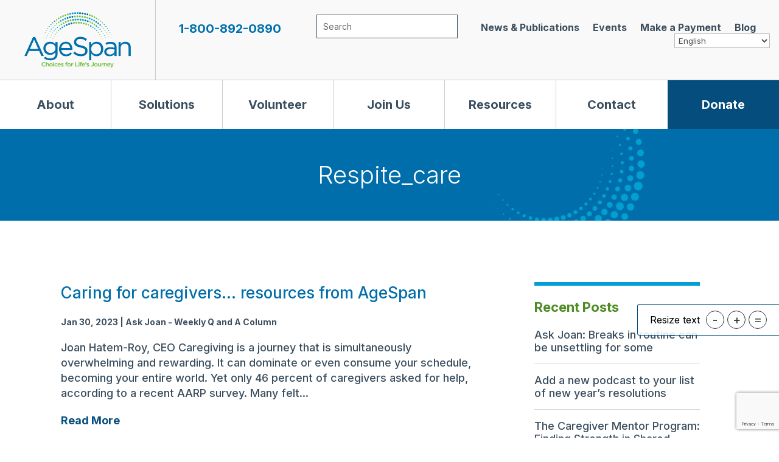

--- FILE ---
content_type: text/html; charset=UTF-8
request_url: https://agespan.org/tag/respite_care/
body_size: 24699
content:
<!DOCTYPE html>
<html lang="en-US">
<head>
	<meta charset="UTF-8" />
<meta http-equiv="X-UA-Compatible" content="IE=edge">
	<link rel="pingback" href="https://agespan.org/xmlrpc.php" />

	<script type="text/javascript">
		document.documentElement.className = 'js';
	</script>
	
	<meta name='robots' content='index, follow, max-image-preview:large, max-snippet:-1, max-video-preview:-1' />

	<!-- This site is optimized with the Yoast SEO plugin v26.2 - https://yoast.com/wordpress/plugins/seo/ -->
	<title>respite_care Archives - AgeSpan</title>
	<link rel="canonical" href="https://agespan.org/tag/respite_care/" />
	<meta property="og:locale" content="en_US" />
	<meta property="og:type" content="article" />
	<meta property="og:title" content="respite_care Archives - AgeSpan" />
	<meta property="og:url" content="https://agespan.org/tag/respite_care/" />
	<meta property="og:site_name" content="AgeSpan" />
	<meta name="twitter:card" content="summary_large_image" />
	<meta name="twitter:site" content="@age_span" />
	<script type="application/ld+json" class="yoast-schema-graph">{"@context":"https://schema.org","@graph":[{"@type":"CollectionPage","@id":"https://agespan.org/tag/respite_care/","url":"https://agespan.org/tag/respite_care/","name":"respite_care Archives - AgeSpan","isPartOf":{"@id":"https://agespan.org/#website"},"breadcrumb":{"@id":"https://agespan.org/tag/respite_care/#breadcrumb"},"inLanguage":"en-US"},{"@type":"BreadcrumbList","@id":"https://agespan.org/tag/respite_care/#breadcrumb","itemListElement":[{"@type":"ListItem","position":1,"name":"Home","item":"https://agespan.org/"},{"@type":"ListItem","position":2,"name":"respite_care"}]},{"@type":"WebSite","@id":"https://agespan.org/#website","url":"https://agespan.org/","name":"AgeSpan","description":"Choices for Life&#039;s Journey","potentialAction":[{"@type":"SearchAction","target":{"@type":"EntryPoint","urlTemplate":"https://agespan.org/?s={search_term_string}"},"query-input":{"@type":"PropertyValueSpecification","valueRequired":true,"valueName":"search_term_string"}}],"inLanguage":"en-US"}]}</script>
	<!-- / Yoast SEO plugin. -->


<link rel='dns-prefetch' href='//www.google.com' />
<link rel="alternate" type="application/rss+xml" title="AgeSpan &raquo; Feed" href="https://agespan.org/feed/" />
<link rel="alternate" type="application/rss+xml" title="AgeSpan &raquo; Comments Feed" href="https://agespan.org/comments/feed/" />
<link rel="alternate" type="text/calendar" title="AgeSpan &raquo; iCal Feed" href="https://agespan.org/events/?ical=1" />
<link rel="alternate" type="application/rss+xml" title="AgeSpan &raquo; respite_care Tag Feed" href="https://agespan.org/tag/respite_care/feed/" />
<script type="text/javascript">
/* <![CDATA[ */
window._wpemojiSettings = {"baseUrl":"https:\/\/s.w.org\/images\/core\/emoji\/16.0.1\/72x72\/","ext":".png","svgUrl":"https:\/\/s.w.org\/images\/core\/emoji\/16.0.1\/svg\/","svgExt":".svg","source":{"concatemoji":"https:\/\/agespan.org\/wp-includes\/js\/wp-emoji-release.min.js?ver=6.8.3"}};
/*! This file is auto-generated */
!function(s,n){var o,i,e;function c(e){try{var t={supportTests:e,timestamp:(new Date).valueOf()};sessionStorage.setItem(o,JSON.stringify(t))}catch(e){}}function p(e,t,n){e.clearRect(0,0,e.canvas.width,e.canvas.height),e.fillText(t,0,0);var t=new Uint32Array(e.getImageData(0,0,e.canvas.width,e.canvas.height).data),a=(e.clearRect(0,0,e.canvas.width,e.canvas.height),e.fillText(n,0,0),new Uint32Array(e.getImageData(0,0,e.canvas.width,e.canvas.height).data));return t.every(function(e,t){return e===a[t]})}function u(e,t){e.clearRect(0,0,e.canvas.width,e.canvas.height),e.fillText(t,0,0);for(var n=e.getImageData(16,16,1,1),a=0;a<n.data.length;a++)if(0!==n.data[a])return!1;return!0}function f(e,t,n,a){switch(t){case"flag":return n(e,"\ud83c\udff3\ufe0f\u200d\u26a7\ufe0f","\ud83c\udff3\ufe0f\u200b\u26a7\ufe0f")?!1:!n(e,"\ud83c\udde8\ud83c\uddf6","\ud83c\udde8\u200b\ud83c\uddf6")&&!n(e,"\ud83c\udff4\udb40\udc67\udb40\udc62\udb40\udc65\udb40\udc6e\udb40\udc67\udb40\udc7f","\ud83c\udff4\u200b\udb40\udc67\u200b\udb40\udc62\u200b\udb40\udc65\u200b\udb40\udc6e\u200b\udb40\udc67\u200b\udb40\udc7f");case"emoji":return!a(e,"\ud83e\udedf")}return!1}function g(e,t,n,a){var r="undefined"!=typeof WorkerGlobalScope&&self instanceof WorkerGlobalScope?new OffscreenCanvas(300,150):s.createElement("canvas"),o=r.getContext("2d",{willReadFrequently:!0}),i=(o.textBaseline="top",o.font="600 32px Arial",{});return e.forEach(function(e){i[e]=t(o,e,n,a)}),i}function t(e){var t=s.createElement("script");t.src=e,t.defer=!0,s.head.appendChild(t)}"undefined"!=typeof Promise&&(o="wpEmojiSettingsSupports",i=["flag","emoji"],n.supports={everything:!0,everythingExceptFlag:!0},e=new Promise(function(e){s.addEventListener("DOMContentLoaded",e,{once:!0})}),new Promise(function(t){var n=function(){try{var e=JSON.parse(sessionStorage.getItem(o));if("object"==typeof e&&"number"==typeof e.timestamp&&(new Date).valueOf()<e.timestamp+604800&&"object"==typeof e.supportTests)return e.supportTests}catch(e){}return null}();if(!n){if("undefined"!=typeof Worker&&"undefined"!=typeof OffscreenCanvas&&"undefined"!=typeof URL&&URL.createObjectURL&&"undefined"!=typeof Blob)try{var e="postMessage("+g.toString()+"("+[JSON.stringify(i),f.toString(),p.toString(),u.toString()].join(",")+"));",a=new Blob([e],{type:"text/javascript"}),r=new Worker(URL.createObjectURL(a),{name:"wpTestEmojiSupports"});return void(r.onmessage=function(e){c(n=e.data),r.terminate(),t(n)})}catch(e){}c(n=g(i,f,p,u))}t(n)}).then(function(e){for(var t in e)n.supports[t]=e[t],n.supports.everything=n.supports.everything&&n.supports[t],"flag"!==t&&(n.supports.everythingExceptFlag=n.supports.everythingExceptFlag&&n.supports[t]);n.supports.everythingExceptFlag=n.supports.everythingExceptFlag&&!n.supports.flag,n.DOMReady=!1,n.readyCallback=function(){n.DOMReady=!0}}).then(function(){return e}).then(function(){var e;n.supports.everything||(n.readyCallback(),(e=n.source||{}).concatemoji?t(e.concatemoji):e.wpemoji&&e.twemoji&&(t(e.twemoji),t(e.wpemoji)))}))}((window,document),window._wpemojiSettings);
/* ]]> */
</script>
<meta content="AgeSpan v.1.0.0" name="generator"/><style id='wp-emoji-styles-inline-css' type='text/css'>

	img.wp-smiley, img.emoji {
		display: inline !important;
		border: none !important;
		box-shadow: none !important;
		height: 1em !important;
		width: 1em !important;
		margin: 0 0.07em !important;
		vertical-align: -0.1em !important;
		background: none !important;
		padding: 0 !important;
	}
</style>
<link rel='stylesheet' id='wp-block-library-css' href='https://agespan.org/wp-includes/css/dist/block-library/style.min.css?ver=6.8.3' type='text/css' media='all' />
<style id='wp-block-library-theme-inline-css' type='text/css'>
.wp-block-audio :where(figcaption){color:#555;font-size:13px;text-align:center}.is-dark-theme .wp-block-audio :where(figcaption){color:#ffffffa6}.wp-block-audio{margin:0 0 1em}.wp-block-code{border:1px solid #ccc;border-radius:4px;font-family:Menlo,Consolas,monaco,monospace;padding:.8em 1em}.wp-block-embed :where(figcaption){color:#555;font-size:13px;text-align:center}.is-dark-theme .wp-block-embed :where(figcaption){color:#ffffffa6}.wp-block-embed{margin:0 0 1em}.blocks-gallery-caption{color:#555;font-size:13px;text-align:center}.is-dark-theme .blocks-gallery-caption{color:#ffffffa6}:root :where(.wp-block-image figcaption){color:#555;font-size:13px;text-align:center}.is-dark-theme :root :where(.wp-block-image figcaption){color:#ffffffa6}.wp-block-image{margin:0 0 1em}.wp-block-pullquote{border-bottom:4px solid;border-top:4px solid;color:currentColor;margin-bottom:1.75em}.wp-block-pullquote cite,.wp-block-pullquote footer,.wp-block-pullquote__citation{color:currentColor;font-size:.8125em;font-style:normal;text-transform:uppercase}.wp-block-quote{border-left:.25em solid;margin:0 0 1.75em;padding-left:1em}.wp-block-quote cite,.wp-block-quote footer{color:currentColor;font-size:.8125em;font-style:normal;position:relative}.wp-block-quote:where(.has-text-align-right){border-left:none;border-right:.25em solid;padding-left:0;padding-right:1em}.wp-block-quote:where(.has-text-align-center){border:none;padding-left:0}.wp-block-quote.is-large,.wp-block-quote.is-style-large,.wp-block-quote:where(.is-style-plain){border:none}.wp-block-search .wp-block-search__label{font-weight:700}.wp-block-search__button{border:1px solid #ccc;padding:.375em .625em}:where(.wp-block-group.has-background){padding:1.25em 2.375em}.wp-block-separator.has-css-opacity{opacity:.4}.wp-block-separator{border:none;border-bottom:2px solid;margin-left:auto;margin-right:auto}.wp-block-separator.has-alpha-channel-opacity{opacity:1}.wp-block-separator:not(.is-style-wide):not(.is-style-dots){width:100px}.wp-block-separator.has-background:not(.is-style-dots){border-bottom:none;height:1px}.wp-block-separator.has-background:not(.is-style-wide):not(.is-style-dots){height:2px}.wp-block-table{margin:0 0 1em}.wp-block-table td,.wp-block-table th{word-break:normal}.wp-block-table :where(figcaption){color:#555;font-size:13px;text-align:center}.is-dark-theme .wp-block-table :where(figcaption){color:#ffffffa6}.wp-block-video :where(figcaption){color:#555;font-size:13px;text-align:center}.is-dark-theme .wp-block-video :where(figcaption){color:#ffffffa6}.wp-block-video{margin:0 0 1em}:root :where(.wp-block-template-part.has-background){margin-bottom:0;margin-top:0;padding:1.25em 2.375em}
</style>
<link rel='stylesheet' id='wp-components-css' href='https://agespan.org/wp-includes/css/dist/components/style.min.css?ver=6.8.3' type='text/css' media='all' />
<link rel='stylesheet' id='wp-preferences-css' href='https://agespan.org/wp-includes/css/dist/preferences/style.min.css?ver=6.8.3' type='text/css' media='all' />
<link rel='stylesheet' id='wp-block-editor-css' href='https://agespan.org/wp-includes/css/dist/block-editor/style.min.css?ver=6.8.3' type='text/css' media='all' />
<link rel='stylesheet' id='popup-maker-block-library-style-css' href='https://agespan.org/wp-content/plugins/popup-maker/dist/packages/block-library-style.css?ver=dbea705cfafe089d65f1' type='text/css' media='all' />
<style id='global-styles-inline-css' type='text/css'>
:root{--wp--preset--aspect-ratio--square: 1;--wp--preset--aspect-ratio--4-3: 4/3;--wp--preset--aspect-ratio--3-4: 3/4;--wp--preset--aspect-ratio--3-2: 3/2;--wp--preset--aspect-ratio--2-3: 2/3;--wp--preset--aspect-ratio--16-9: 16/9;--wp--preset--aspect-ratio--9-16: 9/16;--wp--preset--color--black: #000000;--wp--preset--color--cyan-bluish-gray: #abb8c3;--wp--preset--color--white: #ffffff;--wp--preset--color--pale-pink: #f78da7;--wp--preset--color--vivid-red: #cf2e2e;--wp--preset--color--luminous-vivid-orange: #ff6900;--wp--preset--color--luminous-vivid-amber: #fcb900;--wp--preset--color--light-green-cyan: #7bdcb5;--wp--preset--color--vivid-green-cyan: #00d084;--wp--preset--color--pale-cyan-blue: #8ed1fc;--wp--preset--color--vivid-cyan-blue: #0693e3;--wp--preset--color--vivid-purple: #9b51e0;--wp--preset--gradient--vivid-cyan-blue-to-vivid-purple: linear-gradient(135deg,rgba(6,147,227,1) 0%,rgb(155,81,224) 100%);--wp--preset--gradient--light-green-cyan-to-vivid-green-cyan: linear-gradient(135deg,rgb(122,220,180) 0%,rgb(0,208,130) 100%);--wp--preset--gradient--luminous-vivid-amber-to-luminous-vivid-orange: linear-gradient(135deg,rgba(252,185,0,1) 0%,rgba(255,105,0,1) 100%);--wp--preset--gradient--luminous-vivid-orange-to-vivid-red: linear-gradient(135deg,rgba(255,105,0,1) 0%,rgb(207,46,46) 100%);--wp--preset--gradient--very-light-gray-to-cyan-bluish-gray: linear-gradient(135deg,rgb(238,238,238) 0%,rgb(169,184,195) 100%);--wp--preset--gradient--cool-to-warm-spectrum: linear-gradient(135deg,rgb(74,234,220) 0%,rgb(151,120,209) 20%,rgb(207,42,186) 40%,rgb(238,44,130) 60%,rgb(251,105,98) 80%,rgb(254,248,76) 100%);--wp--preset--gradient--blush-light-purple: linear-gradient(135deg,rgb(255,206,236) 0%,rgb(152,150,240) 100%);--wp--preset--gradient--blush-bordeaux: linear-gradient(135deg,rgb(254,205,165) 0%,rgb(254,45,45) 50%,rgb(107,0,62) 100%);--wp--preset--gradient--luminous-dusk: linear-gradient(135deg,rgb(255,203,112) 0%,rgb(199,81,192) 50%,rgb(65,88,208) 100%);--wp--preset--gradient--pale-ocean: linear-gradient(135deg,rgb(255,245,203) 0%,rgb(182,227,212) 50%,rgb(51,167,181) 100%);--wp--preset--gradient--electric-grass: linear-gradient(135deg,rgb(202,248,128) 0%,rgb(113,206,126) 100%);--wp--preset--gradient--midnight: linear-gradient(135deg,rgb(2,3,129) 0%,rgb(40,116,252) 100%);--wp--preset--font-size--small: 13px;--wp--preset--font-size--medium: 20px;--wp--preset--font-size--large: 36px;--wp--preset--font-size--x-large: 42px;--wp--preset--spacing--20: 0.44rem;--wp--preset--spacing--30: 0.67rem;--wp--preset--spacing--40: 1rem;--wp--preset--spacing--50: 1.5rem;--wp--preset--spacing--60: 2.25rem;--wp--preset--spacing--70: 3.38rem;--wp--preset--spacing--80: 5.06rem;--wp--preset--shadow--natural: 6px 6px 9px rgba(0, 0, 0, 0.2);--wp--preset--shadow--deep: 12px 12px 50px rgba(0, 0, 0, 0.4);--wp--preset--shadow--sharp: 6px 6px 0px rgba(0, 0, 0, 0.2);--wp--preset--shadow--outlined: 6px 6px 0px -3px rgba(255, 255, 255, 1), 6px 6px rgba(0, 0, 0, 1);--wp--preset--shadow--crisp: 6px 6px 0px rgba(0, 0, 0, 1);}:root { --wp--style--global--content-size: 823px;--wp--style--global--wide-size: 1080px; }:where(body) { margin: 0; }.wp-site-blocks > .alignleft { float: left; margin-right: 2em; }.wp-site-blocks > .alignright { float: right; margin-left: 2em; }.wp-site-blocks > .aligncenter { justify-content: center; margin-left: auto; margin-right: auto; }:where(.is-layout-flex){gap: 0.5em;}:where(.is-layout-grid){gap: 0.5em;}.is-layout-flow > .alignleft{float: left;margin-inline-start: 0;margin-inline-end: 2em;}.is-layout-flow > .alignright{float: right;margin-inline-start: 2em;margin-inline-end: 0;}.is-layout-flow > .aligncenter{margin-left: auto !important;margin-right: auto !important;}.is-layout-constrained > .alignleft{float: left;margin-inline-start: 0;margin-inline-end: 2em;}.is-layout-constrained > .alignright{float: right;margin-inline-start: 2em;margin-inline-end: 0;}.is-layout-constrained > .aligncenter{margin-left: auto !important;margin-right: auto !important;}.is-layout-constrained > :where(:not(.alignleft):not(.alignright):not(.alignfull)){max-width: var(--wp--style--global--content-size);margin-left: auto !important;margin-right: auto !important;}.is-layout-constrained > .alignwide{max-width: var(--wp--style--global--wide-size);}body .is-layout-flex{display: flex;}.is-layout-flex{flex-wrap: wrap;align-items: center;}.is-layout-flex > :is(*, div){margin: 0;}body .is-layout-grid{display: grid;}.is-layout-grid > :is(*, div){margin: 0;}body{padding-top: 0px;padding-right: 0px;padding-bottom: 0px;padding-left: 0px;}:root :where(.wp-element-button, .wp-block-button__link){background-color: #32373c;border-width: 0;color: #fff;font-family: inherit;font-size: inherit;line-height: inherit;padding: calc(0.667em + 2px) calc(1.333em + 2px);text-decoration: none;}.has-black-color{color: var(--wp--preset--color--black) !important;}.has-cyan-bluish-gray-color{color: var(--wp--preset--color--cyan-bluish-gray) !important;}.has-white-color{color: var(--wp--preset--color--white) !important;}.has-pale-pink-color{color: var(--wp--preset--color--pale-pink) !important;}.has-vivid-red-color{color: var(--wp--preset--color--vivid-red) !important;}.has-luminous-vivid-orange-color{color: var(--wp--preset--color--luminous-vivid-orange) !important;}.has-luminous-vivid-amber-color{color: var(--wp--preset--color--luminous-vivid-amber) !important;}.has-light-green-cyan-color{color: var(--wp--preset--color--light-green-cyan) !important;}.has-vivid-green-cyan-color{color: var(--wp--preset--color--vivid-green-cyan) !important;}.has-pale-cyan-blue-color{color: var(--wp--preset--color--pale-cyan-blue) !important;}.has-vivid-cyan-blue-color{color: var(--wp--preset--color--vivid-cyan-blue) !important;}.has-vivid-purple-color{color: var(--wp--preset--color--vivid-purple) !important;}.has-black-background-color{background-color: var(--wp--preset--color--black) !important;}.has-cyan-bluish-gray-background-color{background-color: var(--wp--preset--color--cyan-bluish-gray) !important;}.has-white-background-color{background-color: var(--wp--preset--color--white) !important;}.has-pale-pink-background-color{background-color: var(--wp--preset--color--pale-pink) !important;}.has-vivid-red-background-color{background-color: var(--wp--preset--color--vivid-red) !important;}.has-luminous-vivid-orange-background-color{background-color: var(--wp--preset--color--luminous-vivid-orange) !important;}.has-luminous-vivid-amber-background-color{background-color: var(--wp--preset--color--luminous-vivid-amber) !important;}.has-light-green-cyan-background-color{background-color: var(--wp--preset--color--light-green-cyan) !important;}.has-vivid-green-cyan-background-color{background-color: var(--wp--preset--color--vivid-green-cyan) !important;}.has-pale-cyan-blue-background-color{background-color: var(--wp--preset--color--pale-cyan-blue) !important;}.has-vivid-cyan-blue-background-color{background-color: var(--wp--preset--color--vivid-cyan-blue) !important;}.has-vivid-purple-background-color{background-color: var(--wp--preset--color--vivid-purple) !important;}.has-black-border-color{border-color: var(--wp--preset--color--black) !important;}.has-cyan-bluish-gray-border-color{border-color: var(--wp--preset--color--cyan-bluish-gray) !important;}.has-white-border-color{border-color: var(--wp--preset--color--white) !important;}.has-pale-pink-border-color{border-color: var(--wp--preset--color--pale-pink) !important;}.has-vivid-red-border-color{border-color: var(--wp--preset--color--vivid-red) !important;}.has-luminous-vivid-orange-border-color{border-color: var(--wp--preset--color--luminous-vivid-orange) !important;}.has-luminous-vivid-amber-border-color{border-color: var(--wp--preset--color--luminous-vivid-amber) !important;}.has-light-green-cyan-border-color{border-color: var(--wp--preset--color--light-green-cyan) !important;}.has-vivid-green-cyan-border-color{border-color: var(--wp--preset--color--vivid-green-cyan) !important;}.has-pale-cyan-blue-border-color{border-color: var(--wp--preset--color--pale-cyan-blue) !important;}.has-vivid-cyan-blue-border-color{border-color: var(--wp--preset--color--vivid-cyan-blue) !important;}.has-vivid-purple-border-color{border-color: var(--wp--preset--color--vivid-purple) !important;}.has-vivid-cyan-blue-to-vivid-purple-gradient-background{background: var(--wp--preset--gradient--vivid-cyan-blue-to-vivid-purple) !important;}.has-light-green-cyan-to-vivid-green-cyan-gradient-background{background: var(--wp--preset--gradient--light-green-cyan-to-vivid-green-cyan) !important;}.has-luminous-vivid-amber-to-luminous-vivid-orange-gradient-background{background: var(--wp--preset--gradient--luminous-vivid-amber-to-luminous-vivid-orange) !important;}.has-luminous-vivid-orange-to-vivid-red-gradient-background{background: var(--wp--preset--gradient--luminous-vivid-orange-to-vivid-red) !important;}.has-very-light-gray-to-cyan-bluish-gray-gradient-background{background: var(--wp--preset--gradient--very-light-gray-to-cyan-bluish-gray) !important;}.has-cool-to-warm-spectrum-gradient-background{background: var(--wp--preset--gradient--cool-to-warm-spectrum) !important;}.has-blush-light-purple-gradient-background{background: var(--wp--preset--gradient--blush-light-purple) !important;}.has-blush-bordeaux-gradient-background{background: var(--wp--preset--gradient--blush-bordeaux) !important;}.has-luminous-dusk-gradient-background{background: var(--wp--preset--gradient--luminous-dusk) !important;}.has-pale-ocean-gradient-background{background: var(--wp--preset--gradient--pale-ocean) !important;}.has-electric-grass-gradient-background{background: var(--wp--preset--gradient--electric-grass) !important;}.has-midnight-gradient-background{background: var(--wp--preset--gradient--midnight) !important;}.has-small-font-size{font-size: var(--wp--preset--font-size--small) !important;}.has-medium-font-size{font-size: var(--wp--preset--font-size--medium) !important;}.has-large-font-size{font-size: var(--wp--preset--font-size--large) !important;}.has-x-large-font-size{font-size: var(--wp--preset--font-size--x-large) !important;}
:where(.wp-block-post-template.is-layout-flex){gap: 1.25em;}:where(.wp-block-post-template.is-layout-grid){gap: 1.25em;}
:where(.wp-block-columns.is-layout-flex){gap: 2em;}:where(.wp-block-columns.is-layout-grid){gap: 2em;}
:root :where(.wp-block-pullquote){font-size: 1.5em;line-height: 1.6;}
</style>
<link rel='stylesheet' id='ctct_form_styles-css' href='https://agespan.org/wp-content/plugins/constant-contact-forms/assets/css/style.css?ver=2.15.0' type='text/css' media='all' />
<link rel='stylesheet' id='wpavefrsz-style-css' href='https://agespan.org/wp-content/plugins/easy-font-resize/style.css?ver=1.0.15' type='text/css' media='all' />
<link rel='stylesheet' id='dflip-style-css' href='https://agespan.org/wp-content/plugins/3d-flipbook-dflip-lite/assets/css/dflip.min.css?ver=2.4.20' type='text/css' media='all' />
<link rel='stylesheet' id='lwp-image-carousel-styles-css' href='https://agespan.org/wp-content/plugins/image-carousel-divi/styles/style.min.css?ver=1.0.1' type='text/css' media='all' />
<link rel='stylesheet' id='popup-maker-site-css' href='https://agespan.org/wp-content/plugins/popup-maker/dist/assets/site.css?ver=1.21.5' type='text/css' media='all' />
<style id='popup-maker-site-inline-css' type='text/css'>
/* Popup Google Fonts */
@import url('//fonts.googleapis.com/css?family=Montserrat:100');

/* Popup Theme 20204: Default Theme */
.pum-theme-20204, .pum-theme-default-theme {  } 
.pum-theme-20204 .pum-container, .pum-theme-default-theme .pum-container { padding: 18px; border-radius: 0px; border: 1px none #000000; box-shadow: 1px 1px 3px 0px rgba( 2, 2, 2, 0.23 ); background-color: rgba( 249, 249, 249, 1.00 ) } 
.pum-theme-20204 .pum-title, .pum-theme-default-theme .pum-title { color: #000000; text-align: left; text-shadow: 0px 0px 0px rgba( 2, 2, 2, 0.23 ); font-family: inherit; font-weight: 500; font-size: 32px; line-height: 36px } 
.pum-theme-20204 .pum-content, .pum-theme-default-theme .pum-content { color: #8c8c8c; font-family: inherit; font-weight: 400 } 
.pum-theme-20204 .pum-content + .pum-close, .pum-theme-default-theme .pum-content + .pum-close { position: absolute; height: auto; width: auto; left: auto; right: 0px; bottom: auto; top: 0px; padding: 8px; color: #ffffff; font-family: inherit; font-weight: 400; font-size: 12px; line-height: 36px; border: 1px none #ffffff; border-radius: 0px; box-shadow: 1px 1px 3px 0px rgba( 2, 2, 2, 0.23 ); text-shadow: 0px 0px 0px rgba( 0, 0, 0, 0.23 ); background-color: rgba( 0, 183, 205, 1.00 ) } 

/* Popup Theme 20211: Content Only - For use with page builders or block editor */
.pum-theme-20211, .pum-theme-content-only { background-color: rgba( 0, 0, 0, 0.00 ) } 
.pum-theme-20211 .pum-container, .pum-theme-content-only .pum-container { padding: 0px; border-radius: 0px; border: 1px none #000000; box-shadow: 0px 0px 0px 0px rgba( 2, 2, 2, 0.00 ) } 
.pum-theme-20211 .pum-title, .pum-theme-content-only .pum-title { color: #000000; text-align: left; text-shadow: 0px 0px 0px rgba( 2, 2, 2, 0.23 ); font-family: inherit; font-weight: 400; font-size: 32px; line-height: 36px } 
.pum-theme-20211 .pum-content, .pum-theme-content-only .pum-content { color: #8c8c8c; font-family: inherit; font-weight: 400 } 
.pum-theme-20211 .pum-content + .pum-close, .pum-theme-content-only .pum-content + .pum-close { position: absolute; height: 18px; width: 18px; left: auto; right: 10px; bottom: auto; top: 10px; padding: 0px; color: #ffffff; font-family: inherit; font-weight: 400; font-size: 30px; line-height: 30px; border: 1px none #ffffff; border-radius: 15px; box-shadow: 0px 0px 0px 0px rgba( 2, 2, 2, 0.00 ); text-shadow: 0px 0px 0px rgba( 0, 0, 0, 0.00 ); background-color: rgba( 255, 255, 255, 0.00 ) } 

/* Popup Theme 20209: Framed Border */
.pum-theme-20209, .pum-theme-framed-border { background-color: rgba( 255, 255, 255, 0.50 ) } 
.pum-theme-20209 .pum-container, .pum-theme-framed-border .pum-container { padding: 18px; border-radius: 0px; border: 20px outset #dd3333; box-shadow: 1px 1px 3px 0px rgba( 2, 2, 2, 0.97 ) inset; background-color: rgba( 255, 251, 239, 1.00 ) } 
.pum-theme-20209 .pum-title, .pum-theme-framed-border .pum-title { color: #000000; text-align: left; text-shadow: 0px 0px 0px rgba( 2, 2, 2, 0.23 ); font-family: inherit; font-weight: 100; font-size: 32px; line-height: 36px } 
.pum-theme-20209 .pum-content, .pum-theme-framed-border .pum-content { color: #2d2d2d; font-family: inherit; font-weight: 100 } 
.pum-theme-20209 .pum-content + .pum-close, .pum-theme-framed-border .pum-content + .pum-close { position: absolute; height: 20px; width: 20px; left: auto; right: -20px; bottom: auto; top: -20px; padding: 0px; color: #ffffff; font-family: Tahoma; font-weight: 700; font-size: 16px; line-height: 18px; border: 1px none #ffffff; border-radius: 0px; box-shadow: 0px 0px 0px 0px rgba( 2, 2, 2, 0.23 ); text-shadow: 0px 0px 0px rgba( 0, 0, 0, 0.23 ); background-color: rgba( 0, 0, 0, 0.55 ) } 

/* Popup Theme 20210: Floating Bar - Soft Blue */
.pum-theme-20210, .pum-theme-floating-bar { background-color: rgba( 255, 255, 255, 0.00 ) } 
.pum-theme-20210 .pum-container, .pum-theme-floating-bar .pum-container { padding: 8px; border-radius: 0px; border: 1px none #000000; box-shadow: 1px 1px 3px 0px rgba( 2, 2, 2, 0.23 ); background-color: rgba( 238, 246, 252, 1.00 ) } 
.pum-theme-20210 .pum-title, .pum-theme-floating-bar .pum-title { color: #505050; text-align: left; text-shadow: 0px 0px 0px rgba( 2, 2, 2, 0.23 ); font-family: inherit; font-weight: 400; font-size: 32px; line-height: 36px } 
.pum-theme-20210 .pum-content, .pum-theme-floating-bar .pum-content { color: #505050; font-family: inherit; font-weight: 400 } 
.pum-theme-20210 .pum-content + .pum-close, .pum-theme-floating-bar .pum-content + .pum-close { position: absolute; height: 18px; width: 18px; left: auto; right: 5px; bottom: auto; top: 50%; padding: 0px; color: #505050; font-family: Sans-Serif; font-weight: 700; font-size: 15px; line-height: 18px; border: 1px solid #505050; border-radius: 15px; box-shadow: 0px 0px 0px 0px rgba( 2, 2, 2, 0.00 ); text-shadow: 0px 0px 0px rgba( 0, 0, 0, 0.00 ); background-color: rgba( 255, 255, 255, 0.00 ); transform: translate(0, -50%) } 

/* Popup Theme 20206: Enterprise Blue */
.pum-theme-20206, .pum-theme-enterprise-blue { background-color: rgba( 0, 0, 0, 0.70 ) } 
.pum-theme-20206 .pum-container, .pum-theme-enterprise-blue .pum-container { padding: 28px; border-radius: 5px; border: 1px none #000000; box-shadow: 0px 10px 25px 4px rgba( 2, 2, 2, 0.50 ); background-color: rgba( 255, 255, 255, 1.00 ) } 
.pum-theme-20206 .pum-title, .pum-theme-enterprise-blue .pum-title { color: #315b7c; text-align: left; text-shadow: 0px 0px 0px rgba( 2, 2, 2, 0.23 ); font-family: inherit; font-weight: 100; font-size: 34px; line-height: 36px } 
.pum-theme-20206 .pum-content, .pum-theme-enterprise-blue .pum-content { color: #2d2d2d; font-family: inherit; font-weight: 100 } 
.pum-theme-20206 .pum-content + .pum-close, .pum-theme-enterprise-blue .pum-content + .pum-close { position: absolute; height: 28px; width: 28px; left: auto; right: 8px; bottom: auto; top: 8px; padding: 4px; color: #ffffff; font-family: Times New Roman; font-weight: 100; font-size: 20px; line-height: 20px; border: 1px none #ffffff; border-radius: 42px; box-shadow: 0px 0px 0px 0px rgba( 2, 2, 2, 0.23 ); text-shadow: 0px 0px 0px rgba( 0, 0, 0, 0.23 ); background-color: rgba( 49, 91, 124, 1.00 ) } 

/* Popup Theme 20207: Hello Box */
.pum-theme-20207, .pum-theme-hello-box { background-color: rgba( 0, 0, 0, 0.75 ) } 
.pum-theme-20207 .pum-container, .pum-theme-hello-box .pum-container { padding: 30px; border-radius: 80px; border: 14px solid #81d742; box-shadow: 0px 0px 0px 0px rgba( 2, 2, 2, 0.00 ); background-color: rgba( 255, 255, 255, 1.00 ) } 
.pum-theme-20207 .pum-title, .pum-theme-hello-box .pum-title { color: #2d2d2d; text-align: left; text-shadow: 0px 0px 0px rgba( 2, 2, 2, 0.23 ); font-family: Montserrat; font-weight: 100; font-size: 32px; line-height: 36px } 
.pum-theme-20207 .pum-content, .pum-theme-hello-box .pum-content { color: #2d2d2d; font-family: inherit; font-weight: 100 } 
.pum-theme-20207 .pum-content + .pum-close, .pum-theme-hello-box .pum-content + .pum-close { position: absolute; height: auto; width: auto; left: auto; right: -30px; bottom: auto; top: -30px; padding: 0px; color: #2d2d2d; font-family: Times New Roman; font-weight: 100; font-size: 32px; line-height: 28px; border: 1px none #ffffff; border-radius: 28px; box-shadow: 0px 0px 0px 0px rgba( 2, 2, 2, 0.23 ); text-shadow: 0px 0px 0px rgba( 0, 0, 0, 0.23 ); background-color: rgba( 255, 255, 255, 1.00 ) } 

/* Popup Theme 20208: Cutting Edge */
.pum-theme-20208, .pum-theme-cutting-edge { background-color: rgba( 0, 0, 0, 0.50 ) } 
.pum-theme-20208 .pum-container, .pum-theme-cutting-edge .pum-container { padding: 18px; border-radius: 0px; border: 1px none #000000; box-shadow: 0px 10px 25px 0px rgba( 2, 2, 2, 0.50 ); background-color: rgba( 30, 115, 190, 1.00 ) } 
.pum-theme-20208 .pum-title, .pum-theme-cutting-edge .pum-title { color: #ffffff; text-align: left; text-shadow: 0px 0px 0px rgba( 2, 2, 2, 0.23 ); font-family: Sans-Serif; font-weight: 100; font-size: 26px; line-height: 28px } 
.pum-theme-20208 .pum-content, .pum-theme-cutting-edge .pum-content { color: #ffffff; font-family: inherit; font-weight: 100 } 
.pum-theme-20208 .pum-content + .pum-close, .pum-theme-cutting-edge .pum-content + .pum-close { position: absolute; height: 24px; width: 24px; left: auto; right: 0px; bottom: auto; top: 0px; padding: 0px; color: #1e73be; font-family: Times New Roman; font-weight: 100; font-size: 32px; line-height: 24px; border: 1px none #ffffff; border-radius: 0px; box-shadow: -1px 1px 1px 0px rgba( 2, 2, 2, 0.10 ); text-shadow: -1px 1px 1px rgba( 0, 0, 0, 0.10 ); background-color: rgba( 238, 238, 34, 1.00 ) } 

/* Popup Theme 20205: Light Box */
.pum-theme-20205, .pum-theme-lightbox { background-color: rgba( 0, 0, 0, 0.60 ) } 
.pum-theme-20205 .pum-container, .pum-theme-lightbox .pum-container { padding: 18px; border-radius: 3px; border: 8px solid #000000; box-shadow: 0px 0px 30px 0px rgba( 2, 2, 2, 1.00 ); background-color: rgba( 255, 255, 255, 1.00 ) } 
.pum-theme-20205 .pum-title, .pum-theme-lightbox .pum-title { color: #000000; text-align: left; text-shadow: 0px 0px 0px rgba( 2, 2, 2, 0.23 ); font-family: inherit; font-weight: 100; font-size: 32px; line-height: 36px } 
.pum-theme-20205 .pum-content, .pum-theme-lightbox .pum-content { color: #000000; font-family: inherit; font-weight: 100 } 
.pum-theme-20205 .pum-content + .pum-close, .pum-theme-lightbox .pum-content + .pum-close { position: absolute; height: 26px; width: 26px; left: auto; right: -13px; bottom: auto; top: -13px; padding: 0px; color: #ffffff; font-family: Arial; font-weight: 100; font-size: 24px; line-height: 24px; border: 2px solid #ffffff; border-radius: 26px; box-shadow: 0px 0px 15px 1px rgba( 2, 2, 2, 0.75 ); text-shadow: 0px 0px 0px rgba( 0, 0, 0, 0.23 ); background-color: rgba( 0, 0, 0, 1.00 ) } 

#pum-24037 {z-index: 1999999999}
#pum-21293 {z-index: 1999999999}
#pum-20214 {z-index: 1999999999}

</style>
<link rel='stylesheet' id='divi-style-parent-css' href='https://agespan.org/wp-content/themes/Divi/style-static.min.css?ver=4.27.4' type='text/css' media='all' />
<link rel='stylesheet' id='header-style-css' href='https://agespan.org/wp-content/themes/Divi-Child-Theme/header.css?ver=6.8.3' type='text/css' media='all' />
<link rel='stylesheet' id='divi-style-pum-css' href='https://agespan.org/wp-content/themes/Divi-Child-Theme/style.css?ver=4.27.4' type='text/css' media='all' />
<script type="text/javascript" src="https://agespan.org/wp-includes/js/jquery/jquery.min.js?ver=3.7.1" id="jquery-core-js"></script>
<script type="text/javascript" src="https://agespan.org/wp-includes/js/jquery/jquery-migrate.min.js?ver=3.4.1" id="jquery-migrate-js"></script>
<script type="text/javascript" src="https://agespan.org/wp-content/plugins/bold-timeline/bold-builder-light/bt-bb-light.js?ver=6.8.3" id="bt-bb-light-js"></script>
<script type="text/javascript" src="https://agespan.org/wp-content/themes/Divi-Child-Theme/js/printfriendly.js?ver=6.8.3" id="agespan-printfriendly-js"></script>
<link rel="https://api.w.org/" href="https://agespan.org/wp-json/" /><link rel="alternate" title="JSON" type="application/json" href="https://agespan.org/wp-json/wp/v2/tags/245" /><link rel="EditURI" type="application/rsd+xml" title="RSD" href="https://agespan.org/xmlrpc.php?rsd" />
<meta name="generator" content="WordPress 6.8.3" />
			<script>
			
			// wait for ready event
			// jQuery( document ).ready(function() {
				
				// Select the node that will be observed for mutations
				const targetNode = document.documentElement;

				// Options for the observer (which mutations to observe)
				const config = { attributes: false, childList: true, subtree: false };
				
				var bold_timeline_item_button_done = false;
				var css_override_item_done = false;
				var css_override_group_done = false;
				var css_override_container_done = false;

				// Callback function to execute when mutations are observed
				const callback = function( mutationsList, observer ) {
					var i;
					//for ( i = 0; i < mutationsList.length; i++ ) {
						//if ( mutationsList[ i ].type === 'childList' ) {
							if ( typeof jQuery !== 'undefined' && jQuery( '.bold_timeline_item_button' ).length > 0 && ! bold_timeline_item_button_done ) {
								bold_timeline_item_button_done = true;
								jQuery( '.bold_timeline_item_button' ).each( function() {
									var css_override = jQuery( this ).data( 'css-override' );
									if ( css_override != '' ) {
										var id = jQuery( this ).attr( 'id' );
										css_override = css_override.replace( /(\.bold_timeline_item_button)([\.\{\s])/g, '.bold_timeline_item_button#' + id + '$2' );
										var head = document.getElementsByTagName( 'head' )[0];
										var style = document.createElement( 'style' );
										style.appendChild( document.createTextNode( css_override ) );
										head.appendChild( style );
									}
								});
							}
							if ( typeof jQuery !== 'undefined' && jQuery( '.bold_timeline_item' ).length > 0 && ! css_override_item_done ) {
								css_override_item_done = true;
								jQuery( '.bold_timeline_item' ).each( function() {
									var css_override = jQuery( this ).data( 'css-override' );
									if ( css_override != '' ) {
										var id = jQuery( this ).attr( 'id' );
										css_override = css_override.replace( /(\.bold_timeline_item)([\.\{\s])/g, '.bold_timeline_item#' + id + '$2' );
										var head = document.getElementsByTagName( 'head' )[0];
										var style = document.createElement( 'style' );
										style.appendChild( document.createTextNode( css_override ) );
										head.appendChild( style );
									}
								});
							}
							if ( typeof jQuery !== 'undefined' && jQuery( '.bold_timeline_group' ).length > 0 && ! css_override_group_done ) {
								css_override_group_done = true;
								jQuery( '.bold_timeline_group' ).each( function() {
									var css_override = jQuery( this ).data( 'css-override' );
									if ( css_override != '' ) {
										var id = jQuery( this ).attr( 'id' );
										css_override = css_override.replace( /(\.bold_timeline_group)([\.\{\s])/g, '.bold_timeline_group#' + id + '$2' );
										var head = document.getElementsByTagName( 'head' )[0];
										var style = document.createElement( 'style' );
										style.appendChild( document.createTextNode( css_override ) );
										head.appendChild( style );
									}
								});
							}
							if ( typeof jQuery !== 'undefined' && jQuery( '.bold_timeline_container' ).length > 0 && ! css_override_container_done ) {
								css_override_container_done = true;
								jQuery( '.bold_timeline_container' ).each( function() {
									var css_override = jQuery( this ).data( 'css-override' );
									if ( css_override != '' ) {
										var id = jQuery( this ).attr( 'id' );
										css_override = css_override.replace( /(\.bold_timeline_container)([\.\{\s])/g, '#' + id + '$2' );
										var head = document.getElementsByTagName( 'head' )[0];
										var style = document.createElement( 'style' );
										style.appendChild( document.createTextNode( css_override ) );
										head.appendChild( style );
									}
								});
							}
						//}
					//}
				};
			//}); // ready event

			// Create an observer instance linked to the callback function
			const observer = new MutationObserver( callback );

			// Start observing the target node for configured mutations
			observer.observe(targetNode, config);

			// Later, you can stop observing
			document.addEventListener( 'DOMContentLoaded', function() { observer.disconnect(); }, false );

			</script>
		<meta name="tec-api-version" content="v1"><meta name="tec-api-origin" content="https://agespan.org"><link rel="alternate" href="https://agespan.org/wp-json/tribe/events/v1/events/?tags=respite_care" /><script type="text/javascript" src="https://platform-api.sharethis.com/js/sharethis.js#property=642c612c1cdb86001a1ecebe&product=inline-share-buttons&source=platform" async="async"></script>
<meta name="viewport" content="width=device-width, initial-scale=1.0, maximum-scale=1.0, user-scalable=0" /><style type="text/css" id="custom-background-css">
body.custom-background { background-color: #ffffff; }
</style>
	<!-- Global site tag (gtag.js) - Google Analytics -->
<script async src="https://www.googletagmanager.com/gtag/js?id=UA-36311815-1"></script>
<script>
  window.dataLayer = window.dataLayer || [];
  function gtag(){dataLayer.push(arguments);}
  gtag('js', new Date());

  gtag('config', 'UA-36311815-1');
</script>

<!-- Google tag (gtag.js) -->
<script async src="https://www.googletagmanager.com/gtag/js?id=G-Z02VDS5CS6"></script>
<script>
  window.dataLayer = window.dataLayer || [];
  function gtag(){dataLayer.push(arguments);}
  gtag('js', new Date());

  gtag('config', 'G-Z02VDS5CS6');
</script>

<meta name="google-site-verification" content="lWT53gJTs2cfN7h-MN81tLf7d4BKIgXUE22WHfeutkM"><link rel="icon" href="https://agespan.org/wp-content/uploads/2021/10/cropped-favicon-32x32.png" sizes="32x32" />
<link rel="icon" href="https://agespan.org/wp-content/uploads/2021/10/cropped-favicon-192x192.png" sizes="192x192" />
<link rel="apple-touch-icon" href="https://agespan.org/wp-content/uploads/2021/10/cropped-favicon-180x180.png" />
<meta name="msapplication-TileImage" content="https://agespan.org/wp-content/uploads/2021/10/cropped-favicon-270x270.png" />
<link rel="stylesheet" id="et-divi-customizer-global-cached-inline-styles" href="https://agespan.org/wp-content/et-cache/global/et-divi-customizer-global.min.css?ver=1763501432" /><link rel="stylesheet" id="et-core-unified-cpt-23288-cached-inline-styles" href="https://agespan.org/wp-content/et-cache/23288/et-core-unified-cpt-23288.min.css?ver=1763501452" /><link rel="stylesheet" id="et-core-unified-cpt-14510-cached-inline-styles" href="https://agespan.org/wp-content/et-cache/14510/et-core-unified-cpt-14510.min.css?ver=1763501452" /><link rel="stylesheet" id="et-core-unified-cpt-21209-cached-inline-styles" href="https://agespan.org/wp-content/et-cache/21209/et-core-unified-cpt-21209.min.css?ver=1767817640" /></head>
<body class="archive tag tag-respite_care tag-245 custom-background wp-theme-Divi wp-child-theme-Divi-Child-Theme et-tb-has-template et-tb-has-header et-tb-has-body et-tb-has-footer tribe-no-js ctct-Divi et_pb_button_helper_class et_cover_background et_pb_gutter osx et_pb_gutters3 et_divi_theme et-db">
	<div id="page-container">
<div id="et-boc" class="et-boc">
			
		<header class="et-l et-l--header">
			<div class="et_builder_inner_content et_pb_gutters3"><div class="et_pb_section et_pb_section_0_tb_header et_section_regular et_pb_section--with-menu" >
				
				
				
				
				
				
				<div class="et_pb_row et_pb_row_0_tb_header et_pb_equal_columns et_pb_gutters1 et_pb_row--with-menu">
				<div class="et_pb_column et_pb_column_1_3 et_pb_column_0_tb_header brand  et_pb_css_mix_blend_mode_passthrough">
				
				
				
				
				<div class="et_pb_module et_pb_image et_pb_image_0_tb_header et_pb_image_sticky">
				
				
				
				
				<a href="https://agespan.org/"><span class="et_pb_image_wrap "><img fetchpriority="high" decoding="async" width="318" height="166" src="https://agespan.org/wp-content/uploads/2025/01/AgeSpan_Logo_Web.png" alt="AgeSpan" title="AgeSpan_Logo_Web" srcset="https://agespan.org/wp-content/uploads/2025/01/AgeSpan_Logo_Web.png 318w, https://agespan.org/wp-content/uploads/2025/01/AgeSpan_Logo_Web-300x157.png 300w" sizes="(max-width: 318px) 100vw, 318px" class="wp-image-23139" /></span></a>
			</div>
			</div><div class="et_pb_column et_pb_column_1_3 et_pb_column_1_tb_header secondary  et_pb_css_mix_blend_mode_passthrough et_pb_column--with-menu">
				
				
				
				
				<div class="et_pb_module et_pb_text et_pb_text_0_tb_header phone  et_pb_text_align_left et_pb_bg_layout_light">
				
				
				
				
				<div class="et_pb_text_inner"><p>1-800-892-0890</p></div>
			</div><div class="et_pb_with_border et_pb_module et_pb_search et_pb_search_0_tb_header search  et_pb_text_align_left et_pb_bg_layout_light et_pb_hide_search_button">
				
				
				
				
				<form role="search" method="get" class="et_pb_searchform" action="https://agespan.org/">
					<div>
						<label class="screen-reader-text" for="s">Search for:</label>
						<input type="text" name="s" placeholder="Search" class="et_pb_s" />
						<input type="hidden" name="et_pb_searchform_submit" value="et_search_proccess" />
						
						<input type="hidden" name="et_pb_include_posts" value="yes" />
						<input type="hidden" name="et_pb_include_pages" value="yes" />
						<input type="submit" value="Search" class="et_pb_searchsubmit">
					</div>
				</form>
			</div><div class="et_pb_module et_pb_menu et_pb_menu_0_tb_header submenu et_pb_bg_layout_light  et_pb_text_align_right et_dropdown_animation_fade et_pb_menu--without-logo et_pb_menu--style-left_aligned">
					
					
					
					
					<div class="et_pb_menu_inner_container clearfix">
						
						<div class="et_pb_menu__wrap">
							<div class="et_pb_menu__menu">
								<nav class="et-menu-nav"><ul id="menu-secondary" class="et-menu nav"><li class="et_pb_menu_page_id-89 menu-item menu-item-type-post_type menu-item-object-page menu-item-100"><a href="https://agespan.org/news-publications/">News &#038; Publications</a></li>
<li class="et_pb_menu_page_id-15095 menu-item menu-item-type-post_type menu-item-object-page menu-item-15111"><a href="https://agespan.org/upcoming-events/">Events</a></li>
<li class="et_pb_menu_page_id-14143 menu-item menu-item-type-post_type menu-item-object-page menu-item-14146"><a href="https://agespan.org/make-a-payment/">Make a Payment</a></li>
<li class="et_pb_menu_page_id-91 menu-item menu-item-type-post_type menu-item-object-page menu-item-103"><a href="https://agespan.org/blog/">Blog</a></li>
</ul></nav>
							</div>
							
							
							<div class="et_mobile_nav_menu">
				<div class="mobile_nav closed">
					<span class="mobile_menu_bar"></span>
				</div>
			</div>
						</div>
						
					</div>
				</div>
			</div><div class="et_pb_column et_pb_column_1_3 et_pb_column_2_tb_header primary  et_pb_css_mix_blend_mode_passthrough et-last-child et_pb_column--with-menu">
				
				
				
				
				<div class="et_pb_with_border et_pb_module et_pb_menu et_pb_menu_1_tb_header mainmenu et_pb_bg_layout_light  et_pb_text_align_right et_dropdown_animation_fade et_pb_menu--without-logo et_pb_menu--style-left_aligned">
					
					
					
					
					<div class="et_pb_menu_inner_container clearfix">
						
						<div class="et_pb_menu__wrap">
							<div class="et_pb_menu__menu">
								<nav class="et-menu-nav"><ul id="menu-primary" class="et-menu nav"><li class="et_pb_menu_page_id-14296 menu-item menu-item-type-post_type menu-item-object-page menu-item-has-children menu-item-14298"><a href="https://agespan.org/about-us/">About</a>
<ul class="sub-menu">
	<li class="et_pb_menu_page_id-75 menu-item menu-item-type-post_type menu-item-object-page menu-item-14299"><a href="https://agespan.org/about-us/leadership/">Leadership</a></li>
	<li class="et_pb_menu_page_id-21279 menu-item menu-item-type-post_type menu-item-object-page menu-item-22236"><a href="https://agespan.org/inspiring-aging/">50th Anniversary Celebration</a></li>
	<li class="et_pb_menu_page_id-398 menu-item menu-item-type-post_type menu-item-object-page menu-item-424"><a href="https://agespan.org/about-us/service-area/">Service Area</a></li>
	<li class="et_pb_menu_page_id-407 menu-item menu-item-type-post_type menu-item-object-page menu-item-423"><a href="https://agespan.org/about-us/network-integration/">Network Integration</a></li>
	<li class="et_pb_menu_page_id-415 menu-item menu-item-type-post_type menu-item-object-page menu-item-14130"><a href="https://agespan.org/about-us/thought-leadership/">Thought Leadership</a></li>
	<li class="et_pb_menu_page_id-16802 menu-item menu-item-type-post_type menu-item-object-page menu-item-17105"><a href="https://agespan.org/for-providers/">For Providers</a></li>
</ul>
</li>
<li class="et_pb_menu_page_id-77 menu-item menu-item-type-post_type menu-item-object-page menu-item-has-children menu-item-98"><a href="https://agespan.org/solutions/">Solutions</a>
<ul class="sub-menu">
	<li class="et_pb_menu_page_id-215 menu-item menu-item-type-post_type menu-item-object-page menu-item-217"><a href="https://agespan.org/solutions/referrals-and-outreach/">Referrals &#038; Outreach</a></li>
	<li class="et_pb_menu_page_id-441 menu-item menu-item-type-post_type menu-item-object-page menu-item-462"><a href="https://agespan.org/solutions/care-options-services/">Care Options &#038; Services</a></li>
	<li class="et_pb_menu_page_id-457 menu-item menu-item-type-post_type menu-item-object-page menu-item-461"><a href="https://agespan.org/solutions/nutrition-and-food-security/">Nutrition &#038; Meal Services</a></li>
	<li class="et_pb_menu_page_id-480 menu-item menu-item-type-post_type menu-item-object-page menu-item-540"><a href="https://agespan.org/solutions/housing-support/">Housing Support</a></li>
	<li class="et_pb_menu_page_id-484 menu-item menu-item-type-post_type menu-item-object-page menu-item-538"><a href="https://agespan.org/solutions/health-wellness-medicare/">Health, Wellness &#038; Medicare Resources</a></li>
	<li class="et_pb_menu_page_id-489 menu-item menu-item-type-post_type menu-item-object-page menu-item-535"><a href="https://agespan.org/solutions/behavioral-health/">Behavioral Health</a></li>
	<li class="et_pb_menu_page_id-497 menu-item menu-item-type-post_type menu-item-object-page menu-item-537"><a href="https://agespan.org/solutions/financial-education/">Financial Resources</a></li>
	<li class="et_pb_menu_page_id-500 menu-item menu-item-type-post_type menu-item-object-page menu-item-539"><a href="https://agespan.org/solutions/health-equity/">Health Equity &#038; Access</a></li>
	<li class="et_pb_menu_page_id-505 menu-item menu-item-type-post_type menu-item-object-page menu-item-541"><a href="https://agespan.org/solutions/safety/">Protective Services</a></li>
	<li class="et_pb_menu_page_id-509 menu-item menu-item-type-post_type menu-item-object-page menu-item-536"><a href="https://agespan.org/solutions/caregiver-support/">Family Caregiver Support</a></li>
</ul>
</li>
<li class="et_pb_menu_page_id-23035 menu-item menu-item-type-post_type menu-item-object-page menu-item-has-children menu-item-23095"><a href="https://agespan.org/volunteer/">Volunteer</a>
<ul class="sub-menu">
	<li class="et_pb_menu_page_id-24549 menu-item menu-item-type-post_type menu-item-object-page menu-item-24661"><a href="https://agespan.org/volunteer/shine-serving-the-health-insurance-needs-of-everyone/">SHINE (Serving the Health Insurance Needs of Everyone)</a></li>
	<li class="et_pb_menu_page_id-23226 menu-item menu-item-type-post_type menu-item-object-page menu-item-24479"><a href="https://agespan.org/long-term-care-ombudsman/">Long-Term Care Ombudsman</a></li>
	<li class="et_pb_menu_page_id-23330 menu-item menu-item-type-post_type menu-item-object-page menu-item-24287"><a href="https://agespan.org/money-management/">Money Management</a></li>
	<li class="et_pb_menu_page_id-23857 menu-item menu-item-type-post_type menu-item-object-page menu-item-23972"><a href="https://agespan.org/volunteer/mobile-market/">Mobile Market</a></li>
	<li class="et_pb_menu_page_id-23696 menu-item menu-item-type-post_type menu-item-object-page menu-item-23812"><a href="https://agespan.org/volunteer/family-caregiver-support-program/">Family Caregiver Support Program</a></li>
	<li class="et_pb_menu_page_id-23159 menu-item menu-item-type-post_type menu-item-object-page menu-item-23501"><a href="https://agespan.org/volunteer/meals-on-wheels/">Meals on Wheels</a></li>
</ul>
</li>
<li class="et_pb_menu_page_id-81 menu-item menu-item-type-post_type menu-item-object-page menu-item-96"><a href="https://agespan.org/join-us/">Join Us</a></li>
<li class="et_pb_menu_page_id-83 menu-item menu-item-type-post_type menu-item-object-page menu-item-95"><a href="https://agespan.org/resources/">Resources</a></li>
<li class="et_pb_menu_page_id-85 menu-item menu-item-type-post_type menu-item-object-page menu-item-94"><a href="https://agespan.org/contact/">Contact</a></li>
<li class="et_pb_menu_page_id-13575 menu-item menu-item-type-custom menu-item-object-custom menu-item-13575"><a href="/donate">Donate</a></li>
</ul></nav>
							</div>
							
							
							<div class="et_mobile_nav_menu">
				<div class="mobile_nav closed">
					<span class="mobile_menu_bar"></span>
				</div>
			</div>
						</div>
						
					</div>
				</div><div class="et_pb_with_border et_pb_module et_pb_menu et_pb_menu_2_tb_header mainmenu et_pb_bg_layout_light  et_pb_text_align_right et_dropdown_animation_fade et_pb_menu--without-logo et_pb_menu--style-left_aligned">
					
					
					
					
					<div class="et_pb_menu_inner_container clearfix">
						
						<div class="et_pb_menu__wrap">
							<div class="et_pb_menu__menu">
								<nav class="et-menu-nav"><ul id="menu-primary-mobile-only" class="et-menu nav"><li id="menu-item-15021" class="et_pb_menu_page_id-home menu-item menu-item-type-post_type menu-item-object-page menu-item-home menu-item-15021"><a href="https://agespan.org/">Home</a></li>
<li id="menu-item-14478" class="et_pb_menu_page_id-14296 menu-item menu-item-type-post_type menu-item-object-page menu-item-has-children menu-item-14478"><a href="https://agespan.org/about-us/">About</a>
<ul class="sub-menu">
	<li id="menu-item-14480" class="et_pb_menu_page_id-75 menu-item menu-item-type-post_type menu-item-object-page menu-item-14480"><a href="https://agespan.org/about-us/leadership/">Leadership</a></li>
	<li id="menu-item-22137" class="et_pb_menu_page_id-21279 menu-item menu-item-type-post_type menu-item-object-page menu-item-22137"><a href="https://agespan.org/inspiring-aging/">50th Anniversary Celebration</a></li>
	<li id="menu-item-14482" class="et_pb_menu_page_id-398 menu-item menu-item-type-post_type menu-item-object-page menu-item-14482"><a href="https://agespan.org/about-us/service-area/">Service Area</a></li>
	<li id="menu-item-14481" class="et_pb_menu_page_id-407 menu-item menu-item-type-post_type menu-item-object-page menu-item-14481"><a href="https://agespan.org/about-us/network-integration/">Network Integration</a></li>
	<li id="menu-item-14483" class="et_pb_menu_page_id-415 menu-item menu-item-type-post_type menu-item-object-page menu-item-14483"><a href="https://agespan.org/about-us/thought-leadership/">Thought Leadership</a></li>
	<li id="menu-item-17106" class="et_pb_menu_page_id-16802 menu-item menu-item-type-post_type menu-item-object-page menu-item-17106"><a href="https://agespan.org/for-providers/">For Providers</a></li>
</ul>
</li>
<li id="menu-item-14479" class="et_pb_menu_page_id-77 menu-item menu-item-type-post_type menu-item-object-page menu-item-has-children menu-item-14479"><a href="https://agespan.org/solutions/">Solutions</a>
<ul class="sub-menu">
	<li id="menu-item-14484" class="et_pb_menu_page_id-215 menu-item menu-item-type-post_type menu-item-object-page menu-item-14484"><a href="https://agespan.org/solutions/referrals-and-outreach/">Referrals &#038; Outreach</a></li>
	<li id="menu-item-14486" class="et_pb_menu_page_id-441 menu-item menu-item-type-post_type menu-item-object-page menu-item-14486"><a href="https://agespan.org/solutions/care-options-services/">Care Options &#038; Services</a></li>
	<li id="menu-item-14493" class="et_pb_menu_page_id-457 menu-item menu-item-type-post_type menu-item-object-page menu-item-14493"><a href="https://agespan.org/solutions/nutrition-and-food-security/">Nutrition &#038; Meal Services</a></li>
	<li id="menu-item-14492" class="et_pb_menu_page_id-480 menu-item menu-item-type-post_type menu-item-object-page menu-item-14492"><a href="https://agespan.org/solutions/housing-support/">Housing Support</a></li>
	<li id="menu-item-14489" class="et_pb_menu_page_id-484 menu-item menu-item-type-post_type menu-item-object-page menu-item-14489"><a href="https://agespan.org/solutions/health-wellness-medicare/">Health, Wellness &#038; Medicare Resources</a></li>
	<li id="menu-item-14485" class="et_pb_menu_page_id-489 menu-item menu-item-type-post_type menu-item-object-page menu-item-14485"><a href="https://agespan.org/solutions/behavioral-health/">Behavioral Health</a></li>
	<li id="menu-item-14488" class="et_pb_menu_page_id-497 menu-item menu-item-type-post_type menu-item-object-page menu-item-14488"><a href="https://agespan.org/solutions/financial-education/">Financial Resources</a></li>
	<li id="menu-item-14490" class="et_pb_menu_page_id-500 menu-item menu-item-type-post_type menu-item-object-page menu-item-14490"><a href="https://agespan.org/solutions/health-equity/">Health Equity &#038; Access</a></li>
	<li id="menu-item-14494" class="et_pb_menu_page_id-505 menu-item menu-item-type-post_type menu-item-object-page menu-item-14494"><a href="https://agespan.org/solutions/safety/">Protective Services</a></li>
	<li id="menu-item-14487" class="et_pb_menu_page_id-509 menu-item menu-item-type-post_type menu-item-object-page menu-item-14487"><a href="https://agespan.org/solutions/caregiver-support/">Family Caregiver Support</a></li>
</ul>
</li>
<li id="menu-item-23094" class="et_pb_menu_page_id-23035 menu-item menu-item-type-post_type menu-item-object-page menu-item-23094"><a href="https://agespan.org/volunteer/">Volunteer</a></li>
<li id="menu-item-14497" class="et_pb_menu_page_id-81 menu-item menu-item-type-post_type menu-item-object-page menu-item-14497"><a href="https://agespan.org/join-us/">Join Us</a></li>
<li id="menu-item-14498" class="et_pb_menu_page_id-83 menu-item menu-item-type-post_type menu-item-object-page menu-item-14498"><a href="https://agespan.org/resources/">Resources</a></li>
<li id="menu-item-14499" class="et_pb_menu_page_id-85 menu-item menu-item-type-post_type menu-item-object-page menu-item-14499"><a href="https://agespan.org/contact/">Contact</a></li>
<li id="menu-item-14503" class="et_pb_menu_page_id-89 menu-item menu-item-type-post_type menu-item-object-page menu-item-14503"><a href="https://agespan.org/news-publications/">News &#038; Publications</a></li>
<li id="menu-item-15151" class="et_pb_menu_page_id-15095 menu-item menu-item-type-post_type menu-item-object-page menu-item-15151"><a href="https://agespan.org/upcoming-events/">Events</a></li>
<li id="menu-item-14504" class="et_pb_menu_page_id-14143 menu-item menu-item-type-post_type menu-item-object-page menu-item-14504"><a href="https://agespan.org/make-a-payment/">Make a Payment</a></li>
<li id="menu-item-14505" class="et_pb_menu_page_id-91 menu-item menu-item-type-post_type menu-item-object-page menu-item-14505"><a href="https://agespan.org/blog/">Blog</a></li>
<li id="menu-item-14500" class="et_pb_menu_page_id-14500 menu-item menu-item-type-custom menu-item-object-custom menu-item-14500"><a href="/donate">Donate</a></li>
</ul></nav>
							</div>
							
							
							<div class="et_mobile_nav_menu">
				<div class="mobile_nav closed">
					<span class="mobile_menu_bar"></span>
				</div>
			</div>
						</div>
						
					</div>
				</div>
			</div>
				
				
				
				
			</div>
				
				
			</div>		</div>
	</header>
	<div id="et-main-area">
	
    <div id="main-content">
    <div class="et-l et-l--body">
			<div class="et_builder_inner_content et_pb_gutters3">
		<div class="et_pb_section et_pb_section_0_tb_body et_pb_with_background et_section_regular" >
				
				
				
				
				
				
				<div class="et_pb_row et_pb_row_0_tb_body">
				<div class="et_pb_column et_pb_column_4_4 et_pb_column_0_tb_body  et_pb_css_mix_blend_mode_passthrough et-last-child">
				
				
				
				
				<div class="et_pb_module et_pb_text et_pb_text_0_tb_body  et_pb_text_align_center et_pb_bg_layout_light">
				
				
				
				
				<div class="et_pb_text_inner">respite_care</div>
			</div>
			</div>
				
				
				
				
			</div>
				
				
			</div><div class="et_pb_section et_pb_section_1_tb_body et_section_regular" >
				
				
				
				
				
				
				<div class="et_pb_row et_pb_row_1_tb_body et_pb_gutters4">
				<div class="et_pb_column et_pb_column_2_3 et_pb_column_1_tb_body  et_pb_css_mix_blend_mode_passthrough">
				
				
				
				
				<div class="et_pb_with_border et_pb_module et_pb_blog_0_tb_body et_pb_posts et_pb_bg_layout_light ">
				
				
				
				
				<div class="et_pb_ajax_pagination_container">
					<!--fwp-loop-->

			<article id="post-17604" class="et_pb_post clearfix et_pb_no_thumb et_pb_blog_item_0_0 post-17604 post type-post status-publish format-standard hentry category-ask-joan-weekly-q-and-a-column tag-caregivers tag-respite_care">

				
														<h2 class="entry-title">
													<a href="https://agespan.org/caring-for-caregivers-resources-from-agespan/">Caring for caregivers&#8230; resources from AgeSpan</a>
											</h2>
				
					<p class="post-meta"><span class="published">Jan 30, 2023</span> | <a href="https://agespan.org/category/ask-joan-weekly-q-and-a-column/" rel="tag">Ask Joan - Weekly Q and A Column</a></p><div class="post-content"><div class="post-content-inner"><p>Joan Hatem-Roy, CEO Caregiving is a journey that is simultaneously overwhelming and rewarding. It can dominate or even consume your schedule, becoming your entire world. Yet only 46 percent of caregivers asked for help, according to a recent AARP survey. Many felt...</p>
</div><a href="https://agespan.org/caring-for-caregivers-resources-from-agespan/" class="more-link">read more</a></div>			
			</article>
				<div><div class="pagination clearfix">
	<div class="alignleft"></div>
	<div class="alignright"></div>
</div></div></div>
				</div>
				 
			</div><div class="et_pb_column et_pb_column_1_3 et_pb_column_2_tb_body  et_pb_css_mix_blend_mode_passthrough et-last-child">
				
				
				
				
				<div class="et_pb_with_border et_pb_module et_pb_sidebar_0_tb_body et_pb_widget_area clearfix et_pb_widget_area_left et_pb_bg_layout_light">
				
				
				
				
				<div id="block-3" class="et_pb_widget widget_block">
<div class="wp-block-group is-layout-flow wp-block-group-is-layout-flow">
<h2 class="wp-block-heading">Recent Posts</h2>


<ul class="wp-block-latest-posts__list wp-block-latest-posts"><li><a class="wp-block-latest-posts__post-title" href="https://agespan.org/ask-joan-breaks-in-routine-can-be-unsettling-for-some/">Ask Joan: Breaks in routine can be unsettling for some</a></li>
<li><a class="wp-block-latest-posts__post-title" href="https://agespan.org/add-a-new-podcast-to-your-list-of-new-years-resolutions/">Add a new podcast to your list of new year’s resolutions</a></li>
<li><a class="wp-block-latest-posts__post-title" href="https://agespan.org/the-caregiver-mentor-program-finding-strength-in-shared-experience/">The Caregiver Mentor Program: Finding Strength in Shared Experience</a></li>
<li><a class="wp-block-latest-posts__post-title" href="https://agespan.org/ask-joan-its-the-perfect-time-to-reassess-your-finances/">Ask Joan: It&#8217;s the perfect time to reassess your finances</a></li>
<li><a class="wp-block-latest-posts__post-title" href="https://agespan.org/ask-joan-as-the-year-closes-much-to-be-grateful-about/">Ask Joan: As the year closes, much to be grateful about</a></li>
</ul></div>
</div><div id="block-4" class="et_pb_widget widget_block">
<div class="wp-block-group is-layout-flow wp-block-group-is-layout-flow">
<h2 class="wp-block-heading">Categories</h2>



<div class="wp-block-group is-layout-flow wp-block-group-is-layout-flow"><ul class="wp-block-categories-list wp-block-categories">	<li class="cat-item cat-item-256"><a href="https://agespan.org/category/aging-unbound/">Aging Unbound</a>
</li>
	<li class="cat-item cat-item-345"><a href="https://agespan.org/category/annual-golf-classic/">Annual Golf Classic</a>
</li>
	<li class="cat-item cat-item-26"><a href="https://agespan.org/category/ask-joan-weekly-q-and-a-column/">Ask Joan &#8211; Weekly Q and A Column</a>
</li>
	<li class="cat-item cat-item-58"><a href="https://agespan.org/category/caregiver-events-and-workshops/">Caregiver Events and Workshops</a>
</li>
	<li class="cat-item cat-item-68"><a href="https://agespan.org/category/caregivers-connect/">Caregivers Connect</a>
</li>
	<li class="cat-item cat-item-18"><a href="https://agespan.org/category/alzheimers-or-dementia/">Caring for Someone with Alzheimer’s or Dementia</a>
</li>
	<li class="cat-item cat-item-268"><a href="https://agespan.org/category/changing-aging/">Changing Aging</a>
</li>
	<li class="cat-item cat-item-348"><a href="https://agespan.org/category/community/">Community</a>
</li>
	<li class="cat-item cat-item-77"><a href="https://agespan.org/category/covid19/">COVID19</a>
</li>
	<li class="cat-item cat-item-468"><a href="https://agespan.org/category/digital-access/">Digital Access</a>
</li>
	<li class="cat-item cat-item-266"><a href="https://agespan.org/category/for-families-and-caregivers/">For Families and Caregivers</a>
</li>
	<li class="cat-item cat-item-74"><a href="https://agespan.org/category/general/">General</a>
</li>
	<li class="cat-item cat-item-28"><a href="https://agespan.org/category/general-ideas-and-support/">General Ideas and Support</a>
</li>
	<li class="cat-item cat-item-33"><a href="https://agespan.org/category/grandparents-kinship-caregivers-as-parents/">Grandparents / Kinship Caregivers as Parents</a>
</li>
	<li class="cat-item cat-item-364"><a href="https://agespan.org/category/health-worker/">Health Worker</a>
</li>
	<li class="cat-item cat-item-246"><a href="https://agespan.org/category/healthy-aging/">Healthy Aging</a>
</li>
	<li class="cat-item cat-item-283"><a href="https://agespan.org/category/inspiring-aging/">Inspiring Aging</a>
</li>
	<li class="cat-item cat-item-255"><a href="https://agespan.org/category/lgbtq/">LGBTQ+</a>
</li>
	<li class="cat-item cat-item-35"><a href="https://agespan.org/category/long-distance-caregiving/">Long Distance Caregiving</a>
</li>
	<li class="cat-item cat-item-273"><a href="https://agespan.org/category/making-connections/">Making Connections</a>
</li>
	<li class="cat-item cat-item-257"><a href="https://agespan.org/category/medicare/">Medicare Resources</a>
</li>
	<li class="cat-item cat-item-24"><a href="https://agespan.org/category/new-to-caregiving/">New to Caregiving</a>
</li>
	<li class="cat-item cat-item-349"><a href="https://agespan.org/category/nutrition/">Nutrition</a>
</li>
	<li class="cat-item cat-item-369"><a href="https://agespan.org/category/pca/">PCA</a>
</li>
	<li class="cat-item cat-item-76"><a href="https://agespan.org/category/program-update/">Program Update</a>
</li>
	<li class="cat-item cat-item-25"><a href="https://agespan.org/category/resources/">Resources</a>
</li>
	<li class="cat-item cat-item-78"><a href="https://agespan.org/category/scam-alert/">Scam Alert</a>
</li>
	<li class="cat-item cat-item-30"><a href="https://agespan.org/category/self-care-for-the-caregiver/">Self Care for the Caregiver</a>
</li>
	<li class="cat-item cat-item-1"><a href="https://agespan.org/category/uncategorized/">Uncategorized</a>
</li>
	<li class="cat-item cat-item-271"><a href="https://agespan.org/category/veterans/">Veterans</a>
</li>
	<li class="cat-item cat-item-254"><a href="https://agespan.org/category/volunteering/">Volunteering</a>
</li>
	<li class="cat-item cat-item-31"><a href="https://agespan.org/category/whats-new-out-there/">What’s New Out There</a>
</li>
	<li class="cat-item cat-item-329"><a href="https://agespan.org/category/years-of-service/">Years of Service</a>
</li>
</ul></div>
</div>
</div><div id="block-12" class="et_pb_widget widget_block">
<div class="wp-block-group is-layout-flow wp-block-group-is-layout-flow">
<h2 class="wp-block-heading">Tags</h2>


<p class="wp-block-tag-cloud"><a href="https://agespan.org/tag/affordable-housing/" class="tag-cloud-link tag-link-317 tag-link-position-1" style="font-size: 9.3725490196078pt;" aria-label="Affordable housing (4 items)">Affordable housing</a>
<a href="https://agespan.org/tag/agespan/" class="tag-cloud-link tag-link-218 tag-link-position-2" style="font-size: 10.470588235294pt;" aria-label="agespan (5 items)">agespan</a>
<a href="https://agespan.org/tag/alzheimers/" class="tag-cloud-link tag-link-16 tag-link-position-3" style="font-size: 18.43137254902pt;" aria-label="Alzheimer&#039;s (22 items)">Alzheimer&#039;s</a>
<a href="https://agespan.org/tag/caregiver/" class="tag-cloud-link tag-link-311 tag-link-position-4" style="font-size: 10.470588235294pt;" aria-label="caregiver (5 items)">caregiver</a>
<a href="https://agespan.org/tag/caregiver-care/" class="tag-cloud-link tag-link-27 tag-link-position-5" style="font-size: 14.039215686275pt;" aria-label="Caregiver Care (10 items)">Caregiver Care</a>
<a href="https://agespan.org/tag/caregivers/" class="tag-cloud-link tag-link-150 tag-link-position-6" style="font-size: 9.3725490196078pt;" aria-label="caregivers (4 items)">caregivers</a>
<a href="https://agespan.org/tag/caregiver-support/" class="tag-cloud-link tag-link-17 tag-link-position-7" style="font-size: 17.607843137255pt;" aria-label="Caregiver Support (19 items)">Caregiver Support</a>
<a href="https://agespan.org/tag/clutter/" class="tag-cloud-link tag-link-184 tag-link-position-8" style="font-size: 8pt;" aria-label="clutter (3 items)">clutter</a>
<a href="https://agespan.org/tag/cognitive/" class="tag-cloud-link tag-link-19 tag-link-position-9" style="font-size: 15pt;" aria-label="Cognitive (12 items)">Cognitive</a>
<a href="https://agespan.org/tag/community/" class="tag-cloud-link tag-link-199 tag-link-position-10" style="font-size: 12.803921568627pt;" aria-label="community (8 items)">community</a>
<a href="https://agespan.org/tag/connection/" class="tag-cloud-link tag-link-347 tag-link-position-11" style="font-size: 11.43137254902pt;" aria-label="Connection (6 items)">Connection</a>
<a href="https://agespan.org/tag/covid19/" class="tag-cloud-link tag-link-83 tag-link-position-12" style="font-size: 8pt;" aria-label="COVID19 (3 items)">COVID19</a>
<a href="https://agespan.org/tag/dementia/" class="tag-cloud-link tag-link-21 tag-link-position-13" style="font-size: 17.607843137255pt;" aria-label="Dementia (19 items)">Dementia</a>
<a href="https://agespan.org/tag/diabetes/" class="tag-cloud-link tag-link-107 tag-link-position-14" style="font-size: 8pt;" aria-label="diabetes (3 items)">diabetes</a>
<a href="https://agespan.org/tag/education/" class="tag-cloud-link tag-link-293 tag-link-position-15" style="font-size: 14.588235294118pt;" aria-label="education (11 items)">education</a>
<a href="https://agespan.org/tag/general-caregiving/" class="tag-cloud-link tag-link-40 tag-link-position-16" style="font-size: 17.058823529412pt;" aria-label="General Caregiving (17 items)">General Caregiving</a>
<a href="https://agespan.org/tag/golf/" class="tag-cloud-link tag-link-307 tag-link-position-17" style="font-size: 8pt;" aria-label="golf (3 items)">golf</a>
<a href="https://agespan.org/tag/golf-classic/" class="tag-cloud-link tag-link-309 tag-link-position-18" style="font-size: 9.3725490196078pt;" aria-label="golf classic (4 items)">golf classic</a>
<a href="https://agespan.org/tag/grandparents/" class="tag-cloud-link tag-link-37 tag-link-position-19" style="font-size: 10.470588235294pt;" aria-label="Grandparents (5 items)">Grandparents</a>
<a href="https://agespan.org/tag/health/" class="tag-cloud-link tag-link-297 tag-link-position-20" style="font-size: 22pt;" aria-label="health (41 items)">health</a>
<a href="https://agespan.org/tag/healthy-aging/" class="tag-cloud-link tag-link-336 tag-link-position-21" style="font-size: 10.470588235294pt;" aria-label="healthy aging (5 items)">healthy aging</a>
<a href="https://agespan.org/tag/hoarding/" class="tag-cloud-link tag-link-75 tag-link-position-22" style="font-size: 10.470588235294pt;" aria-label="Hoarding (5 items)">Hoarding</a>
<a href="https://agespan.org/tag/holidays/" class="tag-cloud-link tag-link-69 tag-link-position-23" style="font-size: 8pt;" aria-label="Holidays (3 items)">Holidays</a>
<a href="https://agespan.org/tag/housing/" class="tag-cloud-link tag-link-142 tag-link-position-24" style="font-size: 12.117647058824pt;" aria-label="housing (7 items)">housing</a>
<a href="https://agespan.org/tag/learning/" class="tag-cloud-link tag-link-294 tag-link-position-25" style="font-size: 14.588235294118pt;" aria-label="learning (11 items)">learning</a>
<a href="https://agespan.org/tag/long-distance/" class="tag-cloud-link tag-link-34 tag-link-position-26" style="font-size: 9.3725490196078pt;" aria-label="Long Distance (4 items)">Long Distance</a>
<a href="https://agespan.org/tag/meals-on-wheels/" class="tag-cloud-link tag-link-82 tag-link-position-27" style="font-size: 8pt;" aria-label="Meals on Wheels (3 items)">Meals on Wheels</a>
<a href="https://agespan.org/tag/medicare/" class="tag-cloud-link tag-link-55 tag-link-position-28" style="font-size: 13.490196078431pt;" aria-label="Medicare (9 items)">Medicare</a>
<a href="https://agespan.org/tag/meditation/" class="tag-cloud-link tag-link-112 tag-link-position-29" style="font-size: 15.549019607843pt;" aria-label="meditation (13 items)">meditation</a>
<a href="https://agespan.org/tag/memory-cafe/" class="tag-cloud-link tag-link-59 tag-link-position-30" style="font-size: 9.3725490196078pt;" aria-label="memory cafe (4 items)">memory cafe</a>
<a href="https://agespan.org/tag/memory-loss/" class="tag-cloud-link tag-link-23 tag-link-position-31" style="font-size: 15.549019607843pt;" aria-label="Memory Loss (13 items)">Memory Loss</a>
<a href="https://agespan.org/tag/mental-health/" class="tag-cloud-link tag-link-298 tag-link-position-32" style="font-size: 15pt;" aria-label="mental health (12 items)">mental health</a>
<a href="https://agespan.org/tag/music-and-memory/" class="tag-cloud-link tag-link-36 tag-link-position-33" style="font-size: 9.3725490196078pt;" aria-label="Music and Memory (4 items)">Music and Memory</a>
<a href="https://agespan.org/tag/nutrition/" class="tag-cloud-link tag-link-85 tag-link-position-34" style="font-size: 8pt;" aria-label="Nutrition (3 items)">Nutrition</a>
<a href="https://agespan.org/tag/older-americans-month/" class="tag-cloud-link tag-link-337 tag-link-position-35" style="font-size: 9.3725490196078pt;" aria-label="older americans month (4 items)">older americans month</a>
<a href="https://agespan.org/tag/personal-care/" class="tag-cloud-link tag-link-61 tag-link-position-36" style="font-size: 9.3725490196078pt;" aria-label="personal care (4 items)">personal care</a>
<a href="https://agespan.org/tag/report-elder-abuse/" class="tag-cloud-link tag-link-312 tag-link-position-37" style="font-size: 9.3725490196078pt;" aria-label="report elder abuse (4 items)">report elder abuse</a>
<a href="https://agespan.org/tag/resources/" class="tag-cloud-link tag-link-29 tag-link-position-38" style="font-size: 16.235294117647pt;" aria-label="Resources (15 items)">Resources</a>
<a href="https://agespan.org/tag/self-care/" class="tag-cloud-link tag-link-52 tag-link-position-39" style="font-size: 12.803921568627pt;" aria-label="Self Care (8 items)">Self Care</a>
<a href="https://agespan.org/tag/shine/" class="tag-cloud-link tag-link-56 tag-link-position-40" style="font-size: 9.3725490196078pt;" aria-label="SHINE (4 items)">SHINE</a>
<a href="https://agespan.org/tag/taichi/" class="tag-cloud-link tag-link-296 tag-link-position-41" style="font-size: 15pt;" aria-label="taichi (12 items)">taichi</a>
<a href="https://agespan.org/tag/tournament/" class="tag-cloud-link tag-link-308 tag-link-position-42" style="font-size: 8pt;" aria-label="tournament (3 items)">tournament</a>
<a href="https://agespan.org/tag/volunteer/" class="tag-cloud-link tag-link-125 tag-link-position-43" style="font-size: 14.588235294118pt;" aria-label="volunteer (11 items)">volunteer</a>
<a href="https://agespan.org/tag/wellness/" class="tag-cloud-link tag-link-295 tag-link-position-44" style="font-size: 21.862745098039pt;" aria-label="wellness (40 items)">wellness</a>
<a href="https://agespan.org/tag/yoga/" class="tag-cloud-link tag-link-46 tag-link-position-45" style="font-size: 15.549019607843pt;" aria-label="Yoga (13 items)">Yoga</a></p></div>
</div><div id="block-13" class="et_pb_widget widget_block">
<div class="wp-block-group is-layout-flow wp-block-group-is-layout-flow"></div>
</div><div id="block-14" class="et_pb_widget widget_block">
<div class="wp-block-group is-layout-flow wp-block-group-is-layout-flow">
<div class="wp-block-columns is-layout-flex wp-container-core-columns-is-layout-9d6595d7 wp-block-columns-is-layout-flex">
<div class="wp-block-column is-layout-flow wp-block-column-is-layout-flow" style="flex-basis:100%"></div>
</div>
</div>
</div>
			</div>
			</div>
				
				
				
				
			</div>
				
				
			</div>		</div>
	</div>
	    </div>
    
	<footer class="et-l et-l--footer">
			<div class="et_builder_inner_content et_pb_gutters3">
		<div class="et_pb_section et_pb_section_0_tb_footer et_pb_with_background et_section_regular" >
				
				
				
				
				
				
				<div class="et_pb_row et_pb_row_0_tb_footer">
				<div class="et_pb_column et_pb_column_2_5 et_pb_column_0_tb_footer  et_pb_css_mix_blend_mode_passthrough">
				
				
				
				
				<div class="et_pb_module et_pb_text et_pb_text_0_tb_footer  et_pb_text_align_left et_pb_text_align_center-tablet et_pb_bg_layout_light">
				
				
				
				
				<div class="et_pb_text_inner"><h4>Support our work</h4></div>
			</div>
			</div><div class="et_pb_column et_pb_column_3_5 et_pb_column_1_tb_footer  et_pb_css_mix_blend_mode_passthrough et-last-child">
				
				
				
				
				<div class="et_pb_module et_pb_text et_pb_text_1_tb_footer  et_pb_text_align_left et_pb_bg_layout_light">
				
				
				
				
				<div class="et_pb_text_inner"><h4>Sign up for our monthly newsletter</h4></div>
			</div>
			</div>
				
				
				
				
			</div><div class="et_pb_row et_pb_row_1_tb_footer">
				<div class="et_pb_column et_pb_column_1_5 et_pb_column_2_tb_footer  et_pb_css_mix_blend_mode_passthrough">
				
				
				
				
				<div class="et_pb_module et_pb_image et_pb_image_0_tb_footer et_pb_section_video_on_hover">
				
				
				
				
				<a href="/donate"><span class="et_pb_image_wrap "><img loading="lazy" decoding="async" width="100" height="100" src="https://agespan.org/wp-content/uploads/2024/04/donate-icon.png" alt="Donate" title="donate-icon" class="wp-image-21205" /></span></a>
			</div><div class="et_pb_module et_pb_text et_pb_text_2_tb_footer et_clickable  et_pb_text_align_left et_pb_bg_layout_light">
				
				
				
				
				<div class="et_pb_text_inner"><p style="text-align: center;">Donate</p></div>
			</div>
			</div><div class="et_pb_column et_pb_column_1_5 et_pb_column_3_tb_footer  et_pb_css_mix_blend_mode_passthrough">
				
				
				
				
				<div class="et_pb_module et_pb_image et_pb_image_1_tb_footer et_pb_section_video_on_hover">
				
				
				
				
				<a href="/volunteer"><span class="et_pb_image_wrap "><img loading="lazy" decoding="async" width="100" height="100" src="https://agespan.org/wp-content/uploads/2024/04/volunteer-icon.png" alt="Volunteer" title="volunteer-icon" class="wp-image-21206" /></span></a>
			</div><div class="et_pb_module et_pb_text et_pb_text_3_tb_footer et_clickable  et_pb_text_align_left et_pb_bg_layout_light">
				
				
				
				
				<div class="et_pb_text_inner"><p style="text-align: center;">Volunteer</p></div>
			</div>
			</div><div class="et_pb_column et_pb_column_3_5 et_pb_column_4_tb_footer  et_pb_css_mix_blend_mode_passthrough et-last-child">
				
				
				
				
				<div class="et_pb_module et_pb_text et_pb_text_4_tb_footer  et_pb_text_align_center et_pb_bg_layout_light">
				
				
				
				
				<div class="et_pb_text_inner"><h4>Sign up for our monthly newsletter</h4></div>
			</div><div class="et_pb_module et_pb_text et_pb_text_5_tb_footer  et_pb_text_align_left et_pb_bg_layout_light">
				
				
				
				
				<div class="et_pb_text_inner"><p>Get the latest news from AgeSpan right in your inbox.</p></div>
			</div><div class="et_pb_module et_pb_code et_pb_code_0_tb_footer">
				
				
				
				
				<div class="et_pb_code_inner"><div data-form-id="14732" id="ctct-form-wrapper-0" class="ctct-form-wrapper et_pb_contact"><form class="ctct-form ctct-form-14732 comment-form  has-recaptcha ctct-default" id="ctct-form-4142037912" data-doajax="on" style="" action="" method="post"><p class="ctct-form-field ctct-form-field-text ctct-form-field-required"><span class="ctct-label-top"><label for="first_name___7e7a6eef7e0a3734f39d6757b27d474b_0_1124214708">First Name <span class="ctct-required-indicatior" title="This is a required field">*</span></label></span><input required aria-required="true"  type="text" id="first_name___7e7a6eef7e0a3734f39d6757b27d474b_0_1124214708" name="first_name___7e7a6eef7e0a3734f39d6757b27d474b"  value="" class="ctct-text ctct-label-top first_name___7e7a6eef7e0a3734f39d6757b27d474b" maxlength="255" placeholder=""   /></p><p class="ctct-form-field ctct-form-field-text ctct-form-field-required"><span class="ctct-label-top"><label for="last_name___86b6d953df0fd1bff8e02cde526c2b3c_0_557964419">Last Name <span class="ctct-required-indicatior" title="This is a required field">*</span></label></span><input required aria-required="true"  type="text" id="last_name___86b6d953df0fd1bff8e02cde526c2b3c_0_557964419" name="last_name___86b6d953df0fd1bff8e02cde526c2b3c"  value="" class="ctct-text ctct-label-top last_name___86b6d953df0fd1bff8e02cde526c2b3c" maxlength="255" placeholder=""   /></p><p class="ctct-form-field ctct-form-field-email ctct-form-field-required"><span class="ctct-label-top"><label for="email___3c59495a3edf2d27cd20fc1987544522_0_875495279">Email (required) <span class="ctct-required-indicatior" title="This is a required field">*</span></label></span><input required aria-required="true"  type="email" id="email___3c59495a3edf2d27cd20fc1987544522_0_875495279" name="email___3c59495a3edf2d27cd20fc1987544522"  value="" class="ctct-email ctct-label-top email___3c59495a3edf2d27cd20fc1987544522"  placeholder=""   /></p><div class='ctct-list-selector' style='display:none;'><div class="ctct-form-field ctct-form-field-checkbox ctct-form-field-required"><fieldset><legend class="ctct-label-top">Select list(s) to subscribe to</legend><input type="checkbox" name="lists___4947ba78db5593fa155bc82130935c33[]" id="lists___4947ba78db5593fa155bc82130935c33_0_0" value="0970c500-93c2-11eb-90c0-fa163ee2c965" class="ctct-checkbox ctct-label-right" checked /><span class="ctct-label-right"><label for="lists___4947ba78db5593fa155bc82130935c33_0_0">AgeSpan Newsletter</label></span></fieldset></div></div><div class="ctct-optin-hide" style="display:none;"><p class="ctct-form-field ctct-form-field-checkbox"><span class="ctct-input-container"><input type="checkbox" checked name="ctct-opt-in" class="ctct-checkbox ctct-opt-in" value="1" id="ctct-opt-in_0" /><label for="ctct-opt-in_0"> Yes, I would like to receive emails from AgeSpan. (You can unsubscribe anytime)</label></span></p></div><!--.ctct-optin-hide --><div class="g-recaptcha" data-sitekey="6LfAChMsAAAAACMm-zMULjUpjhOsTvFU5MMl5oVR" data-callback="ctctEnableBtn" data-expired-callback="ctctDisableBtn" data-size="normal"></div><p class="ctct-form-field ctct-form-field-submit"><input aria-required="false"  type="submit" id="ctct-submitted_0_3085848257" name="ctct-submitted" style="font-size: 18px;" value="Subscribe" class="ctct-submit ctct-label-top ctct-submitted"     /></p><div class="ctct_usage" style="border: 0 none; clip: rect( 0, 0, 0, 0 ); height: 1px; margin: -1px; overflow: hidden; padding: 0; position: absolute; width: 1px;"><label for="ctct_usage_field">Constant Contact Use. Please leave this field blank.</label><input type="text" value="" id="ctct_usage_field" name="ctct_usage_field" class="ctct_usage_field" tabindex="-1" /></div><input type="hidden" name="ctct-id" value="14732" /><input type="hidden" name="ctct-verify" value="4DvFrdjEMyCyNy7cT5uYRUjwd" /><input type="hidden" name="ctct-instance" value="0" /><input type="hidden" name="ctct_time" value="1768857804" /></form><div class="ctct-disclosure"><hr><small>By submitting this form, you are consenting to receive marketing emails from: AgeSpan, 280 Merrimack Street, Suite 400, Lawrence, MA, 01843, https://www.agespan.org. You can revoke your consent to receive emails at any time by using the SafeUnsubscribe&reg; link, found at the bottom of every email. <a href="https://www.constantcontact.com/legal/about-constant-contact" target="_blank" rel="noopener noreferrer" aria-label="About Constant Contact, opens a new window">Emails are serviced by Constant Contact</a></small></div><script type="text/javascript">var ajaxurl = "https://agespan.org/wp-admin/admin-ajax.php";</script></div></div>
			</div>
			</div>
				
				
				
				
			</div>
				
				
			</div><div class="et_pb_section et_pb_section_1_tb_footer et_pb_with_background et_section_regular et_pb_section--with-menu" >
				
				
				
				
				
				
				<div class="et_pb_row et_pb_row_2_tb_footer">
				<div class="et_pb_column et_pb_column_1_2 et_pb_column_5_tb_footer  et_pb_css_mix_blend_mode_passthrough">
				
				
				
				
				<div class="et_pb_module et_pb_image et_pb_image_2_tb_footer">
				
				
				
				
				<span class="et_pb_image_wrap "><img loading="lazy" decoding="async" width="2400" height="1500" src="https://agespan.org/wp-content/uploads/2025/01/AgeSpan_Footer-02.png" alt="AgeSpan" title="AgeSpan_Footer-02" srcset="https://agespan.org/wp-content/uploads/2025/01/AgeSpan_Footer-02.png 2400w, https://agespan.org/wp-content/uploads/2025/01/AgeSpan_Footer-02-1280x800.png 1280w, https://agespan.org/wp-content/uploads/2025/01/AgeSpan_Footer-02-980x613.png 980w, https://agespan.org/wp-content/uploads/2025/01/AgeSpan_Footer-02-480x300.png 480w" sizes="(min-width: 0px) and (max-width: 480px) 480px, (min-width: 481px) and (max-width: 980px) 980px, (min-width: 981px) and (max-width: 1280px) 1280px, (min-width: 1281px) 2400px, 100vw" class="wp-image-23144" /></span>
			</div>
			</div><div class="et_pb_column et_pb_column_1_2 et_pb_column_6_tb_footer  et_pb_css_mix_blend_mode_passthrough et-last-child">
				
				
				
				
				<div class="et_pb_button_module_wrapper et_pb_button_0_tb_footer_wrapper et_pb_button_alignment_right et_pb_button_alignment_tablet_center et_pb_button_alignment_phone_center et_pb_module ">
				<a class="et_pb_button et_pb_button_0_tb_footer et_pb_bg_layout_light" href="/solutions/safety/#reportabuse">Report Elder Abuse</a>
			</div>
			</div>
				
				
				
				
			</div><div class="et_pb_row et_pb_row_3_tb_footer et_pb_gutters1">
				<div class="et_pb_column et_pb_column_1_6 et_pb_column_7_tb_footer  et_pb_css_mix_blend_mode_passthrough">
				
				
				
				
				<div class="et_pb_module et_pb_text et_pb_text_6_tb_footer  et_pb_text_align_left et_pb_bg_layout_light">
				
				
				
				
				<div class="et_pb_text_inner"><p><strong>Email:</strong> <a href="mailto:info@dev.agespan.org">info@agespan.org</a><br /><strong>Phone:</strong> 800-892-0890<br /><strong>Phone:</strong> 978-683-7747<br /><strong>TDD/TTY:</strong> 800-924-4222<br /><strong>Fax:</strong> 978-687-1067 (Lawrence)<br /><strong>Fax:</strong> 978-750-8053 (Danvers)</p></div>
			</div>
			</div><div class="et_pb_column et_pb_column_1_6 et_pb_column_8_tb_footer  et_pb_css_mix_blend_mode_passthrough">
				
				
				
				
				<div class="et_pb_module et_pb_text et_pb_text_7_tb_footer  et_pb_text_align_left et_pb_bg_layout_light">
				
				
				
				
				<div class="et_pb_text_inner"><p><strong>Lawrence – Main Office</strong><br />280 Merrimack Street, Suite 400<br />Lawrence, MA 01843</p>
<p><strong>Danvers<br /></strong>300 Rosewood Drive, Suite 200<br />Danvers, MA 01923</p></div>
			</div>
			</div><div class="et_pb_column et_pb_column_1_6 et_pb_column_9_tb_footer  et_pb_css_mix_blend_mode_passthrough">
				
				
				
				
				<div class="et_pb_module et_pb_text et_pb_text_8_tb_footer  et_pb_text_align_left et_pb_bg_layout_light">
				
				
				
				
				<div class="et_pb_text_inner"><p>AgeSpan is a private, nonprofit agency dedicated to helping people in northeast Massachusetts maintain their highest levels of independence, health, and safety as they age. We are a Massachusetts Aging Services Access Point (ASAP) and an Area Agency on Aging (AAA).</p></div>
			</div>
			</div><div class="et_pb_column et_pb_column_1_6 et_pb_column_10_tb_footer  et_pb_css_mix_blend_mode_passthrough">
				
				
				
				
				<div class="et_pb_module et_pb_image et_pb_image_3_tb_footer">
				
				
				
				
				<a href="https://www.ncqa.org/" target="_blank"><span class="et_pb_image_wrap "><img loading="lazy" decoding="async" width="233" height="241" src="https://agespan.org/wp-content/uploads/2024/04/ncqa-logo.png" alt="NCQA Accredited" title="NCQA" class="wp-image-21208" /></span></a>
			</div>
			</div><div class="et_pb_column et_pb_column_1_6 et_pb_column_11_tb_footer  et_pb_css_mix_blend_mode_passthrough">
				
				
				
				
				<div class="et_pb_module et_pb_image et_pb_image_4_tb_footer">
				
				
				
				
				<span class="et_pb_image_wrap "><img loading="lazy" decoding="async" width="1023" height="512" src="https://agespan.org/wp-content/uploads/2026/01/USAging-member-badge.png" alt="" title="USAging-member-badge" srcset="https://agespan.org/wp-content/uploads/2026/01/USAging-member-badge.png 1023w, https://agespan.org/wp-content/uploads/2026/01/USAging-member-badge-980x490.png 980w, https://agespan.org/wp-content/uploads/2026/01/USAging-member-badge-480x240.png 480w" sizes="(min-width: 0px) and (max-width: 480px) 480px, (min-width: 481px) and (max-width: 980px) 980px, (min-width: 981px) 1023px, 100vw" class="wp-image-25387" /></span>
			</div>
			</div><div class="et_pb_column et_pb_column_1_6 et_pb_column_12_tb_footer  et_pb_css_mix_blend_mode_passthrough et-last-child">
				
				
				
				
				<div class="et_pb_module et_pb_image et_pb_image_5_tb_footer">
				
				
				
				
				<span class="et_pb_image_wrap "><img loading="lazy" decoding="async" width="226" height="226" src="https://agespan.org/wp-content/uploads/2025/10/candid-seal-platinum-2025-1.png" alt="" title="candid-seal-platinum-2025 (1)" srcset="https://agespan.org/wp-content/uploads/2025/10/candid-seal-platinum-2025-1.png 226w, https://agespan.org/wp-content/uploads/2025/10/candid-seal-platinum-2025-1-150x150.png 150w" sizes="(max-width: 226px) 100vw, 226px" class="wp-image-24724" /></span>
			</div>
			</div>
				
				
				
				
			</div><div class="et_pb_row et_pb_row_4_tb_footer">
				<div class="et_pb_column et_pb_column_4_4 et_pb_column_13_tb_footer  et_pb_css_mix_blend_mode_passthrough et-last-child">
				
				
				
				
				<div class="et_pb_module et_pb_divider et_pb_divider_0_tb_footer et_pb_divider_position_center et_pb_space"><div class="et_pb_divider_internal"></div></div>
			</div>
				
				
				
				
			</div><div class="et_pb_row et_pb_row_5_tb_footer et_pb_row--with-menu">
				<div class="et_pb_column et_pb_column_3_5 et_pb_column_14_tb_footer  et_pb_css_mix_blend_mode_passthrough et_pb_column--with-menu">
				
				
				
				
				<div class="et_pb_module et_pb_text et_pb_text_9_tb_footer  et_pb_text_align_left et_pb_text_align_center-phone et_pb_bg_layout_light">
				
				
				
				
				<div class="et_pb_text_inner"><p><strong>Quick Links</strong></p></div>
			</div><div class="et_pb_module et_pb_menu et_pb_menu_0_tb_footer lwp-hide-mobile-menu et_pb_bg_layout_light  et_pb_text_align_left et_pb_text_align_center-phone et_dropdown_animation_fade et_pb_menu--without-logo et_pb_menu--style-left_aligned">
					
					
					
					
					<div class="et_pb_menu_inner_container clearfix">
						
						<div class="et_pb_menu__wrap">
							<div class="et_pb_menu__menu">
								<nav class="et-menu-nav"><ul id="menu-footer" class="et-menu nav"><li id="menu-item-107" class="et_pb_menu_page_id-105 menu-item menu-item-type-post_type menu-item-object-page menu-item-107"><a href="https://agespan.org/privacy-policy/">Privacy Policy</a></li>
<li id="menu-item-336" class="et_pb_menu_page_id-329 menu-item menu-item-type-post_type menu-item-object-page menu-item-336"><a href="https://agespan.org/directions/">Directions</a></li>
<li id="menu-item-14366" class="et_pb_menu_page_id-14358 menu-item menu-item-type-post_type menu-item-object-page menu-item-14366"><a href="https://agespan.org/sitemap/">Sitemap</a></li>
</ul></nav>
							</div>
							
							
							<div class="et_mobile_nav_menu">
				<div class="mobile_nav closed">
					<span class="mobile_menu_bar"></span>
				</div>
			</div>
						</div>
						
					</div>
				</div><div class="et_pb_module et_pb_menu et_pb_menu_1_tb_footer lwp-hide-mobile-menu et_pb_bg_layout_light  et_pb_text_align_left et_pb_text_align_center-phone et_dropdown_animation_fade et_pb_menu--without-logo et_pb_menu--style-centered">
					
					
					
					
					<div class="et_pb_menu_inner_container clearfix">
						
						<div class="et_pb_menu__wrap">
							<div class="et_pb_menu__menu">
								<nav class="et-menu-nav"><ul id="menu-footer-1" class="et-menu nav"><li class="et_pb_menu_page_id-105 menu-item menu-item-type-post_type menu-item-object-page menu-item-107"><a href="https://agespan.org/privacy-policy/">Privacy Policy</a></li>
<li class="et_pb_menu_page_id-329 menu-item menu-item-type-post_type menu-item-object-page menu-item-336"><a href="https://agespan.org/directions/">Directions</a></li>
<li class="et_pb_menu_page_id-14358 menu-item menu-item-type-post_type menu-item-object-page menu-item-14366"><a href="https://agespan.org/sitemap/">Sitemap</a></li>
</ul></nav>
							</div>
							
							
							<div class="et_mobile_nav_menu">
				<div class="mobile_nav closed">
					<span class="mobile_menu_bar"></span>
				</div>
			</div>
						</div>
						
					</div>
				</div>
			</div><div class="et_pb_column et_pb_column_2_5 et_pb_column_15_tb_footer  et_pb_css_mix_blend_mode_passthrough et-last-child">
				
				
				
				
				<ul class="et_pb_module et_pb_social_media_follow et_pb_social_media_follow_0_tb_footer clearfix  et_pb_text_align_right et_pb_text_align_center-tablet et_pb_bg_layout_light">
				
				
				
				
				<li
            class='et_pb_social_media_follow_network_0_tb_footer et_pb_social_icon et_pb_social_network_link  et-social-facebook'><a
              href='https://www.facebook.com/AgeSpan2/'
              class='icon et_pb_with_border'
              title='Follow on Facebook'
               target="_blank"><span
                class='et_pb_social_media_follow_network_name'
                aria-hidden='true'
                >Follow</span></a></li><li
            class='et_pb_social_media_follow_network_1_tb_footer et_pb_social_icon et_pb_social_network_link  et-social-twitter'><a
              href='https://twitter.com/age_span'
              class='icon et_pb_with_border'
              title='Follow on X'
               target="_blank"><span
                class='et_pb_social_media_follow_network_name'
                aria-hidden='true'
                >Follow</span></a></li><li
            class='et_pb_social_media_follow_network_2_tb_footer et_pb_social_icon et_pb_social_network_link  et-social-linkedin'><a
              href='https://www.linkedin.com/company/agespan'
              class='icon et_pb_with_border'
              title='Follow on LinkedIn'
               target="_blank"><span
                class='et_pb_social_media_follow_network_name'
                aria-hidden='true'
                >Follow</span></a></li><li
            class='et_pb_social_media_follow_network_3_tb_footer et_pb_social_icon et_pb_social_network_link  et-social-youtube'><a
              href='https://www.youtube.com/channel/UCMCRuMCF46iRdJwPA8nI0kQ'
              class='icon et_pb_with_border'
              title='Follow on Youtube'
               target="_blank"><span
                class='et_pb_social_media_follow_network_name'
                aria-hidden='true'
                >Follow</span></a></li>
			</ul><div class="et_pb_module et_pb_image et_pb_image_6_tb_footer">
				
				
				
				
				<span class="et_pb_image_wrap "><img loading="lazy" decoding="async" width="1038" height="634" src="https://agespan.org/wp-content/uploads/2024/05/progress-pride-2021-1.jpg" alt="" title="progress-pride-2021 (1)" srcset="https://agespan.org/wp-content/uploads/2024/05/progress-pride-2021-1.jpg 1038w, https://agespan.org/wp-content/uploads/2024/05/progress-pride-2021-1-980x599.jpg 980w, https://agespan.org/wp-content/uploads/2024/05/progress-pride-2021-1-480x293.jpg 480w" sizes="(min-width: 0px) and (max-width: 480px) 480px, (min-width: 481px) and (max-width: 980px) 980px, (min-width: 981px) 1038px, 100vw" class="wp-image-22629" /></span>
			</div>
			</div>
				
				
				
				
			</div>
				
				
			</div><div class="et_pb_section et_pb_section_2_tb_footer et_pb_with_background et_section_regular" >
				
				
				
				
				
				
				<div class="et_pb_row et_pb_row_6_tb_footer">
				<div class="et_pb_column et_pb_column_4_4 et_pb_column_16_tb_footer  et_pb_css_mix_blend_mode_passthrough et-last-child">
				
				
				
				
				<div class="et_pb_module et_pb_text et_pb_text_10_tb_footer  et_pb_text_align_center et_pb_bg_layout_light">
				
				
				
				
				<div class="et_pb_text_inner" data-et-multi-view="{&quot;schema&quot;:{&quot;content&quot;:{&quot;desktop&quot;:&quot;&lt;p style=\&quot;text-align: left;\&quot;&gt;\u00a9 2025 AgeSpan&lt;\/p&gt;&quot;,&quot;tablet&quot;:&quot;&quot;,&quot;phone&quot;:&quot;&lt;p&gt;\u00a9 2021 AgeSpan&lt;br \/&gt;Designed &amp; developed by &lt;a href=\&quot;clevelanddesign.com\&quot; target=\&quot;_blank\&quot; rel=\&quot;noopener\&quot; title=\&quot;Visit Design Agency Cleveland Design\&quot;&gt;Cleveland Design&lt;\/a&gt;&lt;\/p&gt;&quot;}},&quot;slug&quot;:&quot;et_pb_text&quot;}" data-et-multi-view-load-tablet-hidden="true" data-et-multi-view-load-phone-hidden="true"><p style="text-align: left;">© 2025 AgeSpan</p></div>
			</div>
			</div>
				
				
				
				
			</div>
				
				
			</div>		</div>
	</footer>
		</div>

			
		</div>
		</div>

			<script type="speculationrules">
{"prefetch":[{"source":"document","where":{"and":[{"href_matches":"\/*"},{"not":{"href_matches":["\/wp-*.php","\/wp-admin\/*","\/wp-content\/uploads\/*","\/wp-content\/*","\/wp-content\/plugins\/*","\/wp-content\/themes\/Divi-Child-Theme\/*","\/wp-content\/themes\/Divi\/*","\/*\\?(.+)"]}},{"not":{"selector_matches":"a[rel~=\"nofollow\"]"}},{"not":{"selector_matches":".no-prefetch, .no-prefetch a"}}]},"eagerness":"conservative"}]}
</script>
<div style="right: 30px;top:30px;" class="wpavefrsz wpavefrsz-fixed-top-right wpavefrsz-theme-dark"><span class="wpavefrsz-text" aria-label="Resize text">Resize text</span><span class="wpavefrsz-minus" tabindex="0" aria-label="Decrease text size" title="Decrease text size" role="button">-</span><span class="wpavefrsz-plus" tabindex="0" aria-label="Increase text size" title="Increase text size" role="button">+</span><span class="wpavefrsz-reset" tabindex="0" aria-label="Reset text size" title="Reset text size" role="button">=</span></div><div class="gtranslate_wrapper" id="gt-wrapper-11903337"></div>		<script>
		( function ( body ) {
			'use strict';
			body.className = body.className.replace( /\btribe-no-js\b/, 'tribe-js' );
		} )( document.body );
		</script>
		<div 
	id="pum-21293" 
	role="dialog" 
	aria-modal="false"
	class="pum pum-overlay pum-theme-20211 pum-theme-content-only popmake-overlay click_open" 
	data-popmake="{&quot;id&quot;:21293,&quot;slug&quot;:&quot;50over60-booklet&quot;,&quot;theme_id&quot;:20211,&quot;cookies&quot;:[],&quot;triggers&quot;:[{&quot;type&quot;:&quot;click_open&quot;,&quot;settings&quot;:{&quot;cookie_name&quot;:&quot;&quot;,&quot;extra_selectors&quot;:&quot;.50over60&quot;}}],&quot;mobile_disabled&quot;:null,&quot;tablet_disabled&quot;:null,&quot;meta&quot;:{&quot;display&quot;:{&quot;stackable&quot;:false,&quot;overlay_disabled&quot;:false,&quot;scrollable_content&quot;:false,&quot;disable_reposition&quot;:false,&quot;size&quot;:&quot;custom&quot;,&quot;responsive_min_width&quot;:&quot;0%&quot;,&quot;responsive_min_width_unit&quot;:false,&quot;responsive_max_width&quot;:&quot;100%&quot;,&quot;responsive_max_width_unit&quot;:false,&quot;custom_width&quot;:&quot;100%&quot;,&quot;custom_width_unit&quot;:false,&quot;custom_height&quot;:&quot;380px&quot;,&quot;custom_height_unit&quot;:false,&quot;custom_height_auto&quot;:&quot;1&quot;,&quot;location&quot;:&quot;center top&quot;,&quot;position_from_trigger&quot;:false,&quot;position_top&quot;:&quot;0&quot;,&quot;position_left&quot;:&quot;0&quot;,&quot;position_bottom&quot;:&quot;0&quot;,&quot;position_right&quot;:&quot;0&quot;,&quot;position_fixed&quot;:&quot;1&quot;,&quot;animation_type&quot;:&quot;fade&quot;,&quot;animation_speed&quot;:&quot;350&quot;,&quot;animation_origin&quot;:&quot;center top&quot;,&quot;overlay_zindex&quot;:false,&quot;zindex&quot;:&quot;1999999999&quot;},&quot;close&quot;:{&quot;text&quot;:&quot;X&quot;,&quot;button_delay&quot;:&quot;0&quot;,&quot;overlay_click&quot;:false,&quot;esc_press&quot;:false,&quot;f4_press&quot;:false},&quot;click_open&quot;:[]}}">

	<div id="popmake-21293" class="pum-container popmake theme-20211 size-custom pum-position-fixed">

				
				
		
				<div class="pum-content popmake-content" tabindex="0">
			<div class="_df_book df-lite" id="df_21290"  _slug="50over60-booklet" data-title="50over60-booklet" wpoptions="true" thumb="https://agespan.org/wp-content/uploads/2024/04/Screen-Shot-2024-04-25-at-9.15.37-AM.png" thumbtype="" ></div><script class="df-shortcode-script" nowprocket type="application/javascript">window.option_df_21290 = {"outline":[],"autoEnableOutline":"false","autoEnableThumbnail":"false","overwritePDFOutline":"false","direction":"1","pageSize":"0","source":"https:\/\/agespan.org\/wp-content\/uploads\/2024\/03\/50-Over-60_-Final-Copy.pdf","wpOptions":"true"}; if(window.DFLIP && window.DFLIP.parseBooks){window.DFLIP.parseBooks();}</script>
		</div>

				
							<button type="button" class="pum-close popmake-close" aria-label="Close">
			X			</button>
		
	</div>

</div>

	<div class="modal-overlay">
    <div class="modal-content"></div>
  </div>

  	<script type="text/javascript">
				var et_link_options_data = [{"class":"et_pb_text_2_tb_footer","url":"\/donate","target":"_self"},{"class":"et_pb_text_3_tb_footer","url":"\/volunteer","target":"_self"}];
			</script>
	<script> /* <![CDATA[ */var tribe_l10n_datatables = {"aria":{"sort_ascending":": activate to sort column ascending","sort_descending":": activate to sort column descending"},"length_menu":"Show _MENU_ entries","empty_table":"No data available in table","info":"Showing _START_ to _END_ of _TOTAL_ entries","info_empty":"Showing 0 to 0 of 0 entries","info_filtered":"(filtered from _MAX_ total entries)","zero_records":"No matching records found","search":"Search:","all_selected_text":"All items on this page were selected. ","select_all_link":"Select all pages","clear_selection":"Clear Selection.","pagination":{"all":"All","next":"Next","previous":"Previous"},"select":{"rows":{"0":"","_":": Selected %d rows","1":": Selected 1 row"}},"datepicker":{"dayNames":["Sunday","Monday","Tuesday","Wednesday","Thursday","Friday","Saturday"],"dayNamesShort":["Sun","Mon","Tue","Wed","Thu","Fri","Sat"],"dayNamesMin":["S","M","T","W","T","F","S"],"monthNames":["January","February","March","April","May","June","July","August","September","October","November","December"],"monthNamesShort":["January","February","March","April","May","June","July","August","September","October","November","December"],"monthNamesMin":["Jan","Feb","Mar","Apr","May","Jun","Jul","Aug","Sep","Oct","Nov","Dec"],"nextText":"Next","prevText":"Prev","currentText":"Today","closeText":"Done","today":"Today","clear":"Clear"}};/* ]]> */ </script><link rel='stylesheet' id='mediaelement-css' href='https://agespan.org/wp-includes/js/mediaelement/mediaelementplayer-legacy.min.css?ver=4.2.17' type='text/css' media='all' />
<link rel='stylesheet' id='wp-mediaelement-css' href='https://agespan.org/wp-includes/js/mediaelement/wp-mediaelement.min.css?ver=6.8.3' type='text/css' media='all' />
<style id='core-block-supports-inline-css' type='text/css'>
.wp-container-core-columns-is-layout-9d6595d7{flex-wrap:nowrap;}
</style>
<link rel='stylesheet' id='et-builder-googlefonts-css' href='https://fonts.googleapis.com/css?family=Inter:100,200,300,regular,500,600,700,800,900&#038;subset=latin,latin-ext&#038;display=swap' type='text/css' media='all' />
<script type="text/javascript" src="https://agespan.org/wp-content/plugins/the-events-calendar/common/build/js/user-agent.js?ver=da75d0bdea6dde3898df" id="tec-user-agent-js"></script>
<script type="text/javascript" src="https://agespan.org/wp-content/plugins/constant-contact-forms/assets/js/ctct-plugin-recaptcha-v2.min.js?ver=2.15.0" id="recaptcha-v2-js"></script>
<script async="async" defer type="text/javascript" src="//www.google.com/recaptcha/api.js?hl=en&amp;onload=renderReCaptcha&amp;render=explicit&amp;ver=2.15.0" id="recaptcha-lib-v2-js"></script>
<script type="text/javascript" src="https://agespan.org/wp-content/plugins/constant-contact-forms/assets/js/ctct-plugin-frontend.min.js?ver=2.15.0" id="ctct_frontend_forms-js"></script>
<script type="text/javascript" id="wpavefrsz-script-js-extra">
/* <![CDATA[ */
var wpavefrsz = {"elements":["h4","h5","h6","p","a","span","ul","ol","li","blockquote"],"main_selector":"","min_modifier":"0.7","max_modifier":"1.3","step_modifier":"0.1","remember_font_size_sitewide":"1","wpavefrsz_remember_font_size_enforce":"","include_selectors":"","exclude_selectors":""};
/* ]]> */
</script>
<script type="text/javascript" src="https://agespan.org/wp-content/plugins/easy-font-resize/script.js?ver=1.0.15" id="wpavefrsz-script-js"></script>
<script type="text/javascript" id="divi-custom-script-js-extra">
/* <![CDATA[ */
var DIVI = {"item_count":"%d Item","items_count":"%d Items"};
var et_builder_utils_params = {"condition":{"diviTheme":true,"extraTheme":false},"scrollLocations":["app","top"],"builderScrollLocations":{"desktop":"app","tablet":"app","phone":"app"},"onloadScrollLocation":"app","builderType":"fe"};
var et_frontend_scripts = {"builderCssContainerPrefix":"#et-boc","builderCssLayoutPrefix":"#et-boc .et-l"};
var et_pb_custom = {"ajaxurl":"https:\/\/agespan.org\/wp-admin\/admin-ajax.php","images_uri":"https:\/\/agespan.org\/wp-content\/themes\/Divi\/images","builder_images_uri":"https:\/\/agespan.org\/wp-content\/themes\/Divi\/includes\/builder\/images","et_frontend_nonce":"1c0af14f7b","subscription_failed":"Please, check the fields below to make sure you entered the correct information.","et_ab_log_nonce":"94c619b5f3","fill_message":"Please, fill in the following fields:","contact_error_message":"Please, fix the following errors:","invalid":"Invalid email","captcha":"Captcha","prev":"Prev","previous":"Previous","next":"Next","wrong_captcha":"You entered the wrong number in captcha.","wrong_checkbox":"Checkbox","ignore_waypoints":"no","is_divi_theme_used":"1","widget_search_selector":".widget_search","ab_tests":[],"is_ab_testing_active":"","page_id":"17604","unique_test_id":"","ab_bounce_rate":"5","is_cache_plugin_active":"no","is_shortcode_tracking":"","tinymce_uri":"https:\/\/agespan.org\/wp-content\/themes\/Divi\/includes\/builder\/frontend-builder\/assets\/vendors","accent_color":"#2ea3f2","waypoints_options":{"context":[".pum-overlay"]}};
var et_pb_box_shadow_elements = [];
/* ]]> */
</script>
<script type="text/javascript" src="https://agespan.org/wp-content/themes/Divi/js/scripts.min.js?ver=4.27.4" id="divi-custom-script-js"></script>
<script type="text/javascript" src="https://agespan.org/wp-content/themes/Divi/core/admin/js/es6-promise.auto.min.js?ver=4.27.4" id="es6-promise-js"></script>
<script type="text/javascript" src="https://www.google.com/recaptcha/api.js?render=6LcvH0MdAAAAAOqlshh2zX56tZbpF0cOSAY-8kKE&amp;ver=4.27.4" id="et-recaptcha-v3-js"></script>
<script type="text/javascript" id="et-core-api-spam-recaptcha-js-extra">
/* <![CDATA[ */
var et_core_api_spam_recaptcha = {"site_key":"6LcvH0MdAAAAAOqlshh2zX56tZbpF0cOSAY-8kKE","page_action":{"action":"caring_for_caregivers_resources_from_agespan"}};
/* ]]> */
</script>
<script type="text/javascript" src="https://agespan.org/wp-content/themes/Divi/core/admin/js/recaptcha.js?ver=4.27.4" id="et-core-api-spam-recaptcha-js"></script>
<script type="text/javascript" src="https://agespan.org/wp-content/plugins/3d-flipbook-dflip-lite/assets/js/dflip.min.js?ver=2.4.20" id="dflip-script-js"></script>
<script type="text/javascript" src="https://agespan.org/wp-content/themes/Divi/includes/builder/feature/dynamic-assets/assets/js/jquery.fitvids.js?ver=4.27.4" id="fitvids-js"></script>
<script type="text/javascript" src="https://agespan.org/wp-content/plugins/image-carousel-divi/scripts/frontend-bundle.min.js?ver=1.0.1" id="lwp-image-carousel-frontend-bundle-js"></script>
<script type="text/javascript" src="https://agespan.org/wp-includes/js/jquery/ui/core.min.js?ver=1.13.3" id="jquery-ui-core-js"></script>
<script type="text/javascript" id="popup-maker-site-js-extra">
/* <![CDATA[ */
var pum_vars = {"version":"1.21.5","pm_dir_url":"https:\/\/agespan.org\/wp-content\/plugins\/popup-maker\/","ajaxurl":"https:\/\/agespan.org\/wp-admin\/admin-ajax.php","restapi":"https:\/\/agespan.org\/wp-json\/pum\/v1","rest_nonce":null,"default_theme":"20204","debug_mode":"","disable_tracking":"","home_url":"\/","message_position":"top","core_sub_forms_enabled":"1","popups":[],"cookie_domain":"","analytics_enabled":"1","analytics_route":"analytics","analytics_api":"https:\/\/agespan.org\/wp-json\/pum\/v1"};
var pum_sub_vars = {"ajaxurl":"https:\/\/agespan.org\/wp-admin\/admin-ajax.php","message_position":"top"};
var pum_popups = {"pum-21293":{"triggers":[{"type":"click_open","settings":{"cookie_name":"","extra_selectors":".50over60"}}],"cookies":[],"disable_on_mobile":false,"disable_on_tablet":false,"atc_promotion":null,"explain":null,"type_section":null,"theme_id":"20211","size":"custom","responsive_min_width":"0%","responsive_max_width":"100%","custom_width":"100%","custom_height_auto":true,"custom_height":"380px","scrollable_content":false,"animation_type":"fade","animation_speed":"350","animation_origin":"center top","open_sound":"none","custom_sound":"","location":"center top","position_top":"0","position_bottom":"0","position_left":"0","position_right":"0","position_from_trigger":false,"position_fixed":true,"overlay_disabled":false,"stackable":false,"disable_reposition":false,"zindex":"1999999999","close_button_delay":"0","fi_promotion":null,"close_on_form_submission":false,"close_on_form_submission_delay":"0","close_on_overlay_click":false,"close_on_esc_press":false,"close_on_f4_press":false,"disable_form_reopen":false,"disable_accessibility":false,"theme_slug":"content-only","id":21293,"slug":"50over60-booklet"}};
/* ]]> */
</script>
<script type="text/javascript" src="https://agespan.org/wp-content/plugins/popup-maker/dist/assets/site.js?defer&amp;ver=1.21.5" id="popup-maker-site-js"></script>
<script type="text/javascript" src="https://agespan.org/wp-content/themes/Divi/core/admin/js/common.js?ver=4.27.4" id="et-core-common-js"></script>
<script type="text/javascript" id="mediaelement-core-js-before">
/* <![CDATA[ */
var mejsL10n = {"language":"en","strings":{"mejs.download-file":"Download File","mejs.install-flash":"You are using a browser that does not have Flash player enabled or installed. Please turn on your Flash player plugin or download the latest version from https:\/\/get.adobe.com\/flashplayer\/","mejs.fullscreen":"Fullscreen","mejs.play":"Play","mejs.pause":"Pause","mejs.time-slider":"Time Slider","mejs.time-help-text":"Use Left\/Right Arrow keys to advance one second, Up\/Down arrows to advance ten seconds.","mejs.live-broadcast":"Live Broadcast","mejs.volume-help-text":"Use Up\/Down Arrow keys to increase or decrease volume.","mejs.unmute":"Unmute","mejs.mute":"Mute","mejs.volume-slider":"Volume Slider","mejs.video-player":"Video Player","mejs.audio-player":"Audio Player","mejs.captions-subtitles":"Captions\/Subtitles","mejs.captions-chapters":"Chapters","mejs.none":"None","mejs.afrikaans":"Afrikaans","mejs.albanian":"Albanian","mejs.arabic":"Arabic","mejs.belarusian":"Belarusian","mejs.bulgarian":"Bulgarian","mejs.catalan":"Catalan","mejs.chinese":"Chinese","mejs.chinese-simplified":"Chinese (Simplified)","mejs.chinese-traditional":"Chinese (Traditional)","mejs.croatian":"Croatian","mejs.czech":"Czech","mejs.danish":"Danish","mejs.dutch":"Dutch","mejs.english":"English","mejs.estonian":"Estonian","mejs.filipino":"Filipino","mejs.finnish":"Finnish","mejs.french":"French","mejs.galician":"Galician","mejs.german":"German","mejs.greek":"Greek","mejs.haitian-creole":"Haitian Creole","mejs.hebrew":"Hebrew","mejs.hindi":"Hindi","mejs.hungarian":"Hungarian","mejs.icelandic":"Icelandic","mejs.indonesian":"Indonesian","mejs.irish":"Irish","mejs.italian":"Italian","mejs.japanese":"Japanese","mejs.korean":"Korean","mejs.latvian":"Latvian","mejs.lithuanian":"Lithuanian","mejs.macedonian":"Macedonian","mejs.malay":"Malay","mejs.maltese":"Maltese","mejs.norwegian":"Norwegian","mejs.persian":"Persian","mejs.polish":"Polish","mejs.portuguese":"Portuguese","mejs.romanian":"Romanian","mejs.russian":"Russian","mejs.serbian":"Serbian","mejs.slovak":"Slovak","mejs.slovenian":"Slovenian","mejs.spanish":"Spanish","mejs.swahili":"Swahili","mejs.swedish":"Swedish","mejs.tagalog":"Tagalog","mejs.thai":"Thai","mejs.turkish":"Turkish","mejs.ukrainian":"Ukrainian","mejs.vietnamese":"Vietnamese","mejs.welsh":"Welsh","mejs.yiddish":"Yiddish"}};
/* ]]> */
</script>
<script type="text/javascript" src="https://agespan.org/wp-includes/js/mediaelement/mediaelement-and-player.min.js?ver=4.2.17" id="mediaelement-core-js"></script>
<script type="text/javascript" src="https://agespan.org/wp-includes/js/mediaelement/mediaelement-migrate.min.js?ver=6.8.3" id="mediaelement-migrate-js"></script>
<script type="text/javascript" id="mediaelement-js-extra">
/* <![CDATA[ */
var _wpmejsSettings = {"pluginPath":"\/wp-includes\/js\/mediaelement\/","classPrefix":"mejs-","stretching":"responsive","audioShortcodeLibrary":"mediaelement","videoShortcodeLibrary":"mediaelement"};
/* ]]> */
</script>
<script type="text/javascript" src="https://agespan.org/wp-includes/js/mediaelement/wp-mediaelement.min.js?ver=6.8.3" id="wp-mediaelement-js"></script>
<script type="text/javascript" id="gt_widget_script_11903337-js-before">
/* <![CDATA[ */
window.gtranslateSettings = /* document.write */ window.gtranslateSettings || {};window.gtranslateSettings['11903337'] = {"default_language":"en","languages":["sq","zh-CN","zh-TW","en","fr","el","gu","ht","hi","it","ja","km","lo","ps","fa","pt","ru","es","vi"],"url_structure":"none","detect_browser_language":1,"wrapper_selector":"#gt-wrapper-11903337","select_language_label":"Select Language","horizontal_position":"right","vertical_position":"top","flags_location":"\/wp-content\/plugins\/gtranslate\/flags\/"};
/* ]]> */
</script><script src="https://agespan.org/wp-content/plugins/gtranslate/js/dropdown.js?ver=6.8.3" data-no-optimize="1" data-no-minify="1" data-gt-orig-url="/tag/respite_care/" data-gt-orig-domain="agespan.org" data-gt-widget-id="11903337" defer></script><script type="text/javascript" src="https://agespan.org/wp-content/themes/Divi/includes/builder/feature/dynamic-assets/assets/js/easypiechart.js?ver=4.27.4" id="easypiechart-js"></script>
<script type="text/javascript" src="https://agespan.org/wp-content/themes/Divi/includes/builder/feature/dynamic-assets/assets/js/salvattore.js?ver=4.27.4" id="salvattore-js"></script>
        <script data-cfasync="false">
            window.dFlipLocation = 'https://agespan.org/wp-content/plugins/3d-flipbook-dflip-lite/assets/';
            window.dFlipWPGlobal = {"text":{"toggleSound":"Turn on\/off Sound","toggleThumbnails":"Toggle Thumbnails","toggleOutline":"Toggle Outline\/Bookmark","previousPage":"Previous Page","nextPage":"Next Page","toggleFullscreen":"Toggle Fullscreen","zoomIn":"Zoom In","zoomOut":"Zoom Out","toggleHelp":"Toggle Help","singlePageMode":"Single Page Mode","doublePageMode":"Double Page Mode","downloadPDFFile":"Download PDF File","gotoFirstPage":"Goto First Page","gotoLastPage":"Goto Last Page","share":"Share","mailSubject":"I wanted you to see this FlipBook","mailBody":"Check out this site {{url}}","loading":"DearFlip: Loading "},"viewerType":"flipbook","moreControls":"download,pageMode,startPage,endPage,sound","hideControls":"","scrollWheel":"false","backgroundColor":"#777","backgroundImage":"","height":"auto","paddingLeft":"20","paddingRight":"20","controlsPosition":"bottom","duration":800,"soundEnable":"true","enableDownload":"true","showSearchControl":"false","showPrintControl":"false","enableAnnotation":false,"enableAnalytics":"false","webgl":"true","hard":"none","maxTextureSize":"1600","rangeChunkSize":"524288","zoomRatio":1.5,"stiffness":3,"pageMode":"0","singlePageMode":"0","pageSize":"0","autoPlay":"false","autoPlayDuration":5000,"autoPlayStart":"false","linkTarget":"2","sharePrefix":"flipbook-"};
        </script>
      	
			<span class="et_pb_scroll_top et-pb-icon"></span>
	</body>
</html>


--- FILE ---
content_type: text/html; charset=utf-8
request_url: https://www.google.com/recaptcha/api2/anchor?ar=1&k=6LcvH0MdAAAAAOqlshh2zX56tZbpF0cOSAY-8kKE&co=aHR0cHM6Ly9hZ2VzcGFuLm9yZzo0NDM.&hl=en&v=PoyoqOPhxBO7pBk68S4YbpHZ&size=invisible&anchor-ms=20000&execute-ms=30000&cb=8xb0rwn4ucg7
body_size: 48638
content:
<!DOCTYPE HTML><html dir="ltr" lang="en"><head><meta http-equiv="Content-Type" content="text/html; charset=UTF-8">
<meta http-equiv="X-UA-Compatible" content="IE=edge">
<title>reCAPTCHA</title>
<style type="text/css">
/* cyrillic-ext */
@font-face {
  font-family: 'Roboto';
  font-style: normal;
  font-weight: 400;
  font-stretch: 100%;
  src: url(//fonts.gstatic.com/s/roboto/v48/KFO7CnqEu92Fr1ME7kSn66aGLdTylUAMa3GUBHMdazTgWw.woff2) format('woff2');
  unicode-range: U+0460-052F, U+1C80-1C8A, U+20B4, U+2DE0-2DFF, U+A640-A69F, U+FE2E-FE2F;
}
/* cyrillic */
@font-face {
  font-family: 'Roboto';
  font-style: normal;
  font-weight: 400;
  font-stretch: 100%;
  src: url(//fonts.gstatic.com/s/roboto/v48/KFO7CnqEu92Fr1ME7kSn66aGLdTylUAMa3iUBHMdazTgWw.woff2) format('woff2');
  unicode-range: U+0301, U+0400-045F, U+0490-0491, U+04B0-04B1, U+2116;
}
/* greek-ext */
@font-face {
  font-family: 'Roboto';
  font-style: normal;
  font-weight: 400;
  font-stretch: 100%;
  src: url(//fonts.gstatic.com/s/roboto/v48/KFO7CnqEu92Fr1ME7kSn66aGLdTylUAMa3CUBHMdazTgWw.woff2) format('woff2');
  unicode-range: U+1F00-1FFF;
}
/* greek */
@font-face {
  font-family: 'Roboto';
  font-style: normal;
  font-weight: 400;
  font-stretch: 100%;
  src: url(//fonts.gstatic.com/s/roboto/v48/KFO7CnqEu92Fr1ME7kSn66aGLdTylUAMa3-UBHMdazTgWw.woff2) format('woff2');
  unicode-range: U+0370-0377, U+037A-037F, U+0384-038A, U+038C, U+038E-03A1, U+03A3-03FF;
}
/* math */
@font-face {
  font-family: 'Roboto';
  font-style: normal;
  font-weight: 400;
  font-stretch: 100%;
  src: url(//fonts.gstatic.com/s/roboto/v48/KFO7CnqEu92Fr1ME7kSn66aGLdTylUAMawCUBHMdazTgWw.woff2) format('woff2');
  unicode-range: U+0302-0303, U+0305, U+0307-0308, U+0310, U+0312, U+0315, U+031A, U+0326-0327, U+032C, U+032F-0330, U+0332-0333, U+0338, U+033A, U+0346, U+034D, U+0391-03A1, U+03A3-03A9, U+03B1-03C9, U+03D1, U+03D5-03D6, U+03F0-03F1, U+03F4-03F5, U+2016-2017, U+2034-2038, U+203C, U+2040, U+2043, U+2047, U+2050, U+2057, U+205F, U+2070-2071, U+2074-208E, U+2090-209C, U+20D0-20DC, U+20E1, U+20E5-20EF, U+2100-2112, U+2114-2115, U+2117-2121, U+2123-214F, U+2190, U+2192, U+2194-21AE, U+21B0-21E5, U+21F1-21F2, U+21F4-2211, U+2213-2214, U+2216-22FF, U+2308-230B, U+2310, U+2319, U+231C-2321, U+2336-237A, U+237C, U+2395, U+239B-23B7, U+23D0, U+23DC-23E1, U+2474-2475, U+25AF, U+25B3, U+25B7, U+25BD, U+25C1, U+25CA, U+25CC, U+25FB, U+266D-266F, U+27C0-27FF, U+2900-2AFF, U+2B0E-2B11, U+2B30-2B4C, U+2BFE, U+3030, U+FF5B, U+FF5D, U+1D400-1D7FF, U+1EE00-1EEFF;
}
/* symbols */
@font-face {
  font-family: 'Roboto';
  font-style: normal;
  font-weight: 400;
  font-stretch: 100%;
  src: url(//fonts.gstatic.com/s/roboto/v48/KFO7CnqEu92Fr1ME7kSn66aGLdTylUAMaxKUBHMdazTgWw.woff2) format('woff2');
  unicode-range: U+0001-000C, U+000E-001F, U+007F-009F, U+20DD-20E0, U+20E2-20E4, U+2150-218F, U+2190, U+2192, U+2194-2199, U+21AF, U+21E6-21F0, U+21F3, U+2218-2219, U+2299, U+22C4-22C6, U+2300-243F, U+2440-244A, U+2460-24FF, U+25A0-27BF, U+2800-28FF, U+2921-2922, U+2981, U+29BF, U+29EB, U+2B00-2BFF, U+4DC0-4DFF, U+FFF9-FFFB, U+10140-1018E, U+10190-1019C, U+101A0, U+101D0-101FD, U+102E0-102FB, U+10E60-10E7E, U+1D2C0-1D2D3, U+1D2E0-1D37F, U+1F000-1F0FF, U+1F100-1F1AD, U+1F1E6-1F1FF, U+1F30D-1F30F, U+1F315, U+1F31C, U+1F31E, U+1F320-1F32C, U+1F336, U+1F378, U+1F37D, U+1F382, U+1F393-1F39F, U+1F3A7-1F3A8, U+1F3AC-1F3AF, U+1F3C2, U+1F3C4-1F3C6, U+1F3CA-1F3CE, U+1F3D4-1F3E0, U+1F3ED, U+1F3F1-1F3F3, U+1F3F5-1F3F7, U+1F408, U+1F415, U+1F41F, U+1F426, U+1F43F, U+1F441-1F442, U+1F444, U+1F446-1F449, U+1F44C-1F44E, U+1F453, U+1F46A, U+1F47D, U+1F4A3, U+1F4B0, U+1F4B3, U+1F4B9, U+1F4BB, U+1F4BF, U+1F4C8-1F4CB, U+1F4D6, U+1F4DA, U+1F4DF, U+1F4E3-1F4E6, U+1F4EA-1F4ED, U+1F4F7, U+1F4F9-1F4FB, U+1F4FD-1F4FE, U+1F503, U+1F507-1F50B, U+1F50D, U+1F512-1F513, U+1F53E-1F54A, U+1F54F-1F5FA, U+1F610, U+1F650-1F67F, U+1F687, U+1F68D, U+1F691, U+1F694, U+1F698, U+1F6AD, U+1F6B2, U+1F6B9-1F6BA, U+1F6BC, U+1F6C6-1F6CF, U+1F6D3-1F6D7, U+1F6E0-1F6EA, U+1F6F0-1F6F3, U+1F6F7-1F6FC, U+1F700-1F7FF, U+1F800-1F80B, U+1F810-1F847, U+1F850-1F859, U+1F860-1F887, U+1F890-1F8AD, U+1F8B0-1F8BB, U+1F8C0-1F8C1, U+1F900-1F90B, U+1F93B, U+1F946, U+1F984, U+1F996, U+1F9E9, U+1FA00-1FA6F, U+1FA70-1FA7C, U+1FA80-1FA89, U+1FA8F-1FAC6, U+1FACE-1FADC, U+1FADF-1FAE9, U+1FAF0-1FAF8, U+1FB00-1FBFF;
}
/* vietnamese */
@font-face {
  font-family: 'Roboto';
  font-style: normal;
  font-weight: 400;
  font-stretch: 100%;
  src: url(//fonts.gstatic.com/s/roboto/v48/KFO7CnqEu92Fr1ME7kSn66aGLdTylUAMa3OUBHMdazTgWw.woff2) format('woff2');
  unicode-range: U+0102-0103, U+0110-0111, U+0128-0129, U+0168-0169, U+01A0-01A1, U+01AF-01B0, U+0300-0301, U+0303-0304, U+0308-0309, U+0323, U+0329, U+1EA0-1EF9, U+20AB;
}
/* latin-ext */
@font-face {
  font-family: 'Roboto';
  font-style: normal;
  font-weight: 400;
  font-stretch: 100%;
  src: url(//fonts.gstatic.com/s/roboto/v48/KFO7CnqEu92Fr1ME7kSn66aGLdTylUAMa3KUBHMdazTgWw.woff2) format('woff2');
  unicode-range: U+0100-02BA, U+02BD-02C5, U+02C7-02CC, U+02CE-02D7, U+02DD-02FF, U+0304, U+0308, U+0329, U+1D00-1DBF, U+1E00-1E9F, U+1EF2-1EFF, U+2020, U+20A0-20AB, U+20AD-20C0, U+2113, U+2C60-2C7F, U+A720-A7FF;
}
/* latin */
@font-face {
  font-family: 'Roboto';
  font-style: normal;
  font-weight: 400;
  font-stretch: 100%;
  src: url(//fonts.gstatic.com/s/roboto/v48/KFO7CnqEu92Fr1ME7kSn66aGLdTylUAMa3yUBHMdazQ.woff2) format('woff2');
  unicode-range: U+0000-00FF, U+0131, U+0152-0153, U+02BB-02BC, U+02C6, U+02DA, U+02DC, U+0304, U+0308, U+0329, U+2000-206F, U+20AC, U+2122, U+2191, U+2193, U+2212, U+2215, U+FEFF, U+FFFD;
}
/* cyrillic-ext */
@font-face {
  font-family: 'Roboto';
  font-style: normal;
  font-weight: 500;
  font-stretch: 100%;
  src: url(//fonts.gstatic.com/s/roboto/v48/KFO7CnqEu92Fr1ME7kSn66aGLdTylUAMa3GUBHMdazTgWw.woff2) format('woff2');
  unicode-range: U+0460-052F, U+1C80-1C8A, U+20B4, U+2DE0-2DFF, U+A640-A69F, U+FE2E-FE2F;
}
/* cyrillic */
@font-face {
  font-family: 'Roboto';
  font-style: normal;
  font-weight: 500;
  font-stretch: 100%;
  src: url(//fonts.gstatic.com/s/roboto/v48/KFO7CnqEu92Fr1ME7kSn66aGLdTylUAMa3iUBHMdazTgWw.woff2) format('woff2');
  unicode-range: U+0301, U+0400-045F, U+0490-0491, U+04B0-04B1, U+2116;
}
/* greek-ext */
@font-face {
  font-family: 'Roboto';
  font-style: normal;
  font-weight: 500;
  font-stretch: 100%;
  src: url(//fonts.gstatic.com/s/roboto/v48/KFO7CnqEu92Fr1ME7kSn66aGLdTylUAMa3CUBHMdazTgWw.woff2) format('woff2');
  unicode-range: U+1F00-1FFF;
}
/* greek */
@font-face {
  font-family: 'Roboto';
  font-style: normal;
  font-weight: 500;
  font-stretch: 100%;
  src: url(//fonts.gstatic.com/s/roboto/v48/KFO7CnqEu92Fr1ME7kSn66aGLdTylUAMa3-UBHMdazTgWw.woff2) format('woff2');
  unicode-range: U+0370-0377, U+037A-037F, U+0384-038A, U+038C, U+038E-03A1, U+03A3-03FF;
}
/* math */
@font-face {
  font-family: 'Roboto';
  font-style: normal;
  font-weight: 500;
  font-stretch: 100%;
  src: url(//fonts.gstatic.com/s/roboto/v48/KFO7CnqEu92Fr1ME7kSn66aGLdTylUAMawCUBHMdazTgWw.woff2) format('woff2');
  unicode-range: U+0302-0303, U+0305, U+0307-0308, U+0310, U+0312, U+0315, U+031A, U+0326-0327, U+032C, U+032F-0330, U+0332-0333, U+0338, U+033A, U+0346, U+034D, U+0391-03A1, U+03A3-03A9, U+03B1-03C9, U+03D1, U+03D5-03D6, U+03F0-03F1, U+03F4-03F5, U+2016-2017, U+2034-2038, U+203C, U+2040, U+2043, U+2047, U+2050, U+2057, U+205F, U+2070-2071, U+2074-208E, U+2090-209C, U+20D0-20DC, U+20E1, U+20E5-20EF, U+2100-2112, U+2114-2115, U+2117-2121, U+2123-214F, U+2190, U+2192, U+2194-21AE, U+21B0-21E5, U+21F1-21F2, U+21F4-2211, U+2213-2214, U+2216-22FF, U+2308-230B, U+2310, U+2319, U+231C-2321, U+2336-237A, U+237C, U+2395, U+239B-23B7, U+23D0, U+23DC-23E1, U+2474-2475, U+25AF, U+25B3, U+25B7, U+25BD, U+25C1, U+25CA, U+25CC, U+25FB, U+266D-266F, U+27C0-27FF, U+2900-2AFF, U+2B0E-2B11, U+2B30-2B4C, U+2BFE, U+3030, U+FF5B, U+FF5D, U+1D400-1D7FF, U+1EE00-1EEFF;
}
/* symbols */
@font-face {
  font-family: 'Roboto';
  font-style: normal;
  font-weight: 500;
  font-stretch: 100%;
  src: url(//fonts.gstatic.com/s/roboto/v48/KFO7CnqEu92Fr1ME7kSn66aGLdTylUAMaxKUBHMdazTgWw.woff2) format('woff2');
  unicode-range: U+0001-000C, U+000E-001F, U+007F-009F, U+20DD-20E0, U+20E2-20E4, U+2150-218F, U+2190, U+2192, U+2194-2199, U+21AF, U+21E6-21F0, U+21F3, U+2218-2219, U+2299, U+22C4-22C6, U+2300-243F, U+2440-244A, U+2460-24FF, U+25A0-27BF, U+2800-28FF, U+2921-2922, U+2981, U+29BF, U+29EB, U+2B00-2BFF, U+4DC0-4DFF, U+FFF9-FFFB, U+10140-1018E, U+10190-1019C, U+101A0, U+101D0-101FD, U+102E0-102FB, U+10E60-10E7E, U+1D2C0-1D2D3, U+1D2E0-1D37F, U+1F000-1F0FF, U+1F100-1F1AD, U+1F1E6-1F1FF, U+1F30D-1F30F, U+1F315, U+1F31C, U+1F31E, U+1F320-1F32C, U+1F336, U+1F378, U+1F37D, U+1F382, U+1F393-1F39F, U+1F3A7-1F3A8, U+1F3AC-1F3AF, U+1F3C2, U+1F3C4-1F3C6, U+1F3CA-1F3CE, U+1F3D4-1F3E0, U+1F3ED, U+1F3F1-1F3F3, U+1F3F5-1F3F7, U+1F408, U+1F415, U+1F41F, U+1F426, U+1F43F, U+1F441-1F442, U+1F444, U+1F446-1F449, U+1F44C-1F44E, U+1F453, U+1F46A, U+1F47D, U+1F4A3, U+1F4B0, U+1F4B3, U+1F4B9, U+1F4BB, U+1F4BF, U+1F4C8-1F4CB, U+1F4D6, U+1F4DA, U+1F4DF, U+1F4E3-1F4E6, U+1F4EA-1F4ED, U+1F4F7, U+1F4F9-1F4FB, U+1F4FD-1F4FE, U+1F503, U+1F507-1F50B, U+1F50D, U+1F512-1F513, U+1F53E-1F54A, U+1F54F-1F5FA, U+1F610, U+1F650-1F67F, U+1F687, U+1F68D, U+1F691, U+1F694, U+1F698, U+1F6AD, U+1F6B2, U+1F6B9-1F6BA, U+1F6BC, U+1F6C6-1F6CF, U+1F6D3-1F6D7, U+1F6E0-1F6EA, U+1F6F0-1F6F3, U+1F6F7-1F6FC, U+1F700-1F7FF, U+1F800-1F80B, U+1F810-1F847, U+1F850-1F859, U+1F860-1F887, U+1F890-1F8AD, U+1F8B0-1F8BB, U+1F8C0-1F8C1, U+1F900-1F90B, U+1F93B, U+1F946, U+1F984, U+1F996, U+1F9E9, U+1FA00-1FA6F, U+1FA70-1FA7C, U+1FA80-1FA89, U+1FA8F-1FAC6, U+1FACE-1FADC, U+1FADF-1FAE9, U+1FAF0-1FAF8, U+1FB00-1FBFF;
}
/* vietnamese */
@font-face {
  font-family: 'Roboto';
  font-style: normal;
  font-weight: 500;
  font-stretch: 100%;
  src: url(//fonts.gstatic.com/s/roboto/v48/KFO7CnqEu92Fr1ME7kSn66aGLdTylUAMa3OUBHMdazTgWw.woff2) format('woff2');
  unicode-range: U+0102-0103, U+0110-0111, U+0128-0129, U+0168-0169, U+01A0-01A1, U+01AF-01B0, U+0300-0301, U+0303-0304, U+0308-0309, U+0323, U+0329, U+1EA0-1EF9, U+20AB;
}
/* latin-ext */
@font-face {
  font-family: 'Roboto';
  font-style: normal;
  font-weight: 500;
  font-stretch: 100%;
  src: url(//fonts.gstatic.com/s/roboto/v48/KFO7CnqEu92Fr1ME7kSn66aGLdTylUAMa3KUBHMdazTgWw.woff2) format('woff2');
  unicode-range: U+0100-02BA, U+02BD-02C5, U+02C7-02CC, U+02CE-02D7, U+02DD-02FF, U+0304, U+0308, U+0329, U+1D00-1DBF, U+1E00-1E9F, U+1EF2-1EFF, U+2020, U+20A0-20AB, U+20AD-20C0, U+2113, U+2C60-2C7F, U+A720-A7FF;
}
/* latin */
@font-face {
  font-family: 'Roboto';
  font-style: normal;
  font-weight: 500;
  font-stretch: 100%;
  src: url(//fonts.gstatic.com/s/roboto/v48/KFO7CnqEu92Fr1ME7kSn66aGLdTylUAMa3yUBHMdazQ.woff2) format('woff2');
  unicode-range: U+0000-00FF, U+0131, U+0152-0153, U+02BB-02BC, U+02C6, U+02DA, U+02DC, U+0304, U+0308, U+0329, U+2000-206F, U+20AC, U+2122, U+2191, U+2193, U+2212, U+2215, U+FEFF, U+FFFD;
}
/* cyrillic-ext */
@font-face {
  font-family: 'Roboto';
  font-style: normal;
  font-weight: 900;
  font-stretch: 100%;
  src: url(//fonts.gstatic.com/s/roboto/v48/KFO7CnqEu92Fr1ME7kSn66aGLdTylUAMa3GUBHMdazTgWw.woff2) format('woff2');
  unicode-range: U+0460-052F, U+1C80-1C8A, U+20B4, U+2DE0-2DFF, U+A640-A69F, U+FE2E-FE2F;
}
/* cyrillic */
@font-face {
  font-family: 'Roboto';
  font-style: normal;
  font-weight: 900;
  font-stretch: 100%;
  src: url(//fonts.gstatic.com/s/roboto/v48/KFO7CnqEu92Fr1ME7kSn66aGLdTylUAMa3iUBHMdazTgWw.woff2) format('woff2');
  unicode-range: U+0301, U+0400-045F, U+0490-0491, U+04B0-04B1, U+2116;
}
/* greek-ext */
@font-face {
  font-family: 'Roboto';
  font-style: normal;
  font-weight: 900;
  font-stretch: 100%;
  src: url(//fonts.gstatic.com/s/roboto/v48/KFO7CnqEu92Fr1ME7kSn66aGLdTylUAMa3CUBHMdazTgWw.woff2) format('woff2');
  unicode-range: U+1F00-1FFF;
}
/* greek */
@font-face {
  font-family: 'Roboto';
  font-style: normal;
  font-weight: 900;
  font-stretch: 100%;
  src: url(//fonts.gstatic.com/s/roboto/v48/KFO7CnqEu92Fr1ME7kSn66aGLdTylUAMa3-UBHMdazTgWw.woff2) format('woff2');
  unicode-range: U+0370-0377, U+037A-037F, U+0384-038A, U+038C, U+038E-03A1, U+03A3-03FF;
}
/* math */
@font-face {
  font-family: 'Roboto';
  font-style: normal;
  font-weight: 900;
  font-stretch: 100%;
  src: url(//fonts.gstatic.com/s/roboto/v48/KFO7CnqEu92Fr1ME7kSn66aGLdTylUAMawCUBHMdazTgWw.woff2) format('woff2');
  unicode-range: U+0302-0303, U+0305, U+0307-0308, U+0310, U+0312, U+0315, U+031A, U+0326-0327, U+032C, U+032F-0330, U+0332-0333, U+0338, U+033A, U+0346, U+034D, U+0391-03A1, U+03A3-03A9, U+03B1-03C9, U+03D1, U+03D5-03D6, U+03F0-03F1, U+03F4-03F5, U+2016-2017, U+2034-2038, U+203C, U+2040, U+2043, U+2047, U+2050, U+2057, U+205F, U+2070-2071, U+2074-208E, U+2090-209C, U+20D0-20DC, U+20E1, U+20E5-20EF, U+2100-2112, U+2114-2115, U+2117-2121, U+2123-214F, U+2190, U+2192, U+2194-21AE, U+21B0-21E5, U+21F1-21F2, U+21F4-2211, U+2213-2214, U+2216-22FF, U+2308-230B, U+2310, U+2319, U+231C-2321, U+2336-237A, U+237C, U+2395, U+239B-23B7, U+23D0, U+23DC-23E1, U+2474-2475, U+25AF, U+25B3, U+25B7, U+25BD, U+25C1, U+25CA, U+25CC, U+25FB, U+266D-266F, U+27C0-27FF, U+2900-2AFF, U+2B0E-2B11, U+2B30-2B4C, U+2BFE, U+3030, U+FF5B, U+FF5D, U+1D400-1D7FF, U+1EE00-1EEFF;
}
/* symbols */
@font-face {
  font-family: 'Roboto';
  font-style: normal;
  font-weight: 900;
  font-stretch: 100%;
  src: url(//fonts.gstatic.com/s/roboto/v48/KFO7CnqEu92Fr1ME7kSn66aGLdTylUAMaxKUBHMdazTgWw.woff2) format('woff2');
  unicode-range: U+0001-000C, U+000E-001F, U+007F-009F, U+20DD-20E0, U+20E2-20E4, U+2150-218F, U+2190, U+2192, U+2194-2199, U+21AF, U+21E6-21F0, U+21F3, U+2218-2219, U+2299, U+22C4-22C6, U+2300-243F, U+2440-244A, U+2460-24FF, U+25A0-27BF, U+2800-28FF, U+2921-2922, U+2981, U+29BF, U+29EB, U+2B00-2BFF, U+4DC0-4DFF, U+FFF9-FFFB, U+10140-1018E, U+10190-1019C, U+101A0, U+101D0-101FD, U+102E0-102FB, U+10E60-10E7E, U+1D2C0-1D2D3, U+1D2E0-1D37F, U+1F000-1F0FF, U+1F100-1F1AD, U+1F1E6-1F1FF, U+1F30D-1F30F, U+1F315, U+1F31C, U+1F31E, U+1F320-1F32C, U+1F336, U+1F378, U+1F37D, U+1F382, U+1F393-1F39F, U+1F3A7-1F3A8, U+1F3AC-1F3AF, U+1F3C2, U+1F3C4-1F3C6, U+1F3CA-1F3CE, U+1F3D4-1F3E0, U+1F3ED, U+1F3F1-1F3F3, U+1F3F5-1F3F7, U+1F408, U+1F415, U+1F41F, U+1F426, U+1F43F, U+1F441-1F442, U+1F444, U+1F446-1F449, U+1F44C-1F44E, U+1F453, U+1F46A, U+1F47D, U+1F4A3, U+1F4B0, U+1F4B3, U+1F4B9, U+1F4BB, U+1F4BF, U+1F4C8-1F4CB, U+1F4D6, U+1F4DA, U+1F4DF, U+1F4E3-1F4E6, U+1F4EA-1F4ED, U+1F4F7, U+1F4F9-1F4FB, U+1F4FD-1F4FE, U+1F503, U+1F507-1F50B, U+1F50D, U+1F512-1F513, U+1F53E-1F54A, U+1F54F-1F5FA, U+1F610, U+1F650-1F67F, U+1F687, U+1F68D, U+1F691, U+1F694, U+1F698, U+1F6AD, U+1F6B2, U+1F6B9-1F6BA, U+1F6BC, U+1F6C6-1F6CF, U+1F6D3-1F6D7, U+1F6E0-1F6EA, U+1F6F0-1F6F3, U+1F6F7-1F6FC, U+1F700-1F7FF, U+1F800-1F80B, U+1F810-1F847, U+1F850-1F859, U+1F860-1F887, U+1F890-1F8AD, U+1F8B0-1F8BB, U+1F8C0-1F8C1, U+1F900-1F90B, U+1F93B, U+1F946, U+1F984, U+1F996, U+1F9E9, U+1FA00-1FA6F, U+1FA70-1FA7C, U+1FA80-1FA89, U+1FA8F-1FAC6, U+1FACE-1FADC, U+1FADF-1FAE9, U+1FAF0-1FAF8, U+1FB00-1FBFF;
}
/* vietnamese */
@font-face {
  font-family: 'Roboto';
  font-style: normal;
  font-weight: 900;
  font-stretch: 100%;
  src: url(//fonts.gstatic.com/s/roboto/v48/KFO7CnqEu92Fr1ME7kSn66aGLdTylUAMa3OUBHMdazTgWw.woff2) format('woff2');
  unicode-range: U+0102-0103, U+0110-0111, U+0128-0129, U+0168-0169, U+01A0-01A1, U+01AF-01B0, U+0300-0301, U+0303-0304, U+0308-0309, U+0323, U+0329, U+1EA0-1EF9, U+20AB;
}
/* latin-ext */
@font-face {
  font-family: 'Roboto';
  font-style: normal;
  font-weight: 900;
  font-stretch: 100%;
  src: url(//fonts.gstatic.com/s/roboto/v48/KFO7CnqEu92Fr1ME7kSn66aGLdTylUAMa3KUBHMdazTgWw.woff2) format('woff2');
  unicode-range: U+0100-02BA, U+02BD-02C5, U+02C7-02CC, U+02CE-02D7, U+02DD-02FF, U+0304, U+0308, U+0329, U+1D00-1DBF, U+1E00-1E9F, U+1EF2-1EFF, U+2020, U+20A0-20AB, U+20AD-20C0, U+2113, U+2C60-2C7F, U+A720-A7FF;
}
/* latin */
@font-face {
  font-family: 'Roboto';
  font-style: normal;
  font-weight: 900;
  font-stretch: 100%;
  src: url(//fonts.gstatic.com/s/roboto/v48/KFO7CnqEu92Fr1ME7kSn66aGLdTylUAMa3yUBHMdazQ.woff2) format('woff2');
  unicode-range: U+0000-00FF, U+0131, U+0152-0153, U+02BB-02BC, U+02C6, U+02DA, U+02DC, U+0304, U+0308, U+0329, U+2000-206F, U+20AC, U+2122, U+2191, U+2193, U+2212, U+2215, U+FEFF, U+FFFD;
}

</style>
<link rel="stylesheet" type="text/css" href="https://www.gstatic.com/recaptcha/releases/PoyoqOPhxBO7pBk68S4YbpHZ/styles__ltr.css">
<script nonce="IXkC7isdOYJ8Zwl7YwvS5g" type="text/javascript">window['__recaptcha_api'] = 'https://www.google.com/recaptcha/api2/';</script>
<script type="text/javascript" src="https://www.gstatic.com/recaptcha/releases/PoyoqOPhxBO7pBk68S4YbpHZ/recaptcha__en.js" nonce="IXkC7isdOYJ8Zwl7YwvS5g">
      
    </script></head>
<body><div id="rc-anchor-alert" class="rc-anchor-alert"></div>
<input type="hidden" id="recaptcha-token" value="[base64]">
<script type="text/javascript" nonce="IXkC7isdOYJ8Zwl7YwvS5g">
      recaptcha.anchor.Main.init("[\x22ainput\x22,[\x22bgdata\x22,\x22\x22,\[base64]/[base64]/[base64]/KE4oMTI0LHYsdi5HKSxMWihsLHYpKTpOKDEyNCx2LGwpLFYpLHYpLFQpKSxGKDE3MSx2KX0scjc9ZnVuY3Rpb24obCl7cmV0dXJuIGx9LEM9ZnVuY3Rpb24obCxWLHYpe04odixsLFYpLFZbYWtdPTI3OTZ9LG49ZnVuY3Rpb24obCxWKXtWLlg9KChWLlg/[base64]/[base64]/[base64]/[base64]/[base64]/[base64]/[base64]/[base64]/[base64]/[base64]/[base64]\\u003d\x22,\[base64]\x22,\x22LAfDs3kkGcKJYsOGwrrDu0p1LMO4wrVgCBzCscOXwrLDg8O+K09zworComvDphMAw6I0w5tNwqfCgh0Mw4AewqJvw4DCnsKEwqhTCwJ4Lm0iP1DCp2jCjsOawrBrw79LFcOIwqxxWDBiw48aw5zDlcKowoRmIlbDv8K+KMOvc8Ksw6/ChsOpFUrDgT0lC8KhfsOJwrLCnmcgDxw6E8O7c8K9C8KNwoV2wqPCn8K1MSzCosKZwptBwp8/w6rChEssw6sRWBUsw5LCumk3L1YVw6HDk1w9e0fDg8O4VxbDu8O0wpAYw7NbYMO1QQdZbsO2N0dzw4hCwqQiw5zDi8O0wpIhNztWwqNEK8OGwpPCpn1uWRpQw6QqI2rCuMKzwr9awqQywo/Do8K+w4oxwopNwpfDksKew7HCvFvDo8KrTwV1Dn9VwpZQwphCQ8ODw5vDtkUMGzjDhsKFwotpwqwgZsKyw7tjQmDCgw1swrkzwp7CoC/Dhis9w7nDv3nCpgXCucOQw4wwKQk6w6N9OcKeb8KZw6PCtGrCoxnCqwvDjsO8w67DpcKKdsOgG8Ovw6pUwrkGGUlZe8OKGsOZwosdXHp8PloLesKlD11kXTbDmcKTwo0GwpAaBSzDssOadMORIMK5w6rDksKrDCRlw5DCqwd0woNfA8K3QMKwwo/Cgn3Cr8OmUsK0wrFKdRHDo8OIw55bw5EUw4PCjMOLQ8K4bjVfZsKzw7fCtMOawrgCesOuw4/Ci8KndE5ZZcKBw5sFwrAeQ8O7w5o/[base64]/Ds2k3wp0mAsKkw5PDiBfChyFQN8OUw5I/MmYAGcO4HsKbHj7DuzfCmhY2w5LCnHBaw4vDiQ5Nw4vDlBorbwY5K3zCksKUBjtpfsK1VBQOwq5GMSIabE1xHFEmw6fDlcKdwprDpUPDlRpjwokBw4jCq3jCr8Obw6oLODAcL8ODw5vDjHRRw4PCu8KKWE/DisOyJcKWwqcqwpvDvGo5dysmL2nCiUxANsONwoMrw4JowoxiwpDCrMOLw75cSF0yH8K+w4JtYcKaccO/DgbDtnwsw43ClWHDvsKrWlbDv8O5wo7CmGAhwprCp8K3T8Oywq/DuFAIISHCoMKFw6/CvcKqNgpXeRoGR8K3wrjClMKMw6LCk3TDrDXDisKjw4fDpVhPa8Ksa8OzVE9fZsOrwrgywpYQFVzDl8O7ZQN8K8K+wpPCsT1/w5xDMlMFW0DClmrCpsK0w4jDlMOBNiXDisKGw6jDgsKYHCd4H3HCucO1YH3ClCk6wpV/[base64]/DrgrCjTnDksKTRsOTwpfCqMOpIzo3KyfDgC8gMRRGLMKAw5c+wp4oSGMGJ8Oxwot8RsOLwqdBdsK1w7UPw4/CoRnCpgp8HcKJwo3CvsK9wpLCo8OEw7jDhMKiw7LCqsK2w69Kw6hDAMO+XMOOw61bwrrCoitnAmcsBsOkJD1uMsKlCQLCtxBvdFkww4fCscK+w7zCvMKHd8OsYMKsZWJkw6VJwrTCoXAffcKYcU7DnlLCqMK/JGLCj8OaM8ONVlBHPsOBKMOJHl7DszJ/wpFpwpMFZ8Ozw5DCg8KzwozCuMOTw7wrwrFJw5bCjXnCscKfwpjClgXCtcOswohXTcKqFALCjMORAMOvcsKKwrfDoAHCq8K9c8KHK14nw4zDucKfw4w2HcKIwonCqyPCi8KTE8Khwodpw5HCrsKBw7/[base64]/Dv2jDicKKKsK5A3fDqcKsUcK8wrrCqjDCgcOaacK2ZFzCixXDgsOJACzCsQ7Du8K6dcK9BUQHWHRxIE/CiMKFw70+wotXGjdJw5LCrcKww7DDjcKew5PCqC8LGsOjFC/DpSJCw6rCtMOHYcOjwrfDix/Dp8K3woZAQ8K1wpHDp8OPdwY5T8Kyw43Cl1UsYUpCw4LDrMK7w6kuUxjCncKVw6HDn8KYwqXCoDEuw4hKw5vDtSnDmMODSXBNCU8Vw4lVV8KJw7lMXGPDq8K/[base64]/DtsKnAn9pwr15w5A1dsKXI8Oxw5PCpGpCw7jDoQdIw53DgmXCp18owpMGY8OJUMK+wrgdPR/DjRY7dcKbJUjDnsKPw5BtwoNHw74OwqnDjcKJw6HCtHfDuyhtLMOQcHhkIWrDkXx9wozCriTCjcKTOzcmwoI/BEwFw4PDkcK1KEHDixUkZ8OwNsKzCcKtZMOawrdswrfCjH8IGEfCgGLDulfCoGNFCMO9woJZS8OPFn4mwqnDi8KqP1RrcMKDKMKbwr/Coy/CjBsZN3N2wpbCmk3DiEnDgHBvXxpOw4jCoEHDqcO6w6Ehw491BUh3w7wePmR8HMOkw78aw7M/w4NawqjDosK4wpLDiDPDpS/DmsKobF1fXnrCvsOwwoTCtELDkzFWQgTDusOZZMOKw4hMQ8KCw7XDicO+DMK0esKJwqgywp9xw5d6w7DCnVvCtg0keMKPw4Qnw4QXMwlOwoMhwpvDscKgw7fDuHhkYsKhwpnCuXZUw4rDvMO2dsOwTXrCgh7DkzrCo8KQUFrDn8OTeMOAw4lOUw4qWw/Do8KaeTDDlWYQCR1lDWzCgW7CoMKvPcObBMKcTnXDkj7CkWnDrA8cwoMlY8KVQMOVwr7DjVAMcSvCusKmFnZDw4JKw7k+wrFkGwkkwpkPCn3CtgfCrGtVwrXCpcKtwqVcwq/DlsKlOXI8f8OCcMOcwocxfMO6w6xwM1MCw6vCvRQyYMOie8OjZcOCw5pTIMKmw4jCmHg8GxJTU8OdPcOKw6QWA1rCqW8uMsO7wqLDhkXDpmB/[base64]/DlXwBeQ/CmMKYBsO4NSQzccKPU8KWFEQtw6MhQg/CtQTCqA7Cj8KKCMOnB8KUw4R+W09tw6pvH8OoQ1MnUW/CuMOow6khKmpMwoRCwr/DhSTDicO9w5vCpm0wNBEiV3I1w69rwrBow7ksN8OqcMOHWcKaWxQmMDLCk2QGXMOBQg4Awr3Cq09Kwq3DlW7Cm3HDgcKPwofCrMKWH8ONXcOqPEzDrXbCs8Osw63DlcKeHAnCv8OXXcK6woPDjhrDqMKiE8KYEFVTVQQ5LMK+wqvCrg/CoMOZDMO4w6PCgBzDlcObwp0gwroqw7kPGMOVKD/DmcKjw5bCp8O+w5wcw5wNJxDCiXwERcOJw43CvmLDjMOAKcO8aMKWw7J5w6PDhArDklR7eMKmXsO2DkdsPMKtccO+wr4eOsOMQXbDp8K1w7bDkMKSQEzDpk4uTsK3K0LDiMOKw4cdw4VkIDIlfsK6IcOpw6jCpsOMw7LCssO6w4zCllvDq8K6w7ZTHz3ConLCjMK/IsOEw5PClWUCw6DDhw4nwozDhm3DqBUAX8K9woIbw4kNw5zCo8Ozw7nCu21MfCDDrcOTWUdIY8Kow4w/G03CrsKcwo7ChhcWw45pOBoVw4NewqHCocKCwoddwpPDmsOVw69nw4oUwrFyAwXCt0knM0Jmw7YEcklcOsKXwpLDvDVXZEM3wrHDjsOfKQI0FVgDwr/CgcKDw6bDtcKEwq4Kw5/CnsOswr1tUsKew7LDj8KdwpHCrl4nw6TCgsKmRcKxIMKGw7jDvsOeUsODV28feBXDhyIDw5Q8wpjDu1vDrh/ClMOQw4TCvXPDr8OTWyDDtBZiwpcvLcKQK1rDoQLCuXZIEsOQCiHDsSdvw4nCuwAUw5jCgVHDv1YxwqN9dhYFwp8Uw6JQWS7DiFE5dcO7w7cuwrLDqcKILcO8f8Khw5zDkcOLVE81wrvDr8O0wpYww7zCrGXCmsOLw5ZKwqEcw5/DqsOew5Y2VBnCvSY/wpAiw7HDqsOCwr40OXtkwrx3wrbDhSXCscOEw5I0wqxSwroNbsKAwpfDrQlOwpULZ1ADw43CunTCuzgqw4Evw6rCrmXCgiDDgcOqw4hTBcO2w4jCkkwaNsOuw68pw79qUsKME8Kiw6JMfhYqwp0cwo0vHyxaw7UBw59VwrQww50LCUQ/[base64]/Cp8OkYsOjUsO9w4/[base64]/Cr1YRUcO/w6Z0w7Ibw6EMbsOYw4vDusKxw7UaQsOGDGbDoy/DiMO/wojDr1HCqBTDqMKOw6vCpjTDpCbClgvDh8Ktwr3CvsOgIsKNw4EhHcO8QsKkHMKgB8KRw4RSw4Yuw4vDrMKawpV5UcKMw7vDozEqYcOWw6BOw5B0woA6w44zRcKVMsKoAcOJCU88bEtsWAjDmyzDpsKsKsOtwqx2bQQ3B8O7wqzCuhrDg1xTKsKZw6rCkcO/w5DDqcKZCMOAw5DDig3Ci8OOwpDDjFAcHMOawoJGwpgdwoNewogYwrRvwrBEBV49BMKlb8Knw4RqSsKmwo/DtsK3w7fDmMK+B8K6PAfCusK5XR8DN8O0Y2fDpcKrbcO9JihGG8OGP3NUwqTDiTl5fMKCw78tw4/CpcKOwr7CqsOuw4TCoD3CmFrCi8OoGCgfZSEiwo7Di2vDlEXCoRDCrsKow7s7woQ5wpAOXGtjVxDCrUIOwq0Tw41vw5rDlXTDmi7Dt8KCTFVKw6bDucOGw7vCixbCtcK/[base64]/DsCJfw7vCuMO+I8OgwqF8wqMLwqfCgXgWB0PDpHTCksKgwrvClwfDoWQtUAMlTsKvwo51wp7DocKGw6jDjxPCg1QMwq8YJMK0wqvDicO0w5vCskppwodjJ8ONwq/[base64]/WWUjwpwsw4NtUsKoFsKWw6B0RAjDlX7DogA3woDDuMKawq5Ce8KCw7PDiB3DrQ3CpmFXOsO1w7/CvDvChMOwAcKrG8Kuwq0uwqVMJWlfKg/Di8OzDRLDrsOzwoTCj8OyOkoxeMKzw6QnwqXCuUJrWT5Jwpwaw6oOY0NzacObw5NxQTrCrmDCtgI5wqjDksO4w4cxw6/[base64]/CicOrKh0gO8OOE8K8ayReC0XCpxRVwpMnXFrDhMKETcOHSMKPwqUZwpjChBJnw6/CjMK4dcOFKSHDtsKjwpxzchfCi8KJS3dZwpM0asOdw5M+w5bCmSnCgw7DlAHDoMK1DMKHwojCsxbDiMKow6/DgX5aasKDPsKuwprDhBDDisO4fMKxw6vDk8K9eWMCwprCkkbDnAnDrFw+eMO/[base64]/[base64]/DhnBSw4vCuiQxwqzCtBk1wr1Bw73CgAjDvm1ZCMKUwpR5FsOwDMKVAMKUwqoGw5/[base64]/DmQ/CgmjCmQbCr3zCnV3CocK5MBgsw7B0w7MlF8KZa8KpHCBaIQ3ChCTDvEnDgXjDvk7Dp8Kwwrl7w6jCpcK/[base64]/w7oSQA3DrcOcUiR/wo4HWV1vKMKzw7TCpMKTw7lkw6crBwDCqEcWNMKqw6hyScKHw5Y/wqh5T8K6wo4lTgo2w6Q9TcK/w4Q5wqHCrsKCf2PDj8KtGRYPw4gvw5NgWS7CkMOSM17DsQ0YEGwAUyQtwqFabxHDrxnDl8KqFih0OsOpPMKQwp5YWhXDrVzCins9w48DUWDDucO3woXDvBTDucONc8OOw5c+UBFbMg/DtmVawp/DisOZHjTDrsKUbwIjLMKDw7nDrsK7wqzCgEvCl8KdInfCucO/w5lJw6XDnRjDmsObcMO/[base64]/[base64]/Csg5ew7LCrQNAFHDCrDQ0XE7DkDkOw7nCkcOnMsOLwpTCl8KVM8KuDMKyw6Rfw6trw7XCoQTCtFYiwojCslRNwq7CuXXDmMOSZcKgfXc/RsO8eWEXwqLCs8Olw7h5S8O2BWTCigLCjS/CsMOJSFVWS8Kgw5bCrh7Do8Kiw7DDiDxVal/CnsOhw7LClMOpwqnCtRFGwqvDv8OawoV2w5Eaw6gwHXEDw4rDhcKAHl3CqMO8WwDDsW/DpMOWE0ZGwrwCwo5hw4liwpHChgMvwoxZDcOtw5Npwo3DrS8oYcKIwrLDv8K/CsOubgJrdXdFYi7Ck8OSfcO3CsOsw5gsasO2GMO0fcKkPsKDwpLCuRbDghtqTQfCtcOGdRvDrMOQw7PCisOzZyzDp8OXfDFdXnTDnUtEwrTCkcKXccOWeMO+w7/DpyzCq0J4w73DiMKYIzbDonZgcUjCjlgjLj0Na2fChU5wwpURwpspLhRCwoNQKMK/IsKOcMONwpvDssKHwpnCiFjCnQhDw716w6I9BXrCqUrClRVwNMOHw40XcnzCusOoYcKBCMKOTMKwDMOxw4zDoHLCo33Ds3QoO8O2esObGcOFw5AwBxd3w6h9TDlAb8O3eQg/[base64]/CrsKKw5BbAMO2E8Kiwo0yw7DDh8KEMMKsw6UIw6gHw7xcVXbDkXxmwrI2wowqwp/[base64]/[base64]/wpcQwol4RcKIw4Upw5/Dqj4rHF8zw7lNw7hwJy9MacKewrPCtsKlw4jCpy/DpAM+CcOlecOYbsOvw7LCm8KCfhfDol5GNSrDtsOnMcOxAkguXsOKMQbDuMOlA8KzwpjCrcOzGsKGw7HDv37DnArCsUTCpsOzw47DlsK8GG4TDSl1GRXCusOPw7jCr8KCw7jDtMOXWMKWFzJOJ1gcwqkNT8OtFxvDi8K/wok4w4DCnVg6wo7Cs8KCw43CiifDosOYw6zDssODwr5lwqFZG8KpwrrDrcK9DcOBN8O/wrvCpsOjB1vCpnbDlGrCucOXw4FSHWJqAsOvwoQXLcKFwq/[base64]/CncO4wq9/wq4/wq7Cs8OuwpnDv2wqw50iwo8MKcK0GsOkRTMsB8K0w6PDhwggeHDDicOucSpbDMKGBFs1wqUGDX3Dk8KFAcOrWHbDqm/Drg0zHcO+wqUqbxgHF1TDk8OnPU3DjMOlwoZAesKSwpTDlcKOfcOCXsOMwoHClMKgw43Dn01hwqbCn8OUQ8KjBMKAVMKHGUzCrkHDl8OKEcOvHDMAwoBpwpPCoFTComYQAsKtIGPCgnJfwqcxBXfDqT/Cs2jCj3rDvsO/w7rDn8Oiwo3CqjnDsHDDi8OSwqJBPMKqw4Q0w4bCsFFpwpNWGxrDlXbDocK5wowFDULCrgfDl8K4VlbCrxIccG0mwqJbEMKQw5jDvcOhasKCQmcFXS4HwrR2wqDCpcOJLnhQfcK5wrgbwrAAHU5QXi7Dt8KDU1BMZADCmcOZw6/DmUrDuMOgdRBZLVLDrMK/DT3CosOqw6zDlR3CqwA/[base64]/CgcOKV8Ogw5vDp8OZw6FZBsOLw7jDlcOgDsO5wrN+a8KicCzCicKGw4XCnH02w6HDqsKrSF3Dq2fDn8Kew4Uuw6YhNsKnw7xTVsOVWTrCqMKgKhXCn07Dqx5IcsOqW0fCiXzDrSzDj1/[base64]/[base64]/CuExBwoIHw5hEw5rDmcO0wpYDJMKzeXw4SxXCtxBvwol0JUAuw6DDlsKMwoDCsExlw6LCncOMdgXCm8OfwqbDvcK8wprDqm/DrMKaRcKzFMK1wpLDt8KTw6fClMKmw4TCj8KMwocbYQkvwqrDu0HCoQZ/dcOIXsK+woPDk8Oow4sowqTCscKow7U8EQRjDjZSwpFXw6LCg8KeUsKgI1DCisOQwqPCg8OOKsOXAsKdFsKtJ8KAQAXCox7DvgDCjUvCtsOjaArDjA7DvcKbw6MUwqTDmVR4woPDrsO5X8Oea0BIVGAMw4Z8EsKuwqfDkUteFsKQwrgDwqs/O17CoHF4JEkVH2TCqlpFSh7DhDLDv2ZCwoXDvVd5wpLCn8OKSSp1wp/Cs8Oow5BPw7VAwqRIS8O1woDCjzTDon/CjGdOw6bDtkjDscKPwqQiwrkNTMKFwprCssKaw4Z0w4cFwoXDhz/DhQUTGDfCkMKWw6bCk8KcO8Oow7/Dp17DqcOSbcKPCEB8wpbCt8OxYkklfcOBRzMTw68FwqcJwoYOTcO0TmDCjcKdwqExE8O6Nz9QwrE6woHCshxMdsOHB0/[base64]/DmU7CjRTDuTggwq7Cq8KgSjtsw4dQUsOOSsOUwqZ8GcOwGxlFTEN/wpUiPxvCigzCnMKwb2vDg8Obwp3DmsKmKyIgworCucO4w7PDpnPCiAQ+YB9KDsKoWsOcdMK+IcK6wpYiw7/CisOjNcOlYynCimgmwoppD8KtwpLDncK7wrcCwqVeAC3Cv2fCjADDo2/CgSZ8w50rGxttO15nw5AlecKCwo/DmlzCuMOrLWvDhy7ClCjCnVcIXU8mHTAhw7NeLMK/dMOHw5NUbW3Cg8OHw7nDgznDqsOWCydBEmbDg8OBw4c2w5wow5fDsXdsEsKiD8KFNG/CvmttwrvDnMOjw4IjwrFmJ8OPw7pUwpZ5woMDEsKBw7HDhcO8HsOGC37Dlxtkwq7CsC/[base64]/CmRcMdsK/w5DDsnl5cSzCniJ0wrxZEsKYfgdRTFTCvjVmw7dow4zDoCLDugItwpJHczTColrCn8OLw6pZbWfDocKdwqnChsO+w5E/asKmfzHDjsOLGQVhw6YTUAFnS8OdUsK3GnvCig03RU/[base64]/Cr2nDj0nCrMOlbQTDsyfCrygXw6Q1ezDDjMKTwrMrF8OUwqPDm0zCsnbCrDB3UcO1T8O6V8OZKX02AXATwp86wqzCt1EpJMKPwrrDssKMw4cYWMOEasOUw4AKwowlIMK2w7/CnjbDpSnDtMOnYgnDs8KxE8K+w6jCjk8ABEXCrnfCt8O0w45nHcOoM8KywpJKw4NUYFfCocO/F8KtBy17w7jDjn5Fw4p6fUDCrTRwwqBSwpp9w5UlFyDCngbDtcOtw7LCqsKfwr3Ds2zDgcKywollw6JPw7EHQ8K7T8OIa8K5dgPCrsKSw4jDl1/Dq8KWwq4GwpPCoGzDncONwrnCt8OSwqzCosOIbMKXAsO/cWs6wrwzwodEA1XDlkrCrHDDvMOUw54JP8KtU1hJwpc0GMKULQ4jwpvCj8Kiw7/CtsKqw7E1RMOfwp/Dhz3DnsOyccOGFxXCi8OObRjChMKCw4F4w4vCicONwrIKOnrCs8KVSSMUw7nClgBgw7zDjjh1L3c5w48Iw69oUMOqWHHCvUHCmsO/[base64]/[base64]/[base64]/Cq3PCthfDsEbDt8O1IR9veBs0wojDsEYQwqPCu8O7w4JOwqHCoMO7I0IPwr0zwqJNLsKnHFbCslnDqsKfbH5cP3PCkcKbYjnDrXMVwp96w6IhYlIpPnnDp8KXRE/DrsKgTcK+NsOiwqRbX8K4fWAAw6fDqXjDtwIgwqYBUydIw7JNw5jDokzCiAw1DUdXw5jDvcKBw40ywoIeH8KvwrpwwrTCvsK1w5fDpiXCgcOjwrPDvxEXKAfDrsOXw6FAKsOWw6F6w7TCmQBZw6xpTlZlL8OOwolMwqjCl8Kxw5RsX8KjJMO9W8KCEFdLw6wnw4/[base64]/wp9Cw5tHw6RuLMKuLQbDt8O8w4fCqsKqZE1lwpwKbBtYwprDoFjCkFJrXMOzKH7DvVPDr8KawpLDqyoPw4vCu8KJw6J3UcK7wo/CnQrDhgDCnwZ6wpfCrnbDmXobG8OiE8K2w4nDmiPDmAvDpsK6wrthwq9RAsO0w75cw6o/[base64]/wr3CosKwcUfCpsKDNhzCrcK/[base64]/w5zDjcOjw75oBClHwojCpMKkcXDChMK7McK5LSzDnWcNLWrDgsOzYF5+f8KoaG3Dr8KYJcKnYCvDmG0Sw7HDrcKhB8ORwrLDlw/CvsKIa1PCqlFEwqRcwpFkw5hod8OsWH4vXmUEw4A5dRbDj8KDHMORw6TDm8OowoBOQnfCiGPDoURYIgXDsMObAMKswqorZsKwM8KFR8KzwrUmegI9dxvChcK/w7Q3wrvCncOPwr8swqVew5dEG8KBw4o+WMKkw7g7H2TDrBlXcz3CtV3CrSEjw6vCpDzDo8K8w6/[base64]/DtUrCghTDqsKLwqnDlcOJX17DlR3DqMO1AXFrw7TCm21+wp8/VMKaCsOsWDhXwoMHVsKeDC4zwrM5wo/DocKjGMOBOS3DohPCh3DCsFrDl8OqwrbDqsObwpw6AMOvIC1tX14HACnCgFvCo3TCvAXDk240XcKIBsK0w7fCnh3DhiHDj8KdfkPDu8KrH8KYwrbDpsKdCcO/NcKgwp4dAVZww5HCkHHDrsKbw4fCkT3DpiLDii91w6jCusO7wpI1acKKw6PCiQbCmcOyCiPCqcOIwoQPByZXL8OzJlE6woZdPcKsw5PCksK0E8OYw6bDsMKWwqjChAlvwpJvwp8Pw5/CgcO5bmjDnnrCv8KveRE5wqhOwqlWGMKwAhkSw5/CisONw7JUAxYtZcKMasK5XMK9VxINw5B+wqJHb8KgWsOdAcOCIsOPw6JrwoHCnMKlwqbDtlMuA8KMw4QwwqnCkcOiw685wqdTM1ZmbcOAw74Jw70qUSvDlF/DtMOtOBrClcOSwq7CnxXDqAlsWBkBLkrCqSvCucKEejlhwqzDsMK/DlUmIsOiPUkowqxRw49/F8Ogw7TCuSIBwqUgH13DjBvDv8OSw5RPE8ObTcOlwqMUfUrDnMKAwoLCkcK/w5/CoMO1UTzCqcKZNcKGw5UWVkJbOyTCssKMw4zDrsKmwp7DqRtiBXF5bg/CpcK5YMOEc8Ksw5DDu8OZw7JPWMKYQcKCw5LDiMOhwpTCmwI9J8KSCDsrOsKXw58ef8KRdMOdw4PCr8KQRiYzHDHDoMKrWcKkCmEfflTDvcOyPU9XJGU0wo9CwokeCcO+wqRZw7nDgRpndkDCi8K8wp8HwpUAYCsew5TDoMK9McKichnDo8OBw5rCqcK/w6TDoMKQw7zCvCzDscOKwpk/woDCtcK7WG7ChHgOSsKgwrzDi8O5wrxZw45DWMORw6pxOMKlXcOawqvCvQYlwofCmMO+fsKiwq1TK2VPwopNw7/Cl8OlwobCmEvCkcO+aEHDoMOnwo7DqEI4w4hTw65rVcKJw4U1wrrCow9tQSRjw5HDnV3DoWcHwpk1wrnDrsKbVsK+wq0VwqR3c8O3w6s9wr41wp/Du1DCksOQw71ZDQRWw4pwBADDjHnDr3RYMxpgw79MBHFWwotnK8O6cMK+wqrDtWrDqsK/worDk8KIwpZmcWnCglZ1woEsFsO0wqLCplJTCz/Ch8KSecOMFRMJw6LClUjCv2ttwq9Pw4TDhMOxcRtPfV5zZMO2XsKGSsOCw5jCjcKTwopHw6sBU0LCh8OGPAsLwr3DrMKOXysrdcK9DmnCgVQjwp0/H8OQw50MwrljG3t0DB4ewrAHK8KKw4DDqDgabTfChsKCaG/CucO2w7VBITJBL0rDq0LCg8KSw5/Dp8KRC8O7w64jw4rCssOECcO9cMOQA2Mqw59TNsOhwp5Fw5jChHfCpcKBJcK7wr3CgWrDkHHCusOFRFlWw61DU3nCsn7DuEPCvsKyHndmwoXDkxDCu8O7w5nChsKndhMnTcOrwqzDmzzCssKDAmd4w5pfwojChFrCrSQ6F8K6w77CqMODY3bDh8Kqag/Dh8O1EQ7ChsOPaG3Cv1hsNMK8RMOFwpfCi8KJwp7DsHXDiMKFw4d/eMOjwpVWwqjCjF3Cm2vDn8K5NyPCkiLCgMOdAE3DnsO+w5jCgm9EJ8KyVBPDiMKAacOifsKUw7cxwp9twrfCoMOiwrTCs8K8w5kSw5DCisOfwonDhVHCpXFYCgtMSQgFw6gFH8K4wqdawqrClF9UKmbCr1cLw7gSwq5mw6nDqyXChnBEw67Cmk0Hwq3DhA/DkHIYwolfw6cCw7IgZXLCt8O3JMOmwoHCvMOgwoNXw7R1aAoKYjdzBl7CrANARsO8w7HCjxUgRh/CsiB9ZMKRw7HCn8KgUcKWwr0hw7omw4bCkVhrwpd2Nz81SnxObMO6UcKJw7NkwqPCtcOswq5JVsO7wrhSB8OswpQOITkJwrFjw7zDv8OaIsOfwrvDrMO5w7rCncK3eEZ3HBHCkiZ6aMKOwpTDhDrClC/[base64]/[base64]/[base64]/w7rCqyjDtzvDo8ObI8KAwqLCi2fCvcKxDMKhw7k5QDcle8OIw4tTNBLDtMOAVsKew5/DpTAzWXzCvTgrwodhw7PDtyrCqjsdwrzDp8K/w49EwrvCsXVFEsO1aFohwrBRJMKVIA7Cn8KOXinDung/wpFXWcKpOcOKw5phdsKzfSjDgQpIwrkPw61JWjpESMKSR8Klwr1nUcKVRcOcRlVxwqLDixbCicKTw419aHpcZw0Kwr3DlsO+w5PCssOSeFrDsVd1e8K7w6YvRMKaw5zDvipzw6HCnsKjQwV/wrNFTsOYLsOGwoFIARHDvyQaQ8OMLjLCi8KXV8KLb0vDvk7Cq8OeQzZUw5dnwojDli/CmjXDkDnCg8OWw5PCo8OBPsKAw5Z6LMKuw79RwpJAdcODKSHCiyQpwq3DoMK+w4nCrEDCuQjDjSdba8K1YMKgJlDDhMO5wpdDw5oKYTHCjgTCtcKEwqbCjsK/w7vDqcK3wr7DnFbCkSERdCLCvy9iw7DDqcOxAk0qFidzw6/[base64]/wotZw5J3w5J+wqXCqS54QsKTVMKewrQhwqnCq8ONHMKRNhPDucK7wo/Cq8KhwpBhCMKdw4jDs00tGMKAwpB4WmpsU8OWwpNQN0BvwokKwrdBwqDDmsKQw6Vqw5d9w7TChgpOU8Kmwr/Cu8OWw4fClVTDgsKfc3V6woRgGsObw7RBMAjCoWvClwsawpHCpnvDjlbCgMOaHMOzwoZGworCp03Cu3/Dh8KNIQjDhMORRMK+w6vClG53GFPDvcORWRrDvkZIw5vDlcKOf1vDnMOvwogWwoIXHMKYd8KZV0vDm2nCgmtWw51aOl/CmsK7w6nCm8OFw5rCjMO2w7sLwpE7wqXCuMKmw4TCpMKvwpE3w5PCiBXCmWMgw5bDr8Klw4TDt8Oqwo3DtsK8D3PCvsKcVW8gBcKELsKKAybCuMKpw61HwpXClcOGwojDiS0AFcK9J8KXw6/CpsOnDj/ChjFmw6nDt8OtwqLDocKcwqkiwoA2wqLDm8KUw4jDssKnAsKnajjDlMK/IcKPUlnDt8K+CELCusKBXjrDhcKQPcO/[base64]/Cj8O1w6Few5k9w7REdMOFw5ZvcRvCij1EwpM8w6jCpsOfOw8+XcOKEXvDuXPCiiJvCzURwpF5wp/[base64]/LDnCssOiBG7Dj2R3NzrChsOWwo3DhsO3wo/DujHCkMK0KQXCsMK/wrwaw6fDnkhyw5kuQMKiYsKTwpbDpsOmUgdjw6vDtSM+UjJFTcKcw4ZNTsKfwoPCv0zDjTtNbMKKOgXCuMO7wr7CtcKrw6PDiUpBPyw2RwNbFMKlw6p7RXjDtMKwC8KYJRjCiAvCsxzCosO/w6zChjTDrMK/wp/CssOnKMOlFsOGFEHChE49TcK4w67DrsKCwpfDmcKjw51Lwr5Xw7DDj8K/WsK+wpXCgWjCisKOYBfDs8Knwr5MNFzDv8K9DsOwWMKfw6bCosKvaCTCoErDpMK+w48NwqxFw61iRl8tAQlSwp/DjxXDlhs5VhZSwpcrWQJ+PcOBNiBMw6AKTX0owoZyc8KhTMOZeB3Do3DCisKKw6PDtGXCgsOsJQ0ZHGDCicKyw4DDscK4b8OiDcOww7TCiGvDoMODAkPDosKMLMOxwrXDh8OSXyLCiSrDomHDqcOdX8O8e8O/VcKuwqcaDMKtwo/CiMO/RwvCjSo9wofDiFcHwq5ww5DDvsKOw4l2NsOSwoXChkTDnkDCh8K/BlwgJMOvw53CqMKQD1QUw4rDicKWw4ZDMcOTwrTDuw1Ywq/DgTcpw6rDshJgw651I8Kfw68Xw7l0C8OnZVzDuC1PR8OGwozDkMKQwqvCjcOjw5A9ESnCg8KMwofCozQXWMOcw4c9VMOLw7kWSMO/w5LChww9w4cywpHCkxoaasOqwpDCsMOhE8K6wrTDrMKISMOvwrjCvSd5WU8iQzHCmMO1w7J8McO0Fi0Nw4fDmV/DlwrDk04BWcK5w5YWXsKowqwww5HDrMOVHXHDvMKuU3nCpUvDlcOYVMOYw7bDlAcOwrLCgsKuw47DnMK0wpfCvHMFAMOGc15Ww5rClsK5w7vDpcOUw5nCq8KBwoc1wplNZcK/wqfCqg0KBXR9w65lUcKXwp/[base64]/CcOxwpHCgsK5wopXwqc4JXbDrsKeSA7Cjk3CiUY5Rh9uOcOgw7DCslNnZlbCpcKEUMOWNMOtTWFvSEUvBQTCj2vDusKFw7zChsKNwpNHw6TDhTnCuADCmTXCr8ONw6HCsMKswqM8wrlxJyd/dlV3w7TDmUHCrA7DlnnCuMK3eDFBU1Vpwp4CwqpLDcKdw5h/eEvCj8K/w6vCgcKcbcO7bsKFw7TCjMK9wpvDixHCkMOfw4vDt8KzBXMWwrHCoMO0wr3DtjBlw6nDscKww7LCqwcvw40dc8KpcDDCjMKgw4U+b8O2IH7DjHx6KGwrZsKsw7RuLAHDp1LCgGJAHkx4aSrDh8Okw4bCvSzDlXgQQzlTwpo/PlY7w7LCk8Kjwqcaw6hew7XDj8Khw7Ecw5gQwoLClhDCkhzDm8KGw63DihzCnmjDvMOXwp8xwqsZwpp/FMKOwovDiAEGXMOow6web8O9GsOadMK7XAN2dcKHW8OFT3UOUGtrwp5uwoHDonwgOsKlLR8swpooZVLCvSTCtcO/w7knw6PCkMKWwqvCoFnDtkVmwqwDW8Kuw4Rtwr3Ch8KcB8KhwqbCpTg+wqwcNMOUwrYrUF0Lw4rDisKYH8OPw7QkTi7Cs8OqasK/wpLCoMK4w65ZI8KUwp3DpcKPZsKaUwLDqsO6w7fCqiDDmwvCvMK7wqvDosOzX8OcwqrCh8OQLlrCt2TCoSzDqMOtwqdiwp/Dn24AwpZJwpNsS8OfwrfDtQHCpMKSJcKdaRlACcONKE/CjcKUG2VpLcK9IcK1w5ICwrvDiAgmPsOxwrBwRjfDoMKHw5bDhMK+wpxQwr/CnE4YG8Kxw49AZiTDqMKqU8KTwpvDmMO8YsKNQcOGwqhsa0AvwpvDjlERbcOZwqbDrSk8XMOtwrRWwp9dIhQOwq8tYjkVwoBSwogjWCpswozCvMOLwqQXwoBFDR/CvMO7ERLDl8KZccKAwobDmmhSVcKCwrUcwqRQw403wokVOl/DigrDoMKdH8Oswpo9Z8Kswq/CrsOZwoYrwrs/FD8Sw4bDjsO3HhttVRXCmsK5wrtmw4wUVyY3w7bCg8KBwpLDt33Cj8Oiwr8kcMOGfGYgNAkjw6bDkF/CusO8YsOOwoAow7Vew6EbUEHDlhp/DEgDXUXCrXbDp8OAwpl4wrfCiMOCHMKOw7opwojCiVbDjhnDvQlxQSxKLsOWDEYtwofCoFRkEsOLw758QF/DvHxBw7gZw6psDhnDrSckw6rDi8KZwr5OH8KRw4kVcibDlnBcIG5Cwp/DscK+cEUaw6rDmsKKwoTCjcOcA8Kvw5/Dv8OVwo5OwrPDn8Ktw6IWw57DqMOnwqLCgEF0w7/Cmk7CmcKJM17ClS/[base64]/HcKFwqrDtcKvw7TDv1Aqw5gHw5Iww4N5wrXCpxLDvhVSw5PCnynDnMODWg19w7BEw4JEw7ZIJsK9woIbNMKdwpLCrcKMcsK1dWp9w63Ch8KbIS9EA3/ChMKMw5PCnXvDlB3CqMK+GzbDisOFw5PCqBU5aMOJwrErSnMOW8OAwp7DkhrDok8NwoZ7O8KMUBZ+wrzDmsO/[base64]/ClsOhKTvCtRsPUMO4Eg7CoMO8GMOlRHvCpsOGfMObIcKqwrfDpkEhw4EywpfDusOwwo03TB/DmsO9w5QDCjBQw7ZpH8OEZQnDvcOFFVxHw6HCvlY0GsKddE/DscKKw4nCmyvCqk7CiMOTw5XCu1YjD8KqTSTCkjfDhcKUw48rwr/DiMOiw6s5TV7Cnz9ewpldJMOHUSp5V8Klw7hSecK1w6LDp8OKbgPCusKhw43DpR7Dg8KFworDgsKIwo1pwrJGbBtow7zClFAZbcK9w6LCn8OvRsO/[base64]/DlsKgw7PDr8O3ShsQwrItwrwvAwxswrhEAsO9NMOIwqJWwotZwpXCksOfwr0+BMKqwqTClsK/L1jDlcKZHixSw7B6Ol3CvcOTBcOzwo7DpMKgw77DuAp1wpjCg8K/w7Ulw77DumXCnsO4wqXCk8ODwrIRHyDCiG98V8OdXcKxK8KpP8OwRsOmw55EFybDucKiUcOlXyhyIcK6w44uw47CrcKYwqg4w6rDk8Okw5DDl01QUgFTbBxLAjzDs8KDw4fCr8OcQSlGJEDCjsKGCEF/w4cKYUxIwqcnfhd4DcKHw4fCghQrasOGVMODW8Kaw6BCw7PDjz5Ww6LCucOBT8KJFcK7DMO9wrAUQTTDmWXDncKJcMOpZljDk0R3LA0nwoQOw4fDlsK5wrt6VcOJwpQkw7bCsjNmwofDkjvDv8OSOQJzwqZ7PGFww6vCq0vDscKOK8K/XioPWMO8wrrChyLCn8OZUcKhwqTDp0vCpG9/[base64]/Du2HCoMKGwqXDl8Ohw58SSznCrGDCvV4RwoBnVsKBEsKIHmLDgMKywp83wqthdFPDt2/[base64]/Dq8KkTRjCpW1Zw43DtSvDsns2wox0wqPCkU0KPRwlw4PCgRgSwozDlcO5w4RIwpFGw4XDhsK2MywzI1PDnWJTXMKFEMO9amTClcO/Q3Qmw53DnsKMw7DCnWXDk8KIT0QxwoxQwpnCpFnDgcO6wpnCgsKzwrrDvMKXwpFzZ8K6KHslwrcmSGZBwosjwqzCgMOgw6opK8KWb8ORKMOECHHCp2LDvTshw6XCmMOsXAkSDULDn3U1JWHDjcK1a0bCrS/Dn13DpWwPw59waT7Cm8OwZcOaw7/CnMKQw7bClGIwM8KEZz3DisK6w7TClxLChR/CkcO/ZcOAQ8KYw7ZEwofClBlhPlx6w6chwrw+Ok9cW1o9w64Hw6ZOw7nDgUMUJ1fChMK0w7kAwosXw6bCn8OtwrXDrsOOFMOXTAkpw5hWw7xjw50Mw4Bawp3DgwHDoVzDjsKEwrdvJnFuwr7Dj8K/[base64]/O8Oww44eHsOyYS7DvHY4wq3CsxjDnF9EwpdtwrgQEi9qUFnDk2nDt8OSIMKdfxnDvcOFwpYpI2V0wqbDpsKnYw7DtEdWw77Dn8K9wpXCrMKrGsK+ZXskYhRXw48ywoZbwpNHwoDClz/CoHnDnVVRwp7ClEB7wpp4dg1Ow7HCiGzDi8KVEChuIE/DqlTCtMKpMl/CnsO/w79HLRgKwo8eVMO2S8KEwqVtw4UxYMO7acKOwrdfwqjCoE/CpsKrwogzbcK6w7BQQzHCo3JIP8OzTsOpLcOzRMKtT0TDtQDDs3jDk2/DihbDhMOTw5pmwpJww5XCpsKpw6fCrnFEw4YyPsKXw4bDusKQworCozxia8OEdsKFw7w4DQnDgsOgwq4+FcKOdMOOLw/DrMKBw696OGVMTRHCoz/DqsKIIQPDgnRdw6DCsxDDvD/DiMKpDGLDukrCqsODRWkbwqUBw7E9ecOXTGJOw73Ck2fCgcKYGXHCnU7Dox0FwqzDsW/DlMOOwp3ClRB5ZsKDBsKBwqBhZMKIw50tDsK0wr/Cih0gMC0nH3LDtQtFwpEeYwAfdRkhw5glwqrDsBBvO8OzcDPDpxjCv0/Dg8KdacK7w4RfZj4Cw6cwWktkU8O9SnY4wpLDsjVGwrJtFMKOCzAkNcO+wqDDv8OHwpLDhsO2ScOWwo0jRMKbw4nDs8OywpTDmU8AWQbDpn8KwrfCqE7DuR04wp4VEMOvwonDnsObw4HCqsOTD3fDrSE/w6zDksOvMcK0w7ATw7bCnnvDqAnDuHDCn3dUVsOjaATDti1hw4/DpX8jwqtxw4sobXzDn8OuUMODU8KDCsOIY8KKasOtXjEMPMKrfcOVYhxkw6fCnzHCo03CowTCoEPDvUM7w5o6DMKIfk4mwprDvw5SEVjCgkg3wqbDpWvDl8Ksw6PCpFsVw4DCoAYNwpjCr8O0w5/[base64]/DgMK3GMOvK0kvw6kWbcOHwr4LDcOhChp8wo3Cg8OFw6dFwoopMHnDkXc+wqjDosKbwqDCvMKtwoBbEh/Cv8KCbVI9wo/CnsKUXGwmAcO9w4zCswzDu8OWXGkFwrfCtMKGOsOoVW/Co8OAwqXDvMKHw7bDg0Jgw7woeCkOwphbdBQyGVnClsOzITPDs0HChWfCk8OnOG7DhsK4NGbDh3fCiWUFOcKWwq3DqGXCv3osOkfDoHvDl8KFwrA/GGoXaMOTfMK5wo/CpMOvBAnDiDTDtcOuO8O8w4vDjcKVUGXDly/ChQMvwrnCt8O/[base64]/B1jCisKAwqjCssOiD8Oowr0rLcO1wpzCg8KWw5lpF8KgTMKBXzXCvcOVwrI4wocAwpzChQ7DicOEw5fDvRvCoMKQwo/DpsK/I8O/SmcWw7HChgkHcMKXwpnCk8KGw6rCjMKAWcKww6zDn8KyEcK5woDDr8Khwp/[base64]/DrmLDnMOxCWjDiSY7wpDCksKawpA0woHDtcOVwrHDjk/DnitkDGfCrTF5LcK4UsOTwqNMXcKWa8OQHFx7w5TCgMKneArCjsKTwp0AUHHDosOlw4F+w5dzDMOQD8K8SgrCrUt/[base64]/a8OeZcKfVsOhw5dEw5cpwqcxWcK/wrjDtcKdwopJwqrCoMKmw6FzwrVBwpgdwpLCmFZQw7FBw6/DtsKSwoXCoiPCpV7DvADDtjfDicOnw5/DvcKawpJfAy5gA09dfXTCniTDksO0w6zCq8KXQsKjw7hnNDvCsH0tUxbCn1FVaMOOM8KyAxPCk2XDrBXCmW3CmiDCocOXEU5xw7DDpcOML33CjsK0asOMwot4wrvDkcOXw4LCgMO4w77DgsOOPcKFUF7DkMKXSncSw7/DoCbCkcO8PsK5wrBCw5fDvw\\u003d\\u003d\x22],null,[\x22conf\x22,null,\x226LcvH0MdAAAAAOqlshh2zX56tZbpF0cOSAY-8kKE\x22,0,null,null,null,0,[21,125,63,73,95,87,41,43,42,83,102,105,109,121],[1017145,971],0,null,null,null,null,0,null,0,null,700,1,null,0,\[base64]/76lBhnEnQkZnOKMAhk\\u003d\x22,0,0,null,null,1,null,0,1,null,null,null,0],\x22https://agespan.org:443\x22,null,[3,1,1],null,null,null,1,3600,[\x22https://www.google.com/intl/en/policies/privacy/\x22,\x22https://www.google.com/intl/en/policies/terms/\x22],\x22FCGR3ejQEdFT9sPMDrmQ0reqS94wbPlQUoJiyxIzN5c\\u003d\x22,1,0,null,1,1768879712339,0,0,[187],null,[244,59,212,10],\x22RC-FCMJWYLJxf8ZXA\x22,null,null,null,null,null,\x220dAFcWeA4GoMtINA05bzL68BDe-371zPS1fiy-Bk5Oe_zJfgr4mN6WUueAkmMb9-1RWYA0pZ6CwJAk3L7JiuvNHHlVkPNrthagYA\x22,1768962512391]");
    </script></body></html>

--- FILE ---
content_type: text/html; charset=utf-8
request_url: https://www.google.com/recaptcha/api2/anchor?ar=1&k=6LfAChMsAAAAACMm-zMULjUpjhOsTvFU5MMl5oVR&co=aHR0cHM6Ly9hZ2VzcGFuLm9yZzo0NDM.&hl=en&v=PoyoqOPhxBO7pBk68S4YbpHZ&size=normal&anchor-ms=20000&execute-ms=30000&cb=anjkkessg1ak
body_size: 50082
content:
<!DOCTYPE HTML><html dir="ltr" lang="en"><head><meta http-equiv="Content-Type" content="text/html; charset=UTF-8">
<meta http-equiv="X-UA-Compatible" content="IE=edge">
<title>reCAPTCHA</title>
<style type="text/css">
/* cyrillic-ext */
@font-face {
  font-family: 'Roboto';
  font-style: normal;
  font-weight: 400;
  font-stretch: 100%;
  src: url(//fonts.gstatic.com/s/roboto/v48/KFO7CnqEu92Fr1ME7kSn66aGLdTylUAMa3GUBHMdazTgWw.woff2) format('woff2');
  unicode-range: U+0460-052F, U+1C80-1C8A, U+20B4, U+2DE0-2DFF, U+A640-A69F, U+FE2E-FE2F;
}
/* cyrillic */
@font-face {
  font-family: 'Roboto';
  font-style: normal;
  font-weight: 400;
  font-stretch: 100%;
  src: url(//fonts.gstatic.com/s/roboto/v48/KFO7CnqEu92Fr1ME7kSn66aGLdTylUAMa3iUBHMdazTgWw.woff2) format('woff2');
  unicode-range: U+0301, U+0400-045F, U+0490-0491, U+04B0-04B1, U+2116;
}
/* greek-ext */
@font-face {
  font-family: 'Roboto';
  font-style: normal;
  font-weight: 400;
  font-stretch: 100%;
  src: url(//fonts.gstatic.com/s/roboto/v48/KFO7CnqEu92Fr1ME7kSn66aGLdTylUAMa3CUBHMdazTgWw.woff2) format('woff2');
  unicode-range: U+1F00-1FFF;
}
/* greek */
@font-face {
  font-family: 'Roboto';
  font-style: normal;
  font-weight: 400;
  font-stretch: 100%;
  src: url(//fonts.gstatic.com/s/roboto/v48/KFO7CnqEu92Fr1ME7kSn66aGLdTylUAMa3-UBHMdazTgWw.woff2) format('woff2');
  unicode-range: U+0370-0377, U+037A-037F, U+0384-038A, U+038C, U+038E-03A1, U+03A3-03FF;
}
/* math */
@font-face {
  font-family: 'Roboto';
  font-style: normal;
  font-weight: 400;
  font-stretch: 100%;
  src: url(//fonts.gstatic.com/s/roboto/v48/KFO7CnqEu92Fr1ME7kSn66aGLdTylUAMawCUBHMdazTgWw.woff2) format('woff2');
  unicode-range: U+0302-0303, U+0305, U+0307-0308, U+0310, U+0312, U+0315, U+031A, U+0326-0327, U+032C, U+032F-0330, U+0332-0333, U+0338, U+033A, U+0346, U+034D, U+0391-03A1, U+03A3-03A9, U+03B1-03C9, U+03D1, U+03D5-03D6, U+03F0-03F1, U+03F4-03F5, U+2016-2017, U+2034-2038, U+203C, U+2040, U+2043, U+2047, U+2050, U+2057, U+205F, U+2070-2071, U+2074-208E, U+2090-209C, U+20D0-20DC, U+20E1, U+20E5-20EF, U+2100-2112, U+2114-2115, U+2117-2121, U+2123-214F, U+2190, U+2192, U+2194-21AE, U+21B0-21E5, U+21F1-21F2, U+21F4-2211, U+2213-2214, U+2216-22FF, U+2308-230B, U+2310, U+2319, U+231C-2321, U+2336-237A, U+237C, U+2395, U+239B-23B7, U+23D0, U+23DC-23E1, U+2474-2475, U+25AF, U+25B3, U+25B7, U+25BD, U+25C1, U+25CA, U+25CC, U+25FB, U+266D-266F, U+27C0-27FF, U+2900-2AFF, U+2B0E-2B11, U+2B30-2B4C, U+2BFE, U+3030, U+FF5B, U+FF5D, U+1D400-1D7FF, U+1EE00-1EEFF;
}
/* symbols */
@font-face {
  font-family: 'Roboto';
  font-style: normal;
  font-weight: 400;
  font-stretch: 100%;
  src: url(//fonts.gstatic.com/s/roboto/v48/KFO7CnqEu92Fr1ME7kSn66aGLdTylUAMaxKUBHMdazTgWw.woff2) format('woff2');
  unicode-range: U+0001-000C, U+000E-001F, U+007F-009F, U+20DD-20E0, U+20E2-20E4, U+2150-218F, U+2190, U+2192, U+2194-2199, U+21AF, U+21E6-21F0, U+21F3, U+2218-2219, U+2299, U+22C4-22C6, U+2300-243F, U+2440-244A, U+2460-24FF, U+25A0-27BF, U+2800-28FF, U+2921-2922, U+2981, U+29BF, U+29EB, U+2B00-2BFF, U+4DC0-4DFF, U+FFF9-FFFB, U+10140-1018E, U+10190-1019C, U+101A0, U+101D0-101FD, U+102E0-102FB, U+10E60-10E7E, U+1D2C0-1D2D3, U+1D2E0-1D37F, U+1F000-1F0FF, U+1F100-1F1AD, U+1F1E6-1F1FF, U+1F30D-1F30F, U+1F315, U+1F31C, U+1F31E, U+1F320-1F32C, U+1F336, U+1F378, U+1F37D, U+1F382, U+1F393-1F39F, U+1F3A7-1F3A8, U+1F3AC-1F3AF, U+1F3C2, U+1F3C4-1F3C6, U+1F3CA-1F3CE, U+1F3D4-1F3E0, U+1F3ED, U+1F3F1-1F3F3, U+1F3F5-1F3F7, U+1F408, U+1F415, U+1F41F, U+1F426, U+1F43F, U+1F441-1F442, U+1F444, U+1F446-1F449, U+1F44C-1F44E, U+1F453, U+1F46A, U+1F47D, U+1F4A3, U+1F4B0, U+1F4B3, U+1F4B9, U+1F4BB, U+1F4BF, U+1F4C8-1F4CB, U+1F4D6, U+1F4DA, U+1F4DF, U+1F4E3-1F4E6, U+1F4EA-1F4ED, U+1F4F7, U+1F4F9-1F4FB, U+1F4FD-1F4FE, U+1F503, U+1F507-1F50B, U+1F50D, U+1F512-1F513, U+1F53E-1F54A, U+1F54F-1F5FA, U+1F610, U+1F650-1F67F, U+1F687, U+1F68D, U+1F691, U+1F694, U+1F698, U+1F6AD, U+1F6B2, U+1F6B9-1F6BA, U+1F6BC, U+1F6C6-1F6CF, U+1F6D3-1F6D7, U+1F6E0-1F6EA, U+1F6F0-1F6F3, U+1F6F7-1F6FC, U+1F700-1F7FF, U+1F800-1F80B, U+1F810-1F847, U+1F850-1F859, U+1F860-1F887, U+1F890-1F8AD, U+1F8B0-1F8BB, U+1F8C0-1F8C1, U+1F900-1F90B, U+1F93B, U+1F946, U+1F984, U+1F996, U+1F9E9, U+1FA00-1FA6F, U+1FA70-1FA7C, U+1FA80-1FA89, U+1FA8F-1FAC6, U+1FACE-1FADC, U+1FADF-1FAE9, U+1FAF0-1FAF8, U+1FB00-1FBFF;
}
/* vietnamese */
@font-face {
  font-family: 'Roboto';
  font-style: normal;
  font-weight: 400;
  font-stretch: 100%;
  src: url(//fonts.gstatic.com/s/roboto/v48/KFO7CnqEu92Fr1ME7kSn66aGLdTylUAMa3OUBHMdazTgWw.woff2) format('woff2');
  unicode-range: U+0102-0103, U+0110-0111, U+0128-0129, U+0168-0169, U+01A0-01A1, U+01AF-01B0, U+0300-0301, U+0303-0304, U+0308-0309, U+0323, U+0329, U+1EA0-1EF9, U+20AB;
}
/* latin-ext */
@font-face {
  font-family: 'Roboto';
  font-style: normal;
  font-weight: 400;
  font-stretch: 100%;
  src: url(//fonts.gstatic.com/s/roboto/v48/KFO7CnqEu92Fr1ME7kSn66aGLdTylUAMa3KUBHMdazTgWw.woff2) format('woff2');
  unicode-range: U+0100-02BA, U+02BD-02C5, U+02C7-02CC, U+02CE-02D7, U+02DD-02FF, U+0304, U+0308, U+0329, U+1D00-1DBF, U+1E00-1E9F, U+1EF2-1EFF, U+2020, U+20A0-20AB, U+20AD-20C0, U+2113, U+2C60-2C7F, U+A720-A7FF;
}
/* latin */
@font-face {
  font-family: 'Roboto';
  font-style: normal;
  font-weight: 400;
  font-stretch: 100%;
  src: url(//fonts.gstatic.com/s/roboto/v48/KFO7CnqEu92Fr1ME7kSn66aGLdTylUAMa3yUBHMdazQ.woff2) format('woff2');
  unicode-range: U+0000-00FF, U+0131, U+0152-0153, U+02BB-02BC, U+02C6, U+02DA, U+02DC, U+0304, U+0308, U+0329, U+2000-206F, U+20AC, U+2122, U+2191, U+2193, U+2212, U+2215, U+FEFF, U+FFFD;
}
/* cyrillic-ext */
@font-face {
  font-family: 'Roboto';
  font-style: normal;
  font-weight: 500;
  font-stretch: 100%;
  src: url(//fonts.gstatic.com/s/roboto/v48/KFO7CnqEu92Fr1ME7kSn66aGLdTylUAMa3GUBHMdazTgWw.woff2) format('woff2');
  unicode-range: U+0460-052F, U+1C80-1C8A, U+20B4, U+2DE0-2DFF, U+A640-A69F, U+FE2E-FE2F;
}
/* cyrillic */
@font-face {
  font-family: 'Roboto';
  font-style: normal;
  font-weight: 500;
  font-stretch: 100%;
  src: url(//fonts.gstatic.com/s/roboto/v48/KFO7CnqEu92Fr1ME7kSn66aGLdTylUAMa3iUBHMdazTgWw.woff2) format('woff2');
  unicode-range: U+0301, U+0400-045F, U+0490-0491, U+04B0-04B1, U+2116;
}
/* greek-ext */
@font-face {
  font-family: 'Roboto';
  font-style: normal;
  font-weight: 500;
  font-stretch: 100%;
  src: url(//fonts.gstatic.com/s/roboto/v48/KFO7CnqEu92Fr1ME7kSn66aGLdTylUAMa3CUBHMdazTgWw.woff2) format('woff2');
  unicode-range: U+1F00-1FFF;
}
/* greek */
@font-face {
  font-family: 'Roboto';
  font-style: normal;
  font-weight: 500;
  font-stretch: 100%;
  src: url(//fonts.gstatic.com/s/roboto/v48/KFO7CnqEu92Fr1ME7kSn66aGLdTylUAMa3-UBHMdazTgWw.woff2) format('woff2');
  unicode-range: U+0370-0377, U+037A-037F, U+0384-038A, U+038C, U+038E-03A1, U+03A3-03FF;
}
/* math */
@font-face {
  font-family: 'Roboto';
  font-style: normal;
  font-weight: 500;
  font-stretch: 100%;
  src: url(//fonts.gstatic.com/s/roboto/v48/KFO7CnqEu92Fr1ME7kSn66aGLdTylUAMawCUBHMdazTgWw.woff2) format('woff2');
  unicode-range: U+0302-0303, U+0305, U+0307-0308, U+0310, U+0312, U+0315, U+031A, U+0326-0327, U+032C, U+032F-0330, U+0332-0333, U+0338, U+033A, U+0346, U+034D, U+0391-03A1, U+03A3-03A9, U+03B1-03C9, U+03D1, U+03D5-03D6, U+03F0-03F1, U+03F4-03F5, U+2016-2017, U+2034-2038, U+203C, U+2040, U+2043, U+2047, U+2050, U+2057, U+205F, U+2070-2071, U+2074-208E, U+2090-209C, U+20D0-20DC, U+20E1, U+20E5-20EF, U+2100-2112, U+2114-2115, U+2117-2121, U+2123-214F, U+2190, U+2192, U+2194-21AE, U+21B0-21E5, U+21F1-21F2, U+21F4-2211, U+2213-2214, U+2216-22FF, U+2308-230B, U+2310, U+2319, U+231C-2321, U+2336-237A, U+237C, U+2395, U+239B-23B7, U+23D0, U+23DC-23E1, U+2474-2475, U+25AF, U+25B3, U+25B7, U+25BD, U+25C1, U+25CA, U+25CC, U+25FB, U+266D-266F, U+27C0-27FF, U+2900-2AFF, U+2B0E-2B11, U+2B30-2B4C, U+2BFE, U+3030, U+FF5B, U+FF5D, U+1D400-1D7FF, U+1EE00-1EEFF;
}
/* symbols */
@font-face {
  font-family: 'Roboto';
  font-style: normal;
  font-weight: 500;
  font-stretch: 100%;
  src: url(//fonts.gstatic.com/s/roboto/v48/KFO7CnqEu92Fr1ME7kSn66aGLdTylUAMaxKUBHMdazTgWw.woff2) format('woff2');
  unicode-range: U+0001-000C, U+000E-001F, U+007F-009F, U+20DD-20E0, U+20E2-20E4, U+2150-218F, U+2190, U+2192, U+2194-2199, U+21AF, U+21E6-21F0, U+21F3, U+2218-2219, U+2299, U+22C4-22C6, U+2300-243F, U+2440-244A, U+2460-24FF, U+25A0-27BF, U+2800-28FF, U+2921-2922, U+2981, U+29BF, U+29EB, U+2B00-2BFF, U+4DC0-4DFF, U+FFF9-FFFB, U+10140-1018E, U+10190-1019C, U+101A0, U+101D0-101FD, U+102E0-102FB, U+10E60-10E7E, U+1D2C0-1D2D3, U+1D2E0-1D37F, U+1F000-1F0FF, U+1F100-1F1AD, U+1F1E6-1F1FF, U+1F30D-1F30F, U+1F315, U+1F31C, U+1F31E, U+1F320-1F32C, U+1F336, U+1F378, U+1F37D, U+1F382, U+1F393-1F39F, U+1F3A7-1F3A8, U+1F3AC-1F3AF, U+1F3C2, U+1F3C4-1F3C6, U+1F3CA-1F3CE, U+1F3D4-1F3E0, U+1F3ED, U+1F3F1-1F3F3, U+1F3F5-1F3F7, U+1F408, U+1F415, U+1F41F, U+1F426, U+1F43F, U+1F441-1F442, U+1F444, U+1F446-1F449, U+1F44C-1F44E, U+1F453, U+1F46A, U+1F47D, U+1F4A3, U+1F4B0, U+1F4B3, U+1F4B9, U+1F4BB, U+1F4BF, U+1F4C8-1F4CB, U+1F4D6, U+1F4DA, U+1F4DF, U+1F4E3-1F4E6, U+1F4EA-1F4ED, U+1F4F7, U+1F4F9-1F4FB, U+1F4FD-1F4FE, U+1F503, U+1F507-1F50B, U+1F50D, U+1F512-1F513, U+1F53E-1F54A, U+1F54F-1F5FA, U+1F610, U+1F650-1F67F, U+1F687, U+1F68D, U+1F691, U+1F694, U+1F698, U+1F6AD, U+1F6B2, U+1F6B9-1F6BA, U+1F6BC, U+1F6C6-1F6CF, U+1F6D3-1F6D7, U+1F6E0-1F6EA, U+1F6F0-1F6F3, U+1F6F7-1F6FC, U+1F700-1F7FF, U+1F800-1F80B, U+1F810-1F847, U+1F850-1F859, U+1F860-1F887, U+1F890-1F8AD, U+1F8B0-1F8BB, U+1F8C0-1F8C1, U+1F900-1F90B, U+1F93B, U+1F946, U+1F984, U+1F996, U+1F9E9, U+1FA00-1FA6F, U+1FA70-1FA7C, U+1FA80-1FA89, U+1FA8F-1FAC6, U+1FACE-1FADC, U+1FADF-1FAE9, U+1FAF0-1FAF8, U+1FB00-1FBFF;
}
/* vietnamese */
@font-face {
  font-family: 'Roboto';
  font-style: normal;
  font-weight: 500;
  font-stretch: 100%;
  src: url(//fonts.gstatic.com/s/roboto/v48/KFO7CnqEu92Fr1ME7kSn66aGLdTylUAMa3OUBHMdazTgWw.woff2) format('woff2');
  unicode-range: U+0102-0103, U+0110-0111, U+0128-0129, U+0168-0169, U+01A0-01A1, U+01AF-01B0, U+0300-0301, U+0303-0304, U+0308-0309, U+0323, U+0329, U+1EA0-1EF9, U+20AB;
}
/* latin-ext */
@font-face {
  font-family: 'Roboto';
  font-style: normal;
  font-weight: 500;
  font-stretch: 100%;
  src: url(//fonts.gstatic.com/s/roboto/v48/KFO7CnqEu92Fr1ME7kSn66aGLdTylUAMa3KUBHMdazTgWw.woff2) format('woff2');
  unicode-range: U+0100-02BA, U+02BD-02C5, U+02C7-02CC, U+02CE-02D7, U+02DD-02FF, U+0304, U+0308, U+0329, U+1D00-1DBF, U+1E00-1E9F, U+1EF2-1EFF, U+2020, U+20A0-20AB, U+20AD-20C0, U+2113, U+2C60-2C7F, U+A720-A7FF;
}
/* latin */
@font-face {
  font-family: 'Roboto';
  font-style: normal;
  font-weight: 500;
  font-stretch: 100%;
  src: url(//fonts.gstatic.com/s/roboto/v48/KFO7CnqEu92Fr1ME7kSn66aGLdTylUAMa3yUBHMdazQ.woff2) format('woff2');
  unicode-range: U+0000-00FF, U+0131, U+0152-0153, U+02BB-02BC, U+02C6, U+02DA, U+02DC, U+0304, U+0308, U+0329, U+2000-206F, U+20AC, U+2122, U+2191, U+2193, U+2212, U+2215, U+FEFF, U+FFFD;
}
/* cyrillic-ext */
@font-face {
  font-family: 'Roboto';
  font-style: normal;
  font-weight: 900;
  font-stretch: 100%;
  src: url(//fonts.gstatic.com/s/roboto/v48/KFO7CnqEu92Fr1ME7kSn66aGLdTylUAMa3GUBHMdazTgWw.woff2) format('woff2');
  unicode-range: U+0460-052F, U+1C80-1C8A, U+20B4, U+2DE0-2DFF, U+A640-A69F, U+FE2E-FE2F;
}
/* cyrillic */
@font-face {
  font-family: 'Roboto';
  font-style: normal;
  font-weight: 900;
  font-stretch: 100%;
  src: url(//fonts.gstatic.com/s/roboto/v48/KFO7CnqEu92Fr1ME7kSn66aGLdTylUAMa3iUBHMdazTgWw.woff2) format('woff2');
  unicode-range: U+0301, U+0400-045F, U+0490-0491, U+04B0-04B1, U+2116;
}
/* greek-ext */
@font-face {
  font-family: 'Roboto';
  font-style: normal;
  font-weight: 900;
  font-stretch: 100%;
  src: url(//fonts.gstatic.com/s/roboto/v48/KFO7CnqEu92Fr1ME7kSn66aGLdTylUAMa3CUBHMdazTgWw.woff2) format('woff2');
  unicode-range: U+1F00-1FFF;
}
/* greek */
@font-face {
  font-family: 'Roboto';
  font-style: normal;
  font-weight: 900;
  font-stretch: 100%;
  src: url(//fonts.gstatic.com/s/roboto/v48/KFO7CnqEu92Fr1ME7kSn66aGLdTylUAMa3-UBHMdazTgWw.woff2) format('woff2');
  unicode-range: U+0370-0377, U+037A-037F, U+0384-038A, U+038C, U+038E-03A1, U+03A3-03FF;
}
/* math */
@font-face {
  font-family: 'Roboto';
  font-style: normal;
  font-weight: 900;
  font-stretch: 100%;
  src: url(//fonts.gstatic.com/s/roboto/v48/KFO7CnqEu92Fr1ME7kSn66aGLdTylUAMawCUBHMdazTgWw.woff2) format('woff2');
  unicode-range: U+0302-0303, U+0305, U+0307-0308, U+0310, U+0312, U+0315, U+031A, U+0326-0327, U+032C, U+032F-0330, U+0332-0333, U+0338, U+033A, U+0346, U+034D, U+0391-03A1, U+03A3-03A9, U+03B1-03C9, U+03D1, U+03D5-03D6, U+03F0-03F1, U+03F4-03F5, U+2016-2017, U+2034-2038, U+203C, U+2040, U+2043, U+2047, U+2050, U+2057, U+205F, U+2070-2071, U+2074-208E, U+2090-209C, U+20D0-20DC, U+20E1, U+20E5-20EF, U+2100-2112, U+2114-2115, U+2117-2121, U+2123-214F, U+2190, U+2192, U+2194-21AE, U+21B0-21E5, U+21F1-21F2, U+21F4-2211, U+2213-2214, U+2216-22FF, U+2308-230B, U+2310, U+2319, U+231C-2321, U+2336-237A, U+237C, U+2395, U+239B-23B7, U+23D0, U+23DC-23E1, U+2474-2475, U+25AF, U+25B3, U+25B7, U+25BD, U+25C1, U+25CA, U+25CC, U+25FB, U+266D-266F, U+27C0-27FF, U+2900-2AFF, U+2B0E-2B11, U+2B30-2B4C, U+2BFE, U+3030, U+FF5B, U+FF5D, U+1D400-1D7FF, U+1EE00-1EEFF;
}
/* symbols */
@font-face {
  font-family: 'Roboto';
  font-style: normal;
  font-weight: 900;
  font-stretch: 100%;
  src: url(//fonts.gstatic.com/s/roboto/v48/KFO7CnqEu92Fr1ME7kSn66aGLdTylUAMaxKUBHMdazTgWw.woff2) format('woff2');
  unicode-range: U+0001-000C, U+000E-001F, U+007F-009F, U+20DD-20E0, U+20E2-20E4, U+2150-218F, U+2190, U+2192, U+2194-2199, U+21AF, U+21E6-21F0, U+21F3, U+2218-2219, U+2299, U+22C4-22C6, U+2300-243F, U+2440-244A, U+2460-24FF, U+25A0-27BF, U+2800-28FF, U+2921-2922, U+2981, U+29BF, U+29EB, U+2B00-2BFF, U+4DC0-4DFF, U+FFF9-FFFB, U+10140-1018E, U+10190-1019C, U+101A0, U+101D0-101FD, U+102E0-102FB, U+10E60-10E7E, U+1D2C0-1D2D3, U+1D2E0-1D37F, U+1F000-1F0FF, U+1F100-1F1AD, U+1F1E6-1F1FF, U+1F30D-1F30F, U+1F315, U+1F31C, U+1F31E, U+1F320-1F32C, U+1F336, U+1F378, U+1F37D, U+1F382, U+1F393-1F39F, U+1F3A7-1F3A8, U+1F3AC-1F3AF, U+1F3C2, U+1F3C4-1F3C6, U+1F3CA-1F3CE, U+1F3D4-1F3E0, U+1F3ED, U+1F3F1-1F3F3, U+1F3F5-1F3F7, U+1F408, U+1F415, U+1F41F, U+1F426, U+1F43F, U+1F441-1F442, U+1F444, U+1F446-1F449, U+1F44C-1F44E, U+1F453, U+1F46A, U+1F47D, U+1F4A3, U+1F4B0, U+1F4B3, U+1F4B9, U+1F4BB, U+1F4BF, U+1F4C8-1F4CB, U+1F4D6, U+1F4DA, U+1F4DF, U+1F4E3-1F4E6, U+1F4EA-1F4ED, U+1F4F7, U+1F4F9-1F4FB, U+1F4FD-1F4FE, U+1F503, U+1F507-1F50B, U+1F50D, U+1F512-1F513, U+1F53E-1F54A, U+1F54F-1F5FA, U+1F610, U+1F650-1F67F, U+1F687, U+1F68D, U+1F691, U+1F694, U+1F698, U+1F6AD, U+1F6B2, U+1F6B9-1F6BA, U+1F6BC, U+1F6C6-1F6CF, U+1F6D3-1F6D7, U+1F6E0-1F6EA, U+1F6F0-1F6F3, U+1F6F7-1F6FC, U+1F700-1F7FF, U+1F800-1F80B, U+1F810-1F847, U+1F850-1F859, U+1F860-1F887, U+1F890-1F8AD, U+1F8B0-1F8BB, U+1F8C0-1F8C1, U+1F900-1F90B, U+1F93B, U+1F946, U+1F984, U+1F996, U+1F9E9, U+1FA00-1FA6F, U+1FA70-1FA7C, U+1FA80-1FA89, U+1FA8F-1FAC6, U+1FACE-1FADC, U+1FADF-1FAE9, U+1FAF0-1FAF8, U+1FB00-1FBFF;
}
/* vietnamese */
@font-face {
  font-family: 'Roboto';
  font-style: normal;
  font-weight: 900;
  font-stretch: 100%;
  src: url(//fonts.gstatic.com/s/roboto/v48/KFO7CnqEu92Fr1ME7kSn66aGLdTylUAMa3OUBHMdazTgWw.woff2) format('woff2');
  unicode-range: U+0102-0103, U+0110-0111, U+0128-0129, U+0168-0169, U+01A0-01A1, U+01AF-01B0, U+0300-0301, U+0303-0304, U+0308-0309, U+0323, U+0329, U+1EA0-1EF9, U+20AB;
}
/* latin-ext */
@font-face {
  font-family: 'Roboto';
  font-style: normal;
  font-weight: 900;
  font-stretch: 100%;
  src: url(//fonts.gstatic.com/s/roboto/v48/KFO7CnqEu92Fr1ME7kSn66aGLdTylUAMa3KUBHMdazTgWw.woff2) format('woff2');
  unicode-range: U+0100-02BA, U+02BD-02C5, U+02C7-02CC, U+02CE-02D7, U+02DD-02FF, U+0304, U+0308, U+0329, U+1D00-1DBF, U+1E00-1E9F, U+1EF2-1EFF, U+2020, U+20A0-20AB, U+20AD-20C0, U+2113, U+2C60-2C7F, U+A720-A7FF;
}
/* latin */
@font-face {
  font-family: 'Roboto';
  font-style: normal;
  font-weight: 900;
  font-stretch: 100%;
  src: url(//fonts.gstatic.com/s/roboto/v48/KFO7CnqEu92Fr1ME7kSn66aGLdTylUAMa3yUBHMdazQ.woff2) format('woff2');
  unicode-range: U+0000-00FF, U+0131, U+0152-0153, U+02BB-02BC, U+02C6, U+02DA, U+02DC, U+0304, U+0308, U+0329, U+2000-206F, U+20AC, U+2122, U+2191, U+2193, U+2212, U+2215, U+FEFF, U+FFFD;
}

</style>
<link rel="stylesheet" type="text/css" href="https://www.gstatic.com/recaptcha/releases/PoyoqOPhxBO7pBk68S4YbpHZ/styles__ltr.css">
<script nonce="mORQ08dwqptWm-P99vrZwg" type="text/javascript">window['__recaptcha_api'] = 'https://www.google.com/recaptcha/api2/';</script>
<script type="text/javascript" src="https://www.gstatic.com/recaptcha/releases/PoyoqOPhxBO7pBk68S4YbpHZ/recaptcha__en.js" nonce="mORQ08dwqptWm-P99vrZwg">
      
    </script></head>
<body><div id="rc-anchor-alert" class="rc-anchor-alert"></div>
<input type="hidden" id="recaptcha-token" value="[base64]">
<script type="text/javascript" nonce="mORQ08dwqptWm-P99vrZwg">
      recaptcha.anchor.Main.init("[\x22ainput\x22,[\x22bgdata\x22,\x22\x22,\[base64]/[base64]/[base64]/KE4oMTI0LHYsdi5HKSxMWihsLHYpKTpOKDEyNCx2LGwpLFYpLHYpLFQpKSxGKDE3MSx2KX0scjc9ZnVuY3Rpb24obCl7cmV0dXJuIGx9LEM9ZnVuY3Rpb24obCxWLHYpe04odixsLFYpLFZbYWtdPTI3OTZ9LG49ZnVuY3Rpb24obCxWKXtWLlg9KChWLlg/[base64]/[base64]/[base64]/[base64]/[base64]/[base64]/[base64]/[base64]/[base64]/[base64]/[base64]\\u003d\x22,\[base64]\\u003d\x22,\x22b04sasKhwqrDiXHDgyIxw4nCslnDg8OnSsKzwrN5wrvDt8KBwroqwrTCisKyw590w4hmwrPDrMOAw4/CkCzDhxrCpsOSbTTCqcKDFMOgwpzCrEjDgcKMw6ZNf8KRw68JA8O4X8K7woYuPcKQw6PDrMOwRDjCi1vDoVY4wrsQW15aNRTDhFfCo8O4IAtRw4Eswqlrw7vDlcKAw4kKCsK8w6p5woIzwqnCsTTDj23CvMKWw4HDr1/CisO+wo7CqwrCssOzR8KLMR7ClRDCpUfDpMO1AERLwqTDp8Oqw6Z6bBNOwrPDn2fDkMKMayTCtMO9w67CpsKUwpbCusK7wrsuwp/CvEvCkxnCvVDDjcKgKBrDscKZGsO+RsOUC1lUw5zCjU3Dpw0Rw4zChsOowoVfOMKYPyB8EsKsw5U4woPChsOZJsKzYRpewpvDq23Dlm4oJBnDgsOYwp5cw6RMwr/CunfCqcOpasOMwr4oCcODHMKkw7bDkXEzBcOnU0zCqR/[base64]/[base64]/CgMKGKhvCq3rDtcOBGHnCssKuaiDCtMOyd3kyw4/CuEfDlcOOWMKjQQ/CtMKEw5vDrsKVwrLDukQVQ2hCTcKnFklZwoZzYsOIwr5bN3hHw4XCuRE+DSB5w5XDgMOvFsODw7tWw5N8w58hwrLDuXB5KRF/OjtQOnfCqcOiRTMCAXjDvGDDtRvDnsObG2dQNEIpe8KXwrHDgkZdGw4sw4LCscOaIsO5w54acsOrNnINN2rCosK+BDzCsSdpbcKmw6fCk8KQOsKeCcOGPx3DosO8wqPDhDHDgU59RMKFwrXDrcOfw51Xw5gOw7vCulHDmAhjGsOCwrrCk8KWIDRVaMK+w4FpwrTDtG/CocK5QHsCw4oywo9yU8KORAdLSsOMaMOMw4LCsxxswp50woXCmE8xwroNw5vDvMK9XcKHw5vDuyt5w4BjGzYIw4/DocKVw4/[base64]/DisOqwrLCgcKmwoTDo8KawrHDrQjDqMKsw7lAV2FtwpLChMKXw7TDtQ1lZz/CgyVyQ8KRdcK7w43Dl8K2wp5kwqRVPsOVezfCsXvDqVvCnsKsFcOsw7NPLcO4ZsO4wrnDrMK5XMOGGMKKw7rCuxwwP8K0bxHCuUTDt3LDnEMxw4tRDU/CocKFwo/[base64]/[base64]/CkMOfwr7DiS3CpnE5c8OfwpbCqMOYbMK+w71EwrHDicKwwoFswr0Yw4BTLMOSwpFFWMOIwocqw7dQesK3w7Bhw6rDhnV0wqfDgcKFWFnCjmtOGxLCusOuS8Ouw6vCmMOuwrQ7KlrDkcOQw4/Ct8KjYMK0NAbCtnNJwr9Jw5PClMKawr3Ch8KGfcKYwrhtwqIJwpjCvcKaR09hWlsEwo1Wwqw1wqvCqcKuw7jDoyDDnELDg8KXOQHCtsKoZ8OjYMOabsKBYinDk8OMwo97wrTCiHQtNz/Cn8KUw5gmXcKBQFHCkhDDg2AuwpNYFDFrwpYYYsKMNF3CrUnCo8Ouw7VtwrcTw5bChS7DmcKAwrVZwqh6wrRFwpccfAjCpMKiwow1DcKfe8OCwogEVg9AaQMfJ8Ofw59nw7zDiGcLwrjDg040csKgOMKyccKPXcKOw6JIEcO7w4oFw5/DhAdCwrIKQsK0wqIaChVxwoYzD37DqmUFwoVBDsOHw4fCk8KZHjR5wp9FSgDCoA3DkcK7w5gOw7pVw5TDvkPCncOOwoDCucKlfgQYw7XCpUrCt8O0dALDuMO/[base64]/Cu8KXwqQ3w4UOWsOCEAzChcOvwp7Dm8OjQE7DhMOWwoBswqFyC1VXGMOgWj1jwrfDv8O0TTFqVXRfR8KzZsO2ECPCgTAaRcK0FMOfTGJnw5HDs8ObMsOBwp9wKVjDh0EgPB/Ct8KIw6bDmnrCtT/DkXnCp8OLLRtRQMKsEzJMwogYwqDCt8K+PcKYa8KEKjxWwrfCompXBMKXw5vDg8KYKMKIwo/DsMOZWlMTLMOEOMOcwq3DoETClMKhYF/Cg8OkSXjDq8OLTG4gwpRaw7k7wpnCnF3DpMOww4grWcOHD8KMasKQWcOqH8OxTsKAIcK/woUewqQ4wrsCwq5UWcKZVR3Cq8KAQDQ+ZBsFX8O9a8KIQsKfwp1tGFzCtVDCrlHDs8O5w4B2Zz3DqcOhwpbDo8OKwq3Cn8O4w5VcA8K9ERIswpfCrcOgYTrCs0NBMMKod0HDo8KBwq1IFMKmwoZCw5/DgsOSEBcrwpnChsKpIBk8w5XDiVvDr33DtsOBJMOyMzU5w4zDvzzDhCPDqi5KwrdXcsO6wojDgh1uwotkwqhySsKowr8VOzXDuzjDtcKhwox2N8KVwo1hwrN6wqtNw7ZVwpsuw5HCu8KvJ2HCkmJBw74PwpXDgQDCjmFsw7IZwrlnw5sww5/DriYiSMK1WsO1wr3CkcOkw608wqzDu8OowoXCpHg2wps3w6DDtibCqXHDkEPCs0LClMOmw6/Cj8KOdXBgwqEWwr7Dg0jDkcKDwr7DlT5FLULCvcOHSGgzKcKCYVk1wobDvR/CksK0DXvCjcOJB8O1w7LCuMOPw4jCisK+wpvDjmhPwrwtC8Krw4g9wp0kwoXCmi3DncOEbALCmMOJMVrCnMOOVVJdAMOab8KOwoHChMOFw47DgV4+BHzDjcKawpFKwpXDtETCmMO0w4/DgcO3wrAQw6vCvcKMHHrCijUBNGLDhjBGwolEJHvCoGjCu8KqODfDgMKGw5cSERsEIMOOdcKEw5jDncK6woXCg2MGZk/CrsO+AcKnwqJKYWDCrcKxwq7DmzkMRVLDgMObWcKlwr7CkypmwpN/wp/DusOBcMOrw43CpU/Ckhkjw7DDm1ZvwqHDh8KtwpnCs8KxSMO5wrzCg0bCj0XCgGNYw6zDlzDCkcOFGjwsY8Oww6bDtAlPERHDk8ONAsK6wobCgjLDg8OrN8OCX2lJbcO3dMOwbg8ORcOcAMK7wrPCpMKEwq/DjQtuw6R0w73DosOUJMKbCsK+TsKdXcOjJMOow7vDmj7DkGXDsFhYC8K0w5rCg8OAwqzDrcKEX8OEw4DDoAlrdWjCkC/CmAQWGMORw4HDiSbCtGEqO8K2w7htwos1VD/CtAgxd8Knw5nCnsOzw4JBc8KmBsKkw5Igwochw7PDrcKAwpEFRXzCv8KAwrswwpsBJcOsJ8KPw7/DuFIHS8OwWsKJwrbDjsKCaD1YwpDDpiTDlHbCiBFGR0t5EEXDmsOOAFcowqHCqR7CnEDCuMOlwrfDm8O6LijCtFXDhx9JTyjCvHLClwnCkcOvFBTDmMKhw6fDtSJYw4VDw5/CsTLCmcKQOsONw4nDlMOIwojCmCk4w4jDiA1uw5rCgsOCwqTCq1xhwqXDtSnDvsKqLcK4wrrCjmQzwp1RaUnCssKGwoYiwrdzWHJfw5PDnFxfwod6wo3DmQkoOzRtw5A0wqzCuG44w7drw6nDkBLDscKEFsOqw6fDi8KKYsOcw6kMZ8KkwrxPwqEgw5/CicKcLkN3wq7DgcOfw5wew6TCjlbDhcK9Kn/DowExw6HCgsKOw7Efw5YfScK3WT5PG3lJLMKlG8KOwrN7dg7Cg8OXdlPCisOyw4zDl8KYw6wkZMKQLsOxJMK1alA+w5J2NSnCo8OPw54Jw50zWyJxwr7DpyzDiMOqw5NWwpEqacO8CsO8wp8vw5VewpXDgD/Co8Kndz4ZwqPDkkrDmknCql3CgQ7DvADClcObwodhUMO2VU9rJMK/[base64]/CjQbCoHMLAcOSDMOLwpbDrTLDuMOEwpzCrcKbwqdVHmPDiMKbOUkKNMKnwpEdwqUnwoHChQxAw6AqwovDvlA5Vmc2KlbCu8OHXcKVeyYNw5NkScOywpI5dMKww6U8w4zClyQxf8K6SXlcHMKfZTXCjVjCocONUB/DsgQswptAcBFCw4LDsBDDrw8PEhMOw7nDvR1+wp9EwrJ6w7BfA8K2wrnDr2fDkcOXw7vDq8O1w7RaOMKdwpUAw6V/wqMeVcOiD8OKw7HDk8KLw73CmWzCjMO6woDDucKdw5lbZEotwqrDhWTDhcKCOFh0fMO/ayxMw7zDoMONw4TClhFRwoQkw741woXDu8OkJxMKw5DDqMKvasOZw44dPj7Cn8KyHy8lwrVnW8Kxwr/[base64]/[base64]/CsMKFFghBwoJlMsOQcEbDr8K0X0dZw4jDp8OEfnBzMMKGwqFXLA9zB8KwYmbCqU3DiRl8XE7DkSYjw6Itwq8hIUYOQWbClsO/[base64]/CrMKtGcK9J0jCucOvwqzDmGRIw6bCqMKFwp7CtMK9BMKlOw0OScKPw7U7Ij7CkUvCs1/Ds8OhAXUTwr9zURJJXMKswovCn8O+QRTCliADHyEcHEDDmHQqIz/[base64]/CkMOsMcKqw6p1w5XCq8OSwq9FTsO7RsO5w5DCq3Z3M0jDqhjCjEnCg8K5ZsO5ASkHw64qOG7Cq8OcbMOFw4V2wpcmw4sEwrrDksKIwpTCongQM0LDlsOuw7fDosOSwobDrTM9w4F/w6fDnUDDn8OnR8K3wrHDq8KgeMKzSmE0UsOXwpHDngvCl8OIR8KJwot2wocTw6fDgsOEw4vDpVDCm8KSOsKKwrXDlsOKTMKRw6c2w449w4BKHMKOwq5rwp44QRLCi2LDusOSccO0w4PDomzCmAl5US7DuMKgw5TDrsOPw4/Cs8O7wqnDgjnCjmE/wq5uwpPDkcKDwrjDucOxwpHCiBXCocOnAnhcQjJ1w4PDvyvDrsKyYcO5AsK7w4PCkMO2SsKjw4rCgVrDqsONbcOmHyrDuxc8wrxpwr1ZccO3wqzCnz4lwpdzJCtwwrHCiG/ChcK9AsK0w6TCqS42dgHCmCRXSnHDpXNew5AmVcOtwoZFSsKEwrQ7wr9jG8KXJ8KNw5/[base64]/[base64]/[base64]/[base64]/DjsKXwoB6wqLDtcKmbcOCwpVNVcO5IwYlwq3DhcKBwqEJOkPDiHjCrAQkcg5ow6/CocK/wrHDrcKYCMKEw6XDqBMaacKzw6piwqTChMOpLS/CvMOUw5XChSgsw5HCqHN3wrkXL8Krw7YAWMKcV8K+DMKPf8Oswp/ClgHCv8OXD2UUYwPDlcOoS8OSCV1lHkM2w64PwrBvbcKew7Eed0hNO8OvHMKKw4nDoHbClsOPwrDDqDXDq2rCucKiKMKvw59FBcOYAsK8VwHClsOswprCoT5Qwp3Ck8KUfwXDssK6wq/[base64]/Cr8KnTgkbOsKQw4kww63Cq3rCq8KiwrB6woDDiMOvw4w/[base64]/bnnDp8KLE8KCwobClA4tw4HDkcKKdDNmwrB9UcKkw71rw5DDnA7DuHPCkFDDoFk0w59wfAzCuTHDiMOww6FvcC7DrcKAaVwowqPDgcKFwpnDsUtWKcOUw7dJwrxDYMOODMOWGsK8wpxXacOYBMKqEMKmwr7CscOMWjNIKQ5/cFwnwpRswrTCnsKMZMOZVyXClsKZMUIxBcO9LsO+woLCsMKKSkNMw63Cl1fCmH7CrMO5wqbDtBtAwrUSJSXCgGvDh8KVwr9cLyh6OxzDi0DCoAbChcK1VcKswpTCrRIiwoTCqsObQcKIE8OvwrVBUsOXJGYZEMOhwoRPB3hkGcOdw75TU08Xw7/CqWs7wpnDlsKWMMKNe3HDu3gYfmHDjTh4fMOhcMKpLMOuw5PDh8KcL2giWcKqIi7DicKcwpROYFMRVcOSDU1SwpfClsKJZsK1AcKDw5/Cm8O/LcKyYcKbw6TCosOnwrUPw5/[base64]/DtMKvLcOGw6gFw5tjwpLCtcOHIsK8w5IGw5R1cEvCrMOcbcKAw7LCp8OZwpk/w7DCo8OjYVw4w4DDtMKlwrAOw5/CocOywpg9w5HCryfCoHF9azwZw5lFwoHCn17CkjHClEtnUGU3SsO/GMOKwovCiwDDqRbCiMOpflgkQ8KLQzRhw4YKX3VUwrAwwq/[base64]/Cs1dPw7/DhsKAwqYFBsKUwprChXTDv8KgwqRdBSkSw6TCpcOqwqDClmd0dXsWak/DtsKnw7LClcK4woIJw7oRw4rDgcKYw7xVax/Do07DkFV7DX7DgMKgAMK8FGl3w6XDoG09SHfCjsKwwoBEesO2bC9SPUITwpdswpXDu8OOw4LDgiUjwpzCh8O3w4LCuBIoVyxEwr7DjG9bwrRbEMK9VcOBcQ1Rw5bDp8OaXDMxeyDCicOFQV7DtMOFKgM3IV5ww7EBAmPDh8KTfsKSwo1xwovDp8K/QhHCvX1cKh5qDMK1wr7DklnCtsOsw4QSfXBDwqlDO8KXXcORwopuQEg0dsKAwq89OXtmZgTDvQLDmcKNNcOVw4M7w5p7bcOXw7spJcOpwqocMh/DvMKTeMOqw6jDoMODwojCjBnDuMOjw4F5G8OHTsKNPxDDkWnClsK8FBPDhcOfBsOJFHjDkMO+HjUJw4PDqMK9LMOxPGLCnHzDnsKowpfChWVMRS8RwpkYw7ogw6zDrXDDm8K8wonDjwQgCSYBwrIrVVUkUG/CmMOJbcOpImVgQ2TDhMKQZQXDg8KqKnPDisO6esOvwq8kwq0fYRbCp8K/wpjCv8OSw6HDpcOgw63Dh8OVwq/ChsOEasOJcUrDoHXCksOSZcOtwrYPeTdQUwnDkQkgWDzCjT8Ow4AjRXh1NMKZwrnDmMKjwqvCvTfCtXTDmUQjScO1ZMKYwr9+BHLCin9Xw6l0wqLCkGRowoPCiXPDmlJFGgHCqxzCjD5ewol0a8K4PcKKO2jDo8OMwr/CucKpwo/DtMO/[base64]/Dv8OIw7ZZZFFWwrQFLMOmw4fDsDETwrvDnGnCvAPDtMKew4EWT8KUwrFQDj1Pw4DDtlkwXS83fMKKecOzcgnClFrDoW5hLAUTw6jCpFM7CsKJJMOFZE/[base64]/CukUAHTbCkcOhwp8kNThmN8OUwojCrsKQEFEzw6zCusOjwrzDq8Ktw5scW8OtZsOqwoYaw7nDpmR6diVsE8OIRXHCucOLX1ZJw4DCncKvw6tWHT/ConjCjsOiAsOASB/DlTlMw5wyN0LDjcOyeMK3AnpRTcKxNE98woIzw6nCnMO0azjCoGlhw4/DvMOVw7knwpvDtMOSwoXDkhjDpD9Jw7fCkcOgwqFEN0VAw5dWw6oFwqHCkFpTUGXCty/[base64]/DhRNJF310w5ZIbsKNw54gwpbDiBk5J8OYPCsdWcOfwo7CtydKwoxSIFbDtnfCtA3CqW7DisKSdMOlwpgnEhtUw7hiwrJXwrBiDHnCu8OfTC3DgTpaLMKvw73Ctx96S3/DtQ3Cr8K1wqIKwqQDHzRSW8K3w59Rwr9Ow75oeydLTMOnwpUew6HDvMOyKMOQWmFYKcODEh5LShzDt8KXJ8KSF8OBYcKkw5vDiMOdw5AewqMBw6DCsjdJbV4hwp7DqMO4w6kSw58BekIEw6nDg2/[base64]/[base64]/DucKpw7I4f8KKe2MBeB/DrsKIw6h9CSDCuMK+w5cDfT9Rw4xtDGvCpFLCuhlCw5/DnlPClsKqNMKiw6Utw7cEYBQlB3Zyw5XDlE5/w4vCol/ClwVlVjPCsMOsd2XCscOqR8OewqMcwpjClDdcwoRYw5NYw7vCjsO/SH7DjcKLwq7DhnHDsMO3w5XDqMKNY8KTw5/DiB40PsOsw5EgRSIFw5nDtmTDmXQcTh/CmR/CjUhHb8O0DhE0wqUUw65YwoXCqjHDrybCucOoZ3BpScO/Rh/DtlASGVQswq/DpcOvDzFASMKfbcKVw7Adw5jDkMO2w7t0PgcLD3xyM8OoW8K1CsOnJELDtF7Dvi/[base64]/CugXCqcOBwoXDisOlwrHDusOMw4lcw4jCvsOyeiA8wrRtwprCvFTDpsO+w5VwaMK2w7A6KcK/w6tSw60LP1fDnsKPAcOzbsOewrvDrcOowpBYR1UEw4TDoWJKbHvCmsOpOCJAwpDCnMK2wqg4FsOYIkUdP8OGA8O8wr/CgcK/GsKSwp7Dp8KqMcKFPcOwSjZAw7UcZRU3eMOmGHJwdjzClcK4w4cPeTUrOsKtwpnCnigZNwFYGMKtw5DCg8OywprCgMKtCcO6w5DDtMKMWFTCrcOzw4fCkcKOwqBIe8OrwrrCmGXDjGDCqsO8wqDCgm3DoV9vD3gMwrI/I8OtecK1w6lXwrsGwqfDq8KHwr4lw4/Cj1law4VIW8KuImjDijhLwrtHwrJFFB/CuSdlwrYrcMKTw5YLD8KCwoQLw7NGZMK7XHFFAsKeHcKGJHkxwqpRO2fDgcO7CMKow7nChFjDum/CpcOFw4/Dmn5GdMO6w6PCicOJS8OkwqB+wqfDlMKTQcODWsOVwrHDsMOVCxEGwq4YeMKoIcO2wqrDgcO5RWVsEcKxMsOpwrxTw6nDh8KjAMO/bMK2XzbDiMOqwpcJXMKvICpQMsOGw6kJwpIJc8OAIMOawptVwrUbw5rDmcO7WjXDlcOzwrkJL2TDsMOgBsKnSAzCsg3DtsKkaXwlX8KgGMKQX2kMTcKICcOmecKlIsOVCxIAHUUsZMO2Dx1MWTnDpUBOw6tdSylDRcO/aTzCoRF/[base64]/ClcO3cQ3CmSvCucO3w6LDocKXwqLDp8OkDG/[base64]/CpHERWQfDmHQVw4fCh1jCiDs+WjvDlCV0D8K2w4sEIBDCjcOPKMOwwrbClsK8wqzCoMKYwognwqtjwpDCjwUgJG8NAMOMwp8Kw4QcwrA1wpfDrMOBEsK7eMOXblsxDEwTw6tSDcKeUcOOeMOqwoZ3w5U/wq7CglZvDcO2wqHDicK6wrBewqTDpWTDmMOOG8KfIFJrQnrCncKxw5PDncKow5jDsTTDozM2wo9GBMKbwqzDrmnCsMKVbsOde2bDjMOfWXx5wr/[base64]/CnjCoMKVw7DCrcOcwowwMsKAe2rCkMKkwr/Djyt4GcOPcTHCqEbDpsO0GENjw6h+TsKowp/[base64]/CjWQIdlPCjcKBwqLDpMKcw7nCr2AQIEQMw6UCw7XDuWFbFlvCjWfDvcKYw67CijbCk8O4VEjCqsKPfQ/DocO/[base64]/DslRDNVxwD8OQw64zw7JUfl8+w5rDvlfCvMOTAMOkUx/CvsK2wowAw6Q3VsOdKlTDrW3CsMKGwqltXsOjUWoLw5HCgsOfw7dmw77Di8KIV8O3Ejddwqh8I397wq5pwrbCvhbDlAvCv8K5wr3CuMK8WDDChsKybXlsw4TCqycBwoxvQ2luw5vDm8Ovw4jDkMK+ZsKGwqjDmsKkUsO+DsOlD8Otw6l/bcO8GsKpI8OIAVnCk37Co3jCnsOtYCnDucK7JlnCqsKjScKFScOGR8O8wrLDkWjDoMOCwolOGcKAX8O3Im5QU8Onw5nCjcKew7AvwoLDtzLCi8OHPgnDssK5e1VtwojDmsKNwrcbwpjCuTbCqcO4w5psw4vCm8KjN8KGw7E/[base64]/[base64]/CrGMUwqHDucOQw5zCtFzDjMO1wqLCosOYEMKlOcK1X8KgwrTDi8ONEcOVwqrDmcOuwq46GxLDgVDDhWxBw7NoCsOFwoB7dcOpw6saT8KaFsOFwrwCw7dGbAjCjMOrfTXDqTDChh/CksKGL8ObwqwcwqrDiQtpOxAzw68bwqo9YsO3VWHDljdDUWzDtMKVwqRuXcKucMOmwrsvUsO2w50zFVQxwrfDu8KmNH/DtsOBwo/DgMKZXQkPw7dtMUB0Hy3CrSlLfnFawrDDo3I/[base64]/[base64]/CnTBNwqrDv8OEDsKkw50xwqTCkHDDgsOIO39KG8KLwpVJcW0Fw64nNVAVIcOaBMOmw4PDmsK2Ego9YC4vCcONw5tAwp05PB/CqVMIw4PDrzMvw6BEwrPCq0I4aUjCmcOdw4dCCMO3woXDmyjDicO8wobDh8OzQMOLw7DCrVkpwo1EXcKQw6PDhsOOQmACw4nDgWrCmcOvRSXDk8OrwprDp8O/wqjChzbDpcKFw5nCnTVdHw5TFjVJIMO0HnU1Qz9SECbCvzXDp2R6w5bDgRZmNcO/w5sEwp/CihXDpSXDkcKnwrlJAGEJbsO0ZBjCpMOTIg/[base64]/[base64]/eV/CtHBUwr4Fwospwr7CmSgicVHCoMOow4gjw6PDpMK/w5o8b0x8w5PDscOhwr3CrMKDwoQyG8KQw63DjcOwRcKkMsKdVl9WfsOCw6jDn1oiwpXDtwUWw5FjwpHDtCVkMMKPGMKbHMOQeMOqwoFaV8OdARzDusOuNMKmw4QJdlvDu8K/w6HCvSjDrnFUWXVwRWouwo3Dp1/DthHCq8OLL2vDtQTDtXjCtT/CpsKiwoQgw4sxc0AgwonClkIxw4HCt8OCwozDh1cpw4HDsmsxXF5yw5hBb8KTwp7CokPDm1zDosODw6g9woBrB8OCw6PCsH4Rw6NeBAUgwpBiLwsgb2NYwoVOfMKHCMKZK14necO8Rh7Cs2PCjgPDmMKbw6/CtcOlwopEwoE8TcOIUcOWOwR6wrhOwrgQKU/CvMO1NF98wpXDsznCsivCrWfCmz7DgsOqw45Gwq5Vw7hPbCTCq2HDpQHDusONKBgZasOUemc/SnjDvmE2CC7CjWZwDcOpwqMiBSIkbTDDpsK5LUh7wqvDsAnDn8Opw6ESCFrCnsO9EUjDljc1VcKcakw6w5LDlmvCusKXw4JLw6sAIsO+UV/CtsK1w5o8dHXDuMKlaiHDi8KUZ8OJwpHCuRY6wq/DvkhZw4w/FMOuK2/Cm0rDmSzCnMKUEsO8wpg9csO7KMOvOMO0EcOeXmrCtBRPdsKeP8KuclF1wofCrcOXw5wFWMK1F03DssOXwrrCj1BjL8OTwox3w5MHw47Cjk0mPMKPw7JGLsOswoQVdX4Rwq/DtcK3SMKMwpHDucOHP8KOI13CisO2w4URwoHDoMKSw73Dr8K/Q8KQPxUTw7QvS8K2P8OvXQ8KwrMNal7Dl1YHaHADw7XDlsKzwqZ8w6nDpcO9SkDCiT3CocKJD8OCw4fCgXfCqMOrCMOVB8OYWEFLw6AmTMKbDcOQbsKuw7XDvAzDh8Kew4s8DsOuO2LDkUxPwrkcRsO+KjVLcMKIwqFeUgDCtFfDkmHCixHChXZiw7UMw4/[base64]/[base64]/CqVzDrsK/woNIIMO/EsKnw4ZewoDDug3DhsKVw5rCscO2DMKAUMOiHzcRwpLCmDXCjDPDqEdiw60Hw6LCncOhwqFbOcK7dMO5w57DgMKOVsKswprCgn/CjXHCkj3Co2Qpw59RW8K2w7dDYXAkw7/[base64]/DoTLDlhbDrSDChUDDrsO/CsKfwrrDpcKcw77DjMOEwp7CtmXDv8KXO8O4YUXCtsOzKMOfw6oYOhx2CcOaAMK/SDVafxjDvcOFwr7Cv8OCw5o2w4U/[base64]/CucOBIMKcK0sSVRnDmEpYwpMKwpTDiyPDinUxwoXCrcOxPsKMKMO0w6/DkMKfwrosIsOpdcKKA3PCrg7DrmgcMQ/ChsOOwpIgSlZyw5HDq3QvYifChWUmNsKoB25aw4XCgSzCu0Y/w4JdwptrNxjDvMKMAG0rCBZgw7nDqzdgwojDmsKWcTvDpcKmwq7Djx3DlmbDjMKTwpDCu8K4w786VMO1wqzDmkzCkknCiEDDsjtDwrQ2wrHDrk/Cki98HMOdZ8Kuwp0Vw6ZpTVvDqh5xw5wPHcO1GjVqw58pwrVxwodMw4zDosORwpjDsMKswod/w5ssw4vDncKxQT3Cq8OGG8OCwp12YcKjfBQww4F6w4fCsMKkKix9wp4rw73CtF9Sw5h0Gy9QHMKSWwLCpsO/w73Dj0DCpzcCdlkFMcK8RsOUwoHDhR8FN0HCtcK4I8OreR1bJQ0uw6nCrUZQCFIfw6jDkcOuw6FWwrjDm3I6fycQwq7DnnQDwq7DrcOJw5EHw481L3/Cs8KWdMOXw5UUJ8KowpsIbCzCusOIf8O8GcO+fQ7DgWbCgQTDn0TCucKhD8K/LcOMPUDDuyPDrRnDjsODwrfDsMKew7s9XMOiw693EirDhmzCsl3CpEfDrQsUc3bDjsOCw63DvMKTwpnCkjlXRlTCrFBzXcKUwqnCt8KxwqDCoxrDtzgkV0YmFXJ5cg/Dg2jCvcKcwofChMKEMsOWwo7Dj8OwV0DDqFXDp3PDt8OWAMONwqjDvcK/w7LDgMKTHhxvwoMLw4bDg0howqHCisOVw40Yw4xJwpjCh8KIeCfDgXPDmMOcwpsWw5xLb8KNw7PDjEnDncOmwqPDhMKhQkfDg8Oyw7/CkXXCoMKJDWzDlW1aw4XCr8OMwpgKAsOQw4bCtkx5w5pqw7vCvMOlZMODJjDCvMOfdmDDlkQbwpzCpzI+wphTw68zYX/Dgldpw4xrwqgvwrhywpdhwpVFDVfClFfCtMKfw4rChcObw4IPw5Rvw79FwrrCuMOvOx4rw60UwqYdwoTCpjjDkMK2YsKZLwHCrXpcKsObZVFCXMKIwoTDtA/CrCEkw55BwqnDoMK/wpUtYMKZw4p1w6h7GBsLw7pII2VFw6nDqBTDuMOlFMOAQcO0AmxsQA1owr/CrcOtwrxqcMOLwqgZw7cQw7HChMO7ICsrAHnCl8Otw7PCpG7DiMO0b8KdBsO4XzTDqsKTWMOABMKpbCjDqSgEWV7ChsOEFMK/[base64]/Ch8ObPXg8XcOhbsKOwrvCjcOwOcK8H8OQwoNaMMOfbMOTRsOUMMOXWcO9wobCrytVwrx+UcKvcW5dBMKLwpjDiQPCtSx6w7XCgWXCmsKAw5vDlR/Ck8OJwoHCssKtZsOHDnbCrsOONcK0ABpQUW1vaB7CnX5mw5fCvm3CvnbCn8OrAsOISU8kB3PDkcKWwpESWBXCrsOXw7DDscO6w44/bMOrwpxKVcKNNcOSU8Kqw6DDtcK2d3XCtg1NLU4VwrMld8OrdARFLsOgwr3Ci8KUwp51I8O0w7fCkyxjwrXDn8OnwqDDicOywrVSw57CkVDDoTHDpcKNwo7CkMO8wo/CocO5wrHCm8Obb3kLEMKhw5VAwosOSXHCgFbCp8KfwovDpMOxK8KQwrfDmcOCI2ItSAUgUcKXdcOsw6DDm0rDmxcvwrnCq8KdwoPDtRzCpgLDpTTCqCfCpEgLwqMfw75cwo1YwpDDmmg3w65+wojCu8ODEcOPw6QFe8Oyw7XDmTzDmGhHeg9YcsOrOBHCqcO/w5IkVwTCocKlB8O2CgJ0woh9QVRsIUIuwqtmQTobw58Jw6dEH8OJw59rIsOmwrnCrQ5LT8KWw7/[base64]/Ds8OuwrrDi3jDnW8LJcOxw7vDvcOJFirCqMOAI8OTw4QxYEDDvyksw6jDgVAIwp1PwoYFwrjCr8KUw7rCqlE1w5PDvhsVRsKeZi5nRsOVK1pAwoouw6seAWTDmH/CpcKxw59Jw53Dg8OKw5Zyw6tuwrZ2wrTCq8OaSMOEFidcPn/[base64]/CgirDrMOFaMO4w5xIwpcqw504OsOYwoDDp3YCasKAUkbDohfDlcOeVULDqiVNFnBPGcOUNhkGw5Aaw7rDqilvw7nDicODw57ChBpgOMOiwqjCicOYwr92wrcmUG4sZiPCqwDDvxnDpXrCqcKVHsK7wrHDoCzCpWJdw7QqJ8KsMg/CrcKCw6PDjsKHdcOHBjt0wrYjwpsgw4E0wqxedsOdAQcYaClZesKNHX7ClMOIw5pMwrnDsC46w4YuwocgwrpPcEJ/IgUZMsOqWDPCjSrCucOcXCkswoPDiMKmwpM5w6zCj1Qrc1Qswr7DlcOHHMOYI8Kbw4o5TEjCrxDCmGhXwrlYK8KUw7bDnsKcN8KTHn3DhcO2YMOSPsKlORLCqcO5w5/DvSPDjgV6w5cXZcKwwpgBw67CncOMLh/CnMOrwpwMNgVZw4M6fA9Rwp59b8O+w47DncOyRhMzLlnCmcKZw6XDsTPCqMKfU8OyMU/CrcKIMWLCjhJSMSNPVcKtwrzCjMOywqzCpmwva8K3eEvCi1lTwpJPwqfDisOODQpxIsKeYcOrVzrDpDLDqMOLJGNpVF8owpLDtGnDpkPChk/DksOsJcK7I8K8wrHCpsOeHg9VwpXDlcO/KiBww4fDtsO0wrHDl8OaesKdY31Qw40ywpE/w4/[base64]/[base64]/Dg8Ojw7JwwoXDrcONRMOff8OQGnXCpTjDgWLCjm4SwovDksOYwpECwrjCvsKyIMOWwohuw67CuMKZw5nCj8KpwovDolnCsCvDgHlDdMK5M8ObMCUOwotewqRswqLDu8O0B37CtHVDEcOfOCbDmAUJCsOawp7Ck8Onwp3Ct8O1JmvDnMKVwp4uw5/Dl0/[base64]/DrsOVwpdcTHFuwpATwpbChg3Cm0IjIMOOwrDCsC7Di8OIRcOkRMKuwr9MwoFyQiwOw4PCm1bCscOdb8OSw6tnwoFgGcOVwrpDwrvDlj9TAxY0aENqw6lhXcKew4dhw7fDi8O4w4AUw4bDtWDCjMKowr/DpwLCjxMnw70FBlvDlR9yw7HDsxDCsRHCt8Kcw5/Ch8KCU8OGwohpw4UBXSQoSk1kw6d/w4/DrAHDpsKwwoDCkcK7wqrDqsOGVxNwSGA4ABtJKUfDi8KHwogOw55mG8K4Y8OOw57Cv8OhO8OVwprCp0wjJcOrHmnCvn4jw4nDqgDCuUkWTcO6w7Uzw7TCrG9yMhPDrsKWw40YK8Kdw7rDn8OIV8OhwooYVD/[base64]/CBQ3SMOuZsOcw6NWwogHOwsVRMO6w7rDkcOSHsKYaTnCjsOgEsK4wrTCtcOuw4hHwoHDtsOGwqMRP2sGw67Dr8O1HS/DrMKmE8KwwrluYMK2VV1oXDrDq8KyV8KSwpvClMOURl/CiCnDs1HCiD9WScOQVMOYw5bDocKowrREwpxqXkpYbcOawpkXOcOLdTPDmMK1WmfCi2s3QD9+OHDCvMKCwqg9C2LCtcKQfkjDul7CgsOKw7NkK8O5wpzCtsKhScKKPnXDiMKMwp0kwp/CucOCw5XClHbCqlQ1w60Qwp0hw6XClMKaw6nDncOpVMKCIMO+wqhXwpzDvsO1wo5Iw57DvwBmJcKxLcOoUw3Cj8KyGULChMOJw7p3w4smw4FrBcORYcONwr8yw6PDlFLDm8KowpvCgMO4Gysqw7oPRMOeTcKRR8K3S8Oqay/CohwGwpHDpMOHwrDChEtnUMKcWEY0e8OMw4pzwrpWG0PChBZtwr5Qw47CmsKWwqkbDsOMw7/Cv8O/MT/CuMKhw4dMwphaw5haFMOxw7M8w41IVyHDmw/[base64]/w5DCsnFJwqLCoEnCrMKmGjsTwqDCr8Kow6nDvlfDrMOnIsOYIyUKEDt+SMOmwqfDqx1cQjzDicOjwoHDsMKCYsKCw6BwNTnCusOyfy0GwpzCr8O/[base64]/DqC0KQMO7bMOQwqFlwrhAw4xuwrvCqsK3CsOkDMKkwoLDrR/CiHU7wrzCrcKpUMKfUMK9CMK4R8OSIMODYcOkZzwCeMOnKA1sGEB1woU7KsOXw7XCpsOnwrrCtBfDgBTDnsOhSMKgRUpxwpMoOG8oL8KPwqANFcOxworCtcO6NQQ6fcKtw6rCmGIrw5jClSXCp3E/w4pZSwcow6nCrDdkf37CkD1tw6rCs3TCjnotw6lpCcOfw6bDpRrDvsKfw4kJw63CtUlMwq5SWcOhXsKKR8KdXkLDghkCJFA5OsOlAiw/[base64]/CoMOBV8KkwqwSwphUQEIUN8OlwpjDpcOZdcKgesOXw5jCsBkow6LCt8KMO8KLdg3DrGtIwpjDg8KkwozDu8K4w7t+IsOhw4Q9HMOuFUI6wprDrw0Ic0NkGgrDnlTDkDVGWD/CicOUw7hAcMKYOjQVw5AufsOnwqpkw7nCgio+UcOuwoNkQsOmwow9aVsmw5gOwoo2wrbDtcKewpLDt21Fw5kkw6/DhxgQF8Ouwoc1fsOuOlTCmnTDq1o6UcKtZWLCtiJvJcK3GMKfw6HDtx/[base64]/Co8OoMFhRUhQNwo3CksOzw5fChMKdw4Q2cAF1SEUOwpbCikXDsnTCn8O/w5TDk8KoQW/[base64]/[base64]/[base64]/Cp8OYwrTCmsKcO8KlwpfDq8KUw6Jqw7tBXg0/[base64]/CusKAZCrDt8KeBS47RsKYQ8Oiwq/DlQPDgcOgw4nCvcK9wqbDsXUcITkRw5IwZgvCjsKHw6Y3wpQ8w6gFw6jDtcKLEnwTw7BuwqvCjj3DmsOMK8OuD8O6wqvDpMKEcn4ewo4QGFUgAcKPw5TCuA7DkcKTwqMmZMK0CQUxw6/Du13CuTLCpnvCr8OSwplsd8K+wqbCssKTcMKNwrhMw7fCvHHDm8OLdcKrwrctwpVdCVQQwobCusKCT1JjwrtCw47Cu1Rgw7IDCgZtw4AOw4HCksOXYm9oTQXDucOcwrZsUsK2wozDssO1HMKefcOPCMOqETTCncKXwp/DmcO3Gk4LdFfCr1tow4nCmjrCqMOlEsOmFsKzVHcJeMKewpTCl8O3w6dRc8O4YMKEJsOsPsKyw68dwr4Owq7Cg2Yjw5/DviF3w67CmB9swrTCkWpXZWB1asKuw7cAHMKReMK3ZsOECMO9S28ww5RnCk3DkMOmwrHDrV3CtktNw5FePcOKDcKUwrPDhTNGXcOZw4vCsT5cw5zCicOpw6Y0w7rCi8ObJm/Cj8OXaW45w7jCucK1w5Qjwrspw5XDri5awo3DgnNBw7rDrcKUasKBw58kWMK4wpJow741wofDg8Oyw5VkD8Okw7zClsKEw5x8w6PCksOjw4HDj2TCkjs+OBTDgxhPYy1AA8OReMOOw5gxwphaw7rCjwoIw4UuwpDDiCbCvcKcwp7DmcO2DMOlw4RPwq9/[base64]/[base64]\x22],null,[\x22conf\x22,null,\x226LfAChMsAAAAACMm-zMULjUpjhOsTvFU5MMl5oVR\x22,0,null,null,null,1,[21,125,63,73,95,87,41,43,42,83,102,105,109,121],[1017145,188],0,null,null,null,null,0,null,0,1,700,1,null,0,\[base64]/76lBhnEnQkZnOKMAhk\\u003d\x22,0,1,null,null,1,null,0,0,null,null,null,0],\x22https://agespan.org:443\x22,null,[1,1,1],null,null,null,0,3600,[\x22https://www.google.com/intl/en/policies/privacy/\x22,\x22https://www.google.com/intl/en/policies/terms/\x22],\x22mUipvrwX7D7iv/G2E6/jy2QTEk56IwqdZjU0gaW0k2E\\u003d\x22,0,0,null,1,1768879712688,0,0,[41,76],null,[219,18,39,187,85],\x22RC-Z8QLg-Q8o522ow\x22,null,null,null,null,null,\x220dAFcWeA6VUoTBkrNhgd0P0LqSVeRcGcJ3c2Pcgjw0JBI-mCoqDV-N2gwcYgaQRREAmAFjWVmiOW0xE_yT_jTLR73u-ymfkPNjYg\x22,1768962512851]");
    </script></body></html>

--- FILE ---
content_type: text/css
request_url: https://agespan.org/wp-content/themes/Divi-Child-Theme/header.css?ver=6.8.3
body_size: 1100
content:
/* Fixes */
.et-db #et-boc header.et-l .et_pb_section .et_pb_row.et_pb_row_1_tb_header nav.et-menu-nav>ul>li.menu-item {
  list-style-type: none;
}

.et-db #et-boc header.et-l .et_pb_section .et_pb_row.et_pb_row_1_tb_header .et-menu a {
  display: block;
}

.et-db #et-boc header.et-l .et_pb_section .et_pb_row.et_pb_row--with-menu.et_pb_equal_columns {
  display: grid;
  width: 100%;
  grid-template-columns: 20% 1fr;
}

header .et_pb_equal_columns .et_pb_column.brand, 
header .et_pb_equal_columns .et_pb_column:nth-child(1) {
  grid-row: 1 / span 2 ;
  width: unset !important;
  border-right: 1px solid #cdcdcd;
}

header .et_pb_equal_columns .et_pb_column.brand .et_pb_image_0_tb_header,
header .et_pb_equal_columns .et_pb_column:nth-child(1) .et_pb_image_0_tb_header {
  height: 100%;
  width: auto;
}

header .et_pb_equal_columns .et_pb_column.secondary,
header .et_pb_equal_columns .et_pb_column:nth-child(2) {
  grid-row: 1;
  display: flex;
  flex-direction: row;
  width: auto !important;
  justify-content: space-evenly;
  align-items: flex-start;
}

header .et_pb_equal_columns .et_pb_column.secondary .search,
header .et_pb_equal_columns .et_pb_column:nth-child(2) .search {
  height: -webkit-fill-available;
  height: fit-content;
}

header .et_pb_equal_columns .et_pb_column.primary,
header .et_pb_equal_columns .et_pb_column:nth-child(3) {
  grid-row: 2 ;
  align-self: end;
  width: 100% !important; 
}

header .et_pb_equal_columns .et_pb_column.primary .mainmenu,
header .et_pb_equal_columns .et_pb_column:nth-child(3) .mainmenu {
  min-width: unset;
}

header .et_pb_equal_columns .et_pb_column.secondary .et_pb_module,
header .et_pb_equal_columns .et_pb_column:nth-child(2) .et_pb_module {
  margin: 0px;
  padding: 0px;
}


/* Responsive Styles */

/* Desktop */
@media only screen and (max-width: 1330px) {
  header .et_pb_equal_columns .et_pb_column.brand,
  header .et_pb_equal_columns .et_pb_column:nth-child(1) {
    grid-row: 1 / span 1 ;
  }

  header .et_pb_equal_columns .et_pb_column.primary,
  header .et_pb_equal_columns .et_pb_column:nth-child(3) {
    grid-column: 1 / span 2;
  }

	.et_pb_image_0_tb_header {
		max-width: 20%;
	}
}


/* Tablet */
@media only screen and (max-width: 980px) {
  .et-db #et-boc header.et-l .et_pb_section .et_pb_row.et_pb_row_1_tb_header.et_pb_equal_columns,
  header .et_pb_section .et_pb_row_1_tb_header {
    grid-template-columns: auto 1fr;
    background-color: #fff;

  }

  header .et_pb_equal_columns .et_pb_column.brand,
  header .et_pb_equal_columns .et_pb_column:nth-child(1) {
    grid-column: 1 /span 2;
    justify-self: center;
    border-right: none;
  }

  header .et_pb_equal_columns .et_pb_column.brand .et_pb_image_0_tb_header,
  header .et_pb_equal_columns .et_pb_column:nth-child(1) .et_pb_image_0_tb_header {
    width: 330px;
  }

  header .et_pb_equal_columns .et_pb_column.secondary,
  header .et_pb_equal_columns .et_pb_column:nth-child(2) {
    grid-row: 2;
    grid-column: 1 / span 1;
    justify-content: flex-start;
    align-items: center;
  }

  /* display phone number in mobile view */
  .et-db #et-boc .et-l .et_pb_column:nth-child(2) .et_pb_text_1_tb_header.phone, 
  .et-db #et-boc .et-l .et_pb_column:nth-child(2) .et_pb_menu_0_tb_header.phone, 
  .et-db #et-boc .et-l .et_pb_column:nth-child(2) .et_pb_menu_2_tb_header.phone {
    display: block !important;
  }

  header .et_pb_equal_columns .et_pb_column.primary,
  .et-db #et-boc header.et-l .et_pb_section .et_pb_row.et_pb_row--with-menu.et_pb_equal_columns .et_pb_column.et-last-child, 
  header .et_pb_equal_columns .et_pb_column:nth-child(3) {
    grid-column: 2 / span 2;
  }

  header .et_pb_equal_columns .et_pb_column.primary .mainmenu,
  .et-db #et-boc header.et-l .et_pb_section .et_pb_row.et_pb_row--with-menu.et_pb_equal_columns .et_pb_column.et-last-child .mainmenu,
  header .et_pb_equal_columns .et_pb_column:nth-child(3) .mainmenu {
    border-top: none;
  }

  .et-db #et-boc header.et-l .et_pb_section .et_pb_row.et_pb_row--with-menu.et_pb_equal_columns .et_pb_column.et-last-child .mainmenu .et_pb_menu__wrap,
  .et-db #et-boc header.et-l .et_pb_column.primary .et_pb_menu.et_pb_menu--style-left_aligned.et_pb_text_align_right .et_pb_menu__wrap,
  .et-db #et-boc header.et-l .et_pb_column:nth-child(3) .et_pb_menu.et_pb_menu--style-left_aligned.et_pb_text_align_right .et_pb_menu__wrap {
    justify-content: flex-end;
    flex: auto;
  }

  .et-db #et-boc header.et-l .et_pb_section .et_pb_row.et_pb_row--with-menu.et_pb_equal_columns .et_pb_column.et-last-child .mainmenu .et_pb_menu__wrap .et_mobile_menu,
  header .et_pb_column.primary .et_pb_menu--style-left_aligned.et_pb_text_align_right .et_pb_menu__wrap .et_mobile_menu,
  header .et_pb_column:nth-child(3) .et_pb_menu--style-left_aligned.et_pb_text_align_right .et_pb_menu__wrap .et_mobile_menu {
    width: 100vw;
    left: calc(0% - 211px);
  }

  .et-db #et-boc header.et-l .et_pb_section .et_pb_row.et_pb_row--with-menu.et_pb_equal_columns .et_pb_column.et-last-child .mainmenu .et_pb_menu__wrap .mobile_menu_bar::before,
  header .et_pb_column.primary .et_pb_menu--style-left_aligned.et_pb_text_align_right .et_pb_menu__wrap .mobile_menu_bar::before,
  header .et_pb_column:nth-child(3) .et_pb_menu--style-left_aligned.et_pb_text_align_right .et_pb_menu__wrap .mobile_menu_bar::before {
    font-weight: 700;
    font-size: 42px;
  }

  /* .et-db #et-boc header.et-l .et_pb_section .et_pb_row.et_pb_row_1_tb_header.et_pb_equal_columns */
  .et-db #et-boc header.et-l .et_pb_section .et_pb_row.et_pb_row_1_tb_header.et_pb_equal_columns .et_pb_column.secondary .et_pb_text_1_tb_header.phone,
  .et-db #et-boc header.et-l .et_pb_section .et_pb_row.et_pb_row_1_tb_header.et_pb_equal_columns .et_pb_column:nth-child(2) .et_pb_text_1_tb_header.phone {
    display: block !important;
    margin: 0px !important;
    padding: unset;
    padding: 0 1em !important;
  }
  
  header .et_pb_equal_columns .et_pb_column.secondary .search,
  header .et_pb_equal_columns .et_pb_column:nth-child(2) .search {
    display: none;
  }

  .et_pb_image_0_tb_header .et_pb_image_wrap img {
    margin: 0;
  }	
	
	.et_pb_module.et_pb_image.et_pb_image_0_tb_header.et_pb_image_sticky {
    width: 100%;
		max-width: 100%;
    height: unset;
	}

  .et_pb_text_1_tb_header {
    display: block !important;
  }
}

/* Mobile */
@media only screen and (max-width: 768px) {  
  .et_pb_image_0_tb_header {
    padding: 15% 0;
    min-width: 260px;
    max-width: 50% !important;
  }
}


--- FILE ---
content_type: text/css
request_url: https://agespan.org/wp-content/themes/Divi-Child-Theme/style.css?ver=4.27.4
body_size: 3152
content:
/*
 Theme Name:   AgeSpan
 Theme URI:    https://divilife.com
 Description:  Child Theme for Divi
 Author:       Cleveland Design
 Author URI:   https://clevelanddesign.com/
 Template:     Divi
 Version:      1.0.0
*/

/*****Add any custom CSS below this line*****/

/*disable hamburger menu */

.lwp-hide-mobile-menu.et_pb_menu .et_pb_menu__menu,.lwp-hide-mobile-menu.et_pb_fullwidth_menu .et_pb_menu__menu {
    display: flex!important;
}

.lwp-hide-mobile-menu .et_mobile_nav_menu {
    display: none;
}

/* page styles */

div#page-container {
	overflow: hidden;
}


/* header */

header .phone,
header .search,
header .submenu {
	float: right;
}

.et_pb_column.et_pb_column_1_4.et_pb_column_1_tb_header.et_pb_css_mix_blend_mode_passthrough.et_pb_row_sticky {
	background-color: #ffffff;
	border-right: 1px solid #cdcdcd;
}

/* primary navigation */

.et_pb_menu--style-left_aligned.et_pb_text_align_right .et_pb_menu__menu>nav>ul, .et_pb_menu--style-left_aligned.et_pb_text_align_right .et_pb_menu__wrap {
    -ms-flex-pack: unset;
    justify-content: unset;
}

.mainmenu .et_pb_menu__menu,
.mainmenu nav.et-menu-nav,
.mainmenu ul#menu-primary {
    width: 100%;
}

.et_pb_menu--without-logo .et_pb_menu__menu>nav>ul>li>a {
	margin-bottom: 0;
}

.mainmenu.et_pb_menu--without-logo .et_pb_menu__menu>nav>ul>li {
	margin-top: 0 !important;
}

.mainmenu .et_pb_menu .et-menu>li {
	padding-left: 0 !important;
	padding-right: 0 !important;
}

.mainmenu.et_pb_menu--without-logo .et_pb_menu__menu>nav>ul>li>a {
	padding: 28px 0 !important;
	width: 100% !important;
	text-align: center !important;
}

.mainmenu.et_pb_menu--without-logo .et_pb_menu__menu>nav>ul>li>a:hover {
	background-color: #f9f9f9;
}

.mainmenu.et_pb_menu--without-logo .et_pb_menu__menu>nav>ul>li.menu-item-13575>a:hover {
	background-color: #508C25;
}

.mainmenu {
	min-width: 920px;
}

.mainmenu.et_pb_menu .et_pb_menu__menu>nav>ul>li {
	padding-left: 0 !important;
	padding-right: 0 !important;
	border-right: 1px solid #cdcdcd;
	width: 14.28%;
}

.mainmenu.et_pb_menu .et_pb_menu__menu>nav>ul>li.menu-item-13575,
.mainmenu.et_pb_menu .et_pb_menu__menu>nav>ul>li.menu-item-94 {
	border-right: none !important;
}

.mainmenu.et_pb_menu .et-menu {
	margin-left: 0 !important;
	margin-right: 0 !important;
}

.mainmenu .menu-item-13575 {
	background-color: #054d7d;
}

.mainmenu .menu-item-13575:hover {
	background-color: #508c25;
}

.mainmenu .menu-item-13575:after {
    content: "";
    display: block;
    height: 100%;
    width: 20px;
    position: absolute;
    top: 0;
    right: -10px;
    background-color: #054d7d;
}

.mainmenu .menu-item-13575:hover:after {
	background-color: #508c25;
}

.mainmenu.et_pb_menu_1_tb_header.et_pb_menu ul li.menu-item-13575 a,
.et-db #et-boc .et-l .et_pb_menu--without-logo .et_pb_menu__menu>nav>ul>li.menu-item-13575>a {
	color: #ffffff !important;
}

.et-menu .menu-item-has-children>a:first-child:after {
	display: none;
}

.nav li ul {
	width: 600px !important;
}

.et_mobile_menu li a, .nav li li a {
	width: 100% !important;
}

.et_mobile_menu li a:hover, .nav ul li a:hover {
	opacity: 1.0 !important;
}

.et-db #et-boc .et-l .nav li ul {
	padding: 0 !important;
}

/* mobile menu styles*/

.et_pb_menu .et_mobile_menu {
	padding: 0 !important;
}

.et_pb_menu .et_mobile_menu li ul {
	padding-left: 0;
}

.et_mobile_menu li li {
	padding-left: 0;
}

.et_mobile_menu li a {
	padding: 8px 20px;
}

ul#mobile_menu2 li ul li a {
	padding-left: 40px;
	font-size: 16px;
	font-weight: 400;
}

li#menu-item-14503 {
	border-top: 4px solid #019fd3;
}

li#menu-item-14500 a {
	background-color: #054d7d;
	color: #ffffff !important;
}

li#menu-item-14500 a:hover {
	background-color: #508c25;
	color: #ffffff !important;
}

#menu-primary li.current-menu-item ul li a {
	color: #3C4F5F!important;
}

#menu-primary li.current-menu-item ul li a:hover {
	color: #006EAA!important;
}

/* dropdown menu */



.nav li ul li {
	float: none !important;
	display: block !important;
	padding: 0 !important;
}

.nav li ul li a {
	padding: 16px !important;
}

.et_pb_menu .et-menu-nav>ul ul {
	padding: 0;
}

/* homepage styles */

blockquote {
	padding-left: 0;
}

.et_pb_slides .et_pb_slider_container_inner {
	vertical-align: top !important;
}

.et-pb-active-slide .et_pb_slide_description {
    animation-duration: .7s !important;
    animation-delay: .2s !important;
}

.et_pb_slide_image, .et_pb_slide:first-child .et_pb_slide_image img.active {
    -webkit-animation-duration: 0s !important;
    animation-duration: 0s !important;
}

.et-pb-controllers a {
	width: 12px;
	height: 12px;
}

/* resize text */

.wpavefrsz {
	padding: 10px 20px;
	background: rgba(255,255,255,0.85);
	-webkit-border-top-left-radius: 4px;
	-webkit-border-bottom-left-radius: 4px;
	-moz-border-radius-topleft: 4px;
	-moz-border-radius-bottomleft: 4px;
	border-top-left-radius: 4px;
	border-bottom-left-radius: 4px;
	border-top: 1px solid #054D7D;
	border-bottom: 1px solid #054D7D;
	border-left: 1px solid #054D7D;
	right: 0 !important;
	top: 500px !important;
	font-size: 16px;
}

.wpavefrsz-theme-dark .wpavefrsz-minus:hover,
.wpavefrsz-theme-dark .wpavefrsz-plus:hover,
.wpavefrsz-theme-dark .wpavefrsz-reset:hover {
	border-color: #054D7D;
    color: #ffffff;
    background-color: #054D7D;
}


/* language button */

div#gtranslate_wrapper {
	right: -1px !important;
	top: 430px !important;

}

select#gtranslate_selector {
	font-size: 16px;
	padding: 10px 20px;
	-webkit-border-top-left-radius: 4px;
	-webkit-border-bottom-left-radius: 4px;
	-moz-border-radius-topleft: 4px;
	-moz-border-radius-bottomleft: 4px;
	border-top-left-radius: 4px;
	border-bottom-left-radius: 4px;
	overflow: hidden;
	background: rgba(255,255,255,0.85);
	color: #000000;
	border-top-left-radius: 4px;
    border-bottom-left-radius: 4px;
    border-top: 1px solid #054D7D;
    border-bottom: 1px solid #054D7D;
    border-left: 1px solid #054D7D;
}




/* print friendly button */

.single-post .printfriendly,
.single-news .printfriendly,
.single-publications .printfriendly,
.single-updates .printfriendly {
	margin-top: 40px;
	clear: both;
	float: none !important;
}


/* footer */

/* constant contact form */

.ctct-form-wrapper label {
	font-size: 12px;
	text-transform: uppercase;
	font-weight: 700;
}

.ctct-form-wrapper .ctct-form-field {
	margin: 0 0 5px 0 !important;
	padding: 0;
}

.ctct-form-field-text {
	display: block !important;
	float: left !important;
	width: 40% !important;
}

.ctct-form-field-text:nth-of-type(2n) {
	width: 55% !important;
	float: right !important;
}

.ctct-form-field-text input,
.ctct-form-field-email input {
	padding: 10px 36px !important;
	font-size: 18px !important;
	width: 100% !important;
}

.ctct-form-wrapper .ctct-submit {
	background-color: #006EAA;
	border: none;
	padding: 16px 22px;
	-webkit-border-radius: 50px;
	-moz-border-radius: 50px;
	border-radius: 50px;
	color: #ffffff;
	font-weight: 700;
	margin-top: 10px;
}

.ctct-form-wrapper .ctct-submit:hover {
	background-color: #508C25;
}

.ctct-form-wrapper .ctct-form abbr {
	color: #508C25 !important;
}

.ctct-form-wrapper input[type='text']:required:valid,
.ctct-form-wrapper input[type='email']:required:valid {
	border-color: #508C25;
}

a.button.ctct-button {
	display: block;
	clear: both;
	float: none;
}


@media only screen and (max-width: 980px) {
	.et_pb_image_0_tb_header {
		width: 100%;
		max-width: 100%;
	}


	.et_pb_module.et_pb_image.et_pb_image_0_tb_header.et_pb_image_sticky {
		height: 100%;
	}
}



@media only screen and (max-width: 1330px) {
	.et_pb_image_0_tb_header {
		width: 100%;
		max-width: 100%;
	}


	.et_pb_module.et_pb_image.et_pb_image_0_tb_header.et_pb_image_sticky {
		height: 100%;
	}
}

@media only screen and (max-width: 1230px) {
	img.wp-image-18 {
		margin-top: 6%;
	}
}


/* back to top button */

.et_pb_scroll_top:before {
	font-size: 50px;
}

.et_pb_scroll_top.et-visible,
.et_pb_scroll_top.et-pb-icon {
	background: rgba(5,77,125,0.9);
	border-left: 2px solid #019fd3;
	border-top: 2px solid #019fd3;
	border-bottom: 2px solid #019fd3;
	-webkit-box-shadow: 0px 0px 5px 2px rgba(0,0,0,0.25);
	box-shadow: 0px 0px 5px 2px rgba(0,0,0,0.25);
}

/* resources page */

body.page-id-83 h5 {
	margin-left: 20px;
}

/* blog page and sidebar */

.et_pb_sidebar_0_tb_body h2,
.et_pb_sidebar_0 h2 {
	font-weight: bold !important;
	color: #508C25;
	font-size: 22px !important;
	line-height: 1.4em;
	padding: 20px 0 0 0;
	margin: 0 0 20px 0;
	border-top: 6px solid #019fd3;
}

.et_pb_bg_layout_light .et_pb_widget li a:hover {
	color: #508C25 !important;
}

ul.wp-block-latest-posts__list.wp-block-latest-posts li {
	margin-bottom: 16px;
    padding-bottom: 16px;
    border-bottom: 1px solid #ced8dd;
}

ul.wp-block-latest-posts__list.wp-block-latest-posts li:nth-of-type(5n)  {
	border-bottom: none;
}

.wp-block-tag-cloud a {
	font-size: 14px !important;
	display: inline-block;
	padding: 4px 6px;
	background-color: #eef1f3;
	-webkit-border-radius: 5px;
	-moz-border-radius: 5px;
	border-radius: 5px;
	margin: 0 5px 10px 0;
	text-transform: capitalize;

}


/* events */

#ect-events-list-content .style-3.ect-simple-event .style-3-readmore a:hover {
	background: #f5f5f5;
	box-shadow: none !important;
	color: #508C25;
}

/* news */

.single-news .et_pb_post {
	margin-bottom: 10px;
	padding-top: 5px;
	padding-bottom: 5px;
}

.single-news .et_pb_post:nth-of-type(5n) {
	border-bottom: none;
}

/* news post button styles*/
a.small-button.smallblue,
.et_pb_post_content_0_tb_body.et_pb_post_content a.small-button.smallblue {
    background: #054D7D !important;
    color: #ffffff !important;
    text-decoration: none;
    text-shadow: none;
    border: none;
    border-radius: 50px;
    padding: 12px 20px;
    font-size: 18px;
    margin-top: 20px;
    text-align: center;
}

a.small-button.smallblue:hover,
.et_pb_post_content_0_tb_body.et_pb_post_content a.small-button.smallblue:hover {
	background-color: #508C25!important;
}



/* updates and insights */
.single-updates .et_pb_post:nth-of-type(2n)  {
	border-bottom: none;
}


/* constant contact form disclosure */

.ctct-disclosure {
	font-size: 12px;
	line-height: 1.2em;
	font-style: italic;
	margin-top: 20px;
}

.ctct-disclosure hr {
	display: none;
}

/* publications */

.single-publications article.et_pb_post,
.post-type-archive-publications  article.et_pb_post {
	margin-bottom: 10px;
}

/* Microsoft Edge styles */

@supports (-ms-ime-align:auto) {
    select#gtranslate_selector option {
       color: #000000;
    }
}

_:-ms-lang(x) select#gtranslate_selector option {
	color: #000000;
}





/* mobile styles */

@media only screen and (max-width: 1200px) {

	.home .et_pb_module.et_pb_slider.hero {
		width: 640px;
		left: 100px;
		top: 100px;
	}

	.printfriendly {
		display: block;
		width: 100%;
		text-align: center;
	}

	.et_pb_module.et_pb_menu.et_pb_menu_0_tb_header.submenu.et_pb_bg_layout_light.et_pb_text_align_right.et_dropdown_animation_fade.et_pb_menu--without-logo.et_pb_menu--style-left_aligned {
		max-width: 245px;
	}

}

@media only screen and (max-width: 980px) {
	.wpavefrsz {
		top: 88% !important;
		left: -1px;
		width: 100%;
		text-align: center;
		background: rgba(255,255,255,1.0);
		-webkit-border-top-left-radius: 0;
		-webkit-border-bottom-left-radius: 0;
		-moz-border-radius-topleft: 0;
		-moz-border-radius-bottomleft: 0;
		padding-bottom: 80px;
		border-top: 40px;
		padding-top: 30px;
    }

	div#gtranslate_wrapper {
		top: 85% !important;
		left: -1px;
		width: 101%;
		display: block;
		background: rgba(255,255,255,1.0);
		text-align: center;
		border-top: 1px solid black;
	}

	select#gtranslate_selector {
		border-top: 0;
		border-left: 0;
		border-bottom: 0;
		border-right: 0;
		-webkit-border-top-left-radius: 0;
		-webkit-border-bottom-left-radius: 0;
		-moz-border-radius-topleft: 0;
		-moz-border-radius-bottomleft: 0;
	}

	#page-container {
		padding-bottom: 150px;
	}

	.et-db #et-boc .et-l .et_pb_menu .et_pb_menu__wrap {
		flex: none;
	}

	.ctct-form-field-text,
	.ctct-form-field-text:nth-of-type(2n) {
	width: 100% !important;
	float: none !important;
	}

	.ctct-form-wrapper .ctct-submit {
		width: 100%;
		text-align: center;
	}

	.sub-menu li a {
		font-size: 16px !important;
		font-weight: 400 !important;
		padding: 5px 20px;
	}

	.single-tribe_events.et-db #et-boc .et-l .et_pb_menu_2_tb_header.et_pb_menu ul li#menu-item-14500 a {
		color: #ffffff !important;
	}

	.single-tribe_events.et-db #et-boc .et-l .et_pb_menu_2_tb_header.et_pb_menu ul li#menu-item-14500 a:hover {
		background-color: #508C25!important;
	}

	.single-tribe_events.et-db #et-boc .et-l .et_pb_menu .et_mobile_menu li ul,
	.single-tribe_events.et-db #et-boc .et-l .et_mobile_menu li li {
		padding-left: 0;
	}
}

@media only screen and (max-device-width: 980px) {
	#page-container {
		padding-bottom: 110px;
	}
}

/* AgeSpan Golf Page */

#menu-secondary .menu-item a{
	padding-right: initial;
}

.et_pb_column_2_tb_header {
	z-index: 9999 !important;
}

#menu-secondary .sub-menu{
	width: 240px !important;
	z-index: 9999;
	background-color: #fff !important;
}

.modal-overlay {
	display: none;
	position: fixed;
  top: 0;
  left: 0;
  width: 100vw;
  height: 100vh;
  background: rgba(0, 0, 0, 0.75);
  z-index: 999999;
}

.modal-open {
	overflow: hidden;
}

.modal-open .modal-overlay {
	display: block;
}


--- FILE ---
content_type: text/css
request_url: https://agespan.org/wp-content/et-cache/global/et-divi-customizer-global.min.css?ver=1763501432
body_size: 2623
content:
body,.et_pb_column_1_2 .et_quote_content blockquote cite,.et_pb_column_1_2 .et_link_content a.et_link_main_url,.et_pb_column_1_3 .et_quote_content blockquote cite,.et_pb_column_3_8 .et_quote_content blockquote cite,.et_pb_column_1_4 .et_quote_content blockquote cite,.et_pb_blog_grid .et_quote_content blockquote cite,.et_pb_column_1_3 .et_link_content a.et_link_main_url,.et_pb_column_3_8 .et_link_content a.et_link_main_url,.et_pb_column_1_4 .et_link_content a.et_link_main_url,.et_pb_blog_grid .et_link_content a.et_link_main_url,body .et_pb_bg_layout_light .et_pb_post p,body .et_pb_bg_layout_dark .et_pb_post p{font-size:18px}.et_pb_slide_content,.et_pb_best_value{font-size:20px}body{color:#3c4f5f}h1,h2,h3,h4,h5,h6{color:#3c4f5f}a{color:#006eaa}#main-header .nav li ul a{color:rgba(0,0,0,0.7)}.footer-widget,.footer-widget li,.footer-widget li a,#footer-info{font-size:14px}.footer-widget .et_pb_widget div,.footer-widget .et_pb_widget ul,.footer-widget .et_pb_widget ol,.footer-widget .et_pb_widget label{line-height:1.7em}#et-footer-nav .bottom-nav li.current-menu-item a{color:#2ea3f2}body .et_pb_bg_layout_light.et_pb_button:hover,body .et_pb_bg_layout_light .et_pb_button:hover,body .et_pb_button:hover{border-radius:0px}@media only screen and (min-width:981px){.et_header_style_centered.et_hide_primary_logo #main-header:not(.et-fixed-header) .logo_container,.et_header_style_centered.et_hide_fixed_logo #main-header.et-fixed-header .logo_container{height:11.88px}}@media only screen and (min-width:1350px){.et_pb_row{padding:27px 0}.et_pb_section{padding:54px 0}.single.et_pb_pagebuilder_layout.et_full_width_page .et_post_meta_wrapper{padding-top:81px}.et_pb_fullwidth_section{padding:0}}	h1,h2,h3,h4,h5,h6{font-family:'Inter',Helvetica,Arial,Lucida,sans-serif}body,input,textarea,select{font-family:'Inter',Helvetica,Arial,Lucida,sans-serif}.qgiv-embed-form{height:1250px!important}@media screen and (max-width:1024px){.et-db #et-boc header.et-l .et_pb_section .et_pb_row.et_pb_row--with-menu.et_pb_equal_columns .et_pb_column.et-last-child .mainmenu .et_pb_menu__wrap .et_mobile_menu,header .et_pb_column.primary .et_pb_menu--style-left_aligned.et_pb_text_align_right .et_pb_menu__wrap .et_mobile_menu,header .et_pb_column:nth-child(3) .et_pb_menu--style-left_aligned.et_pb_text_align_right .et_pb_menu__wrap .et_mobile_menu{left:0}header .et_pb_column_1_tb_header{display:none!important}header .et_pb_equal_columns .et_pb_column.primary,.et-db #et-boc header.et-l .et_pb_section .et_pb_row.et_pb_row--with-menu.et_pb_equal_columns .et_pb_column.et-last-child,header .et_pb_equal_columns .et_pb_column:nth-child(3){width:100%!important}.et-db #et-boc header.et-l .et_pb_section .et_pb_row.et_pb_row--with-menu.et_pb_equal_columns{display:flex!important;flex-direction:column}.page .et_pb_section_1_tb_header{display:block!important}}.gt_selector{position:relative;top:36px}@media screen and (max-width:1260px){.gt_selector{top:72px}}@media screen and (max-width:980px){.gt_selector{top:54px}}@media screen and (max-width:452px){.gt_selector{top:70px}}@media screen and (max-width:307px){.gt_selector{top:95px}.et_pb_module.et_pb_image.et_pb_image_0_tb_header.et_pb_image_sticky{padding-top:36px}}@media only screen and (max-width:1024px){.et_pb_image_5_tb_footer{text-align:center!important;margin:0 auto!important}}.fifty-year-popup{padding:25px 0 0!important;border-radius:0px}#popmake-20214{max-width:600px!important;margin:0 auto!important}.fifty-year-popup .et_pb_row_1.fifty-year-double-row,.fifty-year-popup .et_pb_row_0.fifty-year-intro-row{padding-right:35px!important;padding-left:35px!important}.fifty-year-popup .et_pb_row_0.fifty-year-intro-row{padding:0 0 35px!important}.fifty-year-intro-row p{font-size:21px}.fifty-year-intro-row h3{font-size:25px;font-weight:600;color:#fbb029;padding:0 15%}.fifty-year-popup .et_pb_row_1.fifty-year-double-row p{padding-bottom:5px;font-size:17px;font-weight:500;color:#696969;letter-spacing:0.5px}.fifty-year-popup .et_pb_row_1.fifty-year-double-row{padding:0 35px 25px 35px!important;display:flex;align-items:center}.fifty-year-popup .et_pb_row_2.ticket-info{background-color:#0070ad;color:#fff;padding:5px!important;margin:0!important;width:100%}.ticket-info a{color:#fff;font-weight:800;padding:15px 0}.et_pb_image_0_tb_header{background-color:RGBA(0,0,0,0);padding-top:20px;padding-right:40px;padding-bottom:20px;padding-left:40px;width:330px;text-align:left;margin-left:0;margin-right:0!important}.tribe-events-page-template .et-db #et-boc .et-l .et_pb_image_0_tb_header{padding-right:0px!important;width:inherit!important}.et-db #et-boc .et-l .et_pb_image_0_tb_header{width:inherit!important}.ctct-form-wrapper .ctct-disclosure{display:inline-block}.ctct-form-wrapper .ctct-form-field-submit{float:right}.ctct-form-wrapper .g-recaptcha{float:left}.ctct-form-field-email{display:flow-root;width:100%}@media only screen and (max-width:768px){.ctct-form-field-submit{float:none!important}}.et_pb_posts .type-page .post-meta{display:none}.et_pb_posts .type-publications .published{display:none}.et_pb_searchsubmit{background-color:#eaeaea;font-weight:600}@media only screen and (max-width:980px){.et_pb_search_posttype{display:none}}.single-post .wp-block-image{margin:0 15px 15px 0}@media only screen and (max-width:1024px){.page-id-21279 .et_pb_row_4_tb_body.et_pb_row{margin:0!important;width:100%;padding:35px 15px!important}}.et_pb_section_parallax .et_pb_text_inner{line-height:45px}.et_pb_section_parallax .et_pb_text_inner p{line-height:30px}.page-id-22259 .mfp-image-holder .mfp-close,.page-id-21279 .mfp-image-holder .mfp-close{top:0;left:60px}@media only screen and (max-width:768px){.page-id-22259 .mfp-image-holder .mfp-close,.page-id-21279 .mfp-image-holder .mfp-close{top:-10px;left:0px}}.page-id-21279 .et_pb_section_1_tb_body{display:flex;justify-content:center;flex-direction:column}.page-id-21279 .et_pb_video{border:2px solid #0070ad;border-radius:15px}.page-id-21279 .et_pb_gallery{display:flex}.et_pb_gallery_items{display:flex;justify-content:center;flex:4 4 100%;flex-wrap:wrap}.page-id-21279 .et_pb_gallery_image img{border:2px solid #0070ad;border-radius:15px}.page-id-21279 .et_pb_gallery_image:hover{border-radius:15px!important}.et_pb_gallery_item{margin:15px!important}.et_pb_video_overlay_hover{background:#00000033}@media only screen and (max-width:1024px){.page-id-21279 .et_pb_video{top:0!important}.page-id-21279 .et_pb_row_3_tb_body{margin-top:55px!important}}@media only screen and (max-width:768px){.page-id-21279 .et_pb_row_2_tb_body.et_pb_row{padding-right:0!important;padding-left:0!important}}.page-id-21279 .et_pb_row_3_tb_body{width:1200px;max-width:none;position:relative;right:0px}@media only screen and (max-width:1200px){.page-id-21279 .et_pb_row_3_tb_body{width:inherit!important;max-width:inherit;right:0px}}@media only screen and (max-width:978px){.page-id-21279 .et_pb_row_3_tb_body{flex-direction:column}}.et_pb_row_3.et_pb_row.photo-gal{width:2000px!important;max-width:none;right:450px;padding:35px 200px!important}.slick-track{display:flex}@media only screen and (max-width:1700px){.et_pb_row_3.et_pb_row.photo-gal{width:1700px!important;right:300px}}@media only screen and (max-width:1500px){.et_pb_row_3.et_pb_row.photo-gal{width:1500px!important;right:200px}}@media only screen and (max-width:1300px){.et_pb_row_3.et_pb_row.photo-gal{width:1300px!important;right:100px}}@media only screen and (max-width:1100px){.et_pb_row_3.et_pb_row.photo-gal{width:1100px!important;right:40px}}@media only screen and (max-width:900px){.et_pb_row_3.et_pb_row.photo-gal{width:inherit!important;right:0}}@media only screen and (max-width:768px){.et_pb_row_3.et_pb_row.photo-gal{padding:35px 85px!important}}.et_pb_row_3_tb_body{align-items:center;display:flex}.page-id-21279 .df-popup-thumb{width:200px}.page-id-21279 .df-book-cover{border-radius:15px}.page-id-21279 .printfriendly{display:none}.page-id-21279 .et_builder_inner_content .et_pb_section_parallax:nth-child(1){height:500px}.slick-slide{object-fit:cover!important;height:254px!important;width:254px!important}.slick-slide img{object-fit:cover!important;height:254px!important;width:254px!important}@media only screen and (max-width:768px){.slick-slide{height:200px!important;width:200px!important}.slick-slide img{height:200px!important;width:200px!important}.lwp_image_carousel_0{height:230px!important}}.page-id-21279 .gt_selector{display:none}.page-id-21279 .et_pb_section_0_tb_body .et_pb_row_0_tb_body .et_pb_text_inner{font-size:60px;position:absolute;left:-100px;line-height:65px}.page-id-21279 .et_pb_section_0_tb_body .et_pb_row_1_tb_body .et_pb_text_inner{position:absolute;left:-100px;top:65px}@media only screen and (max-width:1200px){.page-id-21279 .et_pb_section_parallax .et_pb_text_inner{left:0px!important}}@media only screen and (max-width:768px){.page-id-21279 .et_pb_section_parallax .et_pb_row_0_tb_body .et_pb_text_inner{font-size:45px!important;position:relative;line-height:45px!important}.page-id-21279 .et_pb_section_parallax .et_pb_row_1_tb_body .et_pb_text_inner{margin-top:-55px;text-align:center}}.page-id-21279 .et_builder_inner_content .et_pb_section_parallax:nth-child(1){background-image:url(https://agespan.org/wp-content/uploads/2024/02/Header.png)!important}.page-id-21279 .et_parallax_bg{background-image:url(https://agespan.org/wp-content/uploads/2021/10/page-title.png)!important;background-position:70% 0%}@media only screen and (max-width:1024px){.page-id-21279 .et_parallax_bg{background-image:url(https://agespan.org/wp-content/uploads/2024/02/Header.png)!important;height:700px!important;top:-250px}.page-id-21279 .et_builder_inner_content .et_pb_section_parallax:nth-child(1){height:600px!important;background-image:url(/wp-content/uploads/2024/02/Header.png)!important}.page-id-21279 .et_pb_row_5_tb_body.et_pb_row{width:100%!important;margin:0!important}}@media only screen and (max-width:768px){.page-id-21279 .et_builder_inner_content .et_pb_section_parallax:nth-child(1){height:700px!important}}@media only screen and (max-width:500px){.page-id-21279 .et_parallax_bg{background-image:url(https://agespan.org/wp-content/uploads/2024/02/Header.png)!important;height:950px!important;top:-350px}.page-id-21279 .et_builder_inner_content .et_pb_section_parallax:nth-child(1){height:850px!important}}@media only screen and (max-width:400px){.page-id-21279 .et_parallax_bg{background-image:url(https://agespan.org/wp-content/uploads/2024/02/Header.png)!important;height:1150px!important;top:-400px}.page-id-21279 .et_builder_inner_content .et_pb_section_parallax:nth-child(1){height:1050px!important}.page-id-21279 .et_pb_section_parallax .et_pb_row_1_tb_body .et_pb_text_inner{font-size:16px}}.photo-gal{margin-left:0!important;margin-right:0!important;display:none}@media only screen and (max-width:768px){.page-id-21279 .et_pb_row_3_tb_body.photo-gal{padding:50px!important;width:100%}.page-id-21279 .et_pb_code{text-align:center!important}}@media only screen and (max-width:450px){.page-id-21279 .df-popup-thumb{width:200px!important}}.page-id-21279 .et_section_regular .et_pb_row_3_tb_body.et_pb_row .et_pb_heading{margin-top:-10px!important}.pum-close.popmake-close:hover{color:#fff;background-color:rgb(0 0 0 / .21);border-color:#000;opacity:1;border-radius:0!important}.pum-close.popmake-close{padding:8px 0;height:48px!important;width:46px!important;border-radius:0!important}@media only screen and (max-width:768px){#popmake-21293{height:100%!important;top:0!important}#popmake-21293 .popmake-content,._df_book{height:100%!important}}.ect-list-img{background-image:none!important;background-size:cover;background-position:bottom center}.ect-list-img:hover{background-image:none!important;background-size:cover;background-position:bottom center;color:#fff!important}.ect-list-post-left{pointer-events:none}.default-schedule span{color:#fff}.ect-list-date{opacity:1!important}.ect-date-area{border:none!important}.lwp-slick-slider .slick-next:before,.lwp-slick-slider .slick-prev:before{font-size:85px!important}.lwp-slick-slider .slick-next,.lwp-slick-slider .slick-prev{width:85px;height:85px}.lwp-slick-slider .slick-prev{left:-75px!important}.lwp-slick-slider .slick-next{right:-75px!important}

--- FILE ---
content_type: application/javascript
request_url: https://agespan.org/wp-content/themes/Divi-Child-Theme/js/printfriendly.js?ver=6.8.3
body_size: 146
content:
( function() {
  document.addEventListener( 'DOMContentLoaded', function() {
    const print_url = 'https://www.printfriendly.com/print?url=' + window.location.href;
    const buttons = document.querySelectorAll( '.printfriendly.pf-button > a' );

    buttons.forEach( (button) => {
      button.href = print_url;
      button.setAttribute( 'target', '_blank' );
      button.removeAttribute( 'onclick' );
    } );
  });
} )();
